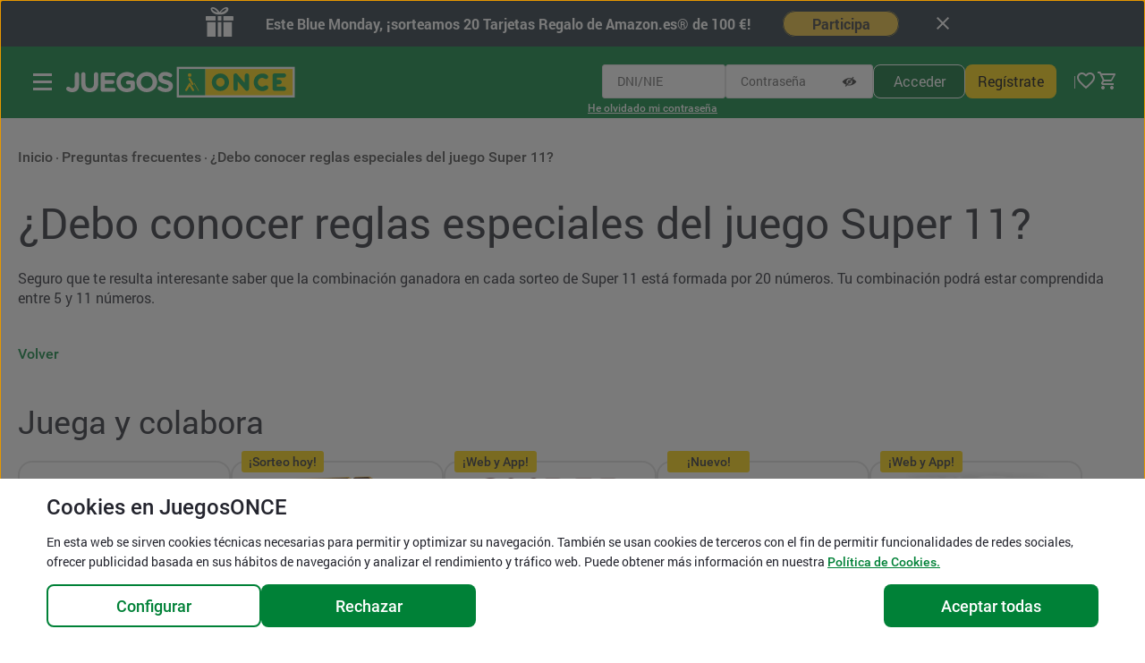

--- FILE ---
content_type: text/html;charset=UTF-8
request_url: https://www.juegosonce.es/faqs/debo-conocer-algunas-reglas-especiales-del-superonce
body_size: 24823
content:
<!DOCTYPE HTML>

<html lang="es" xmlns="http://www.w3.org/1999/xhtml">
    <head>
        
        <meta charset="UTF-8" />
        <meta content="IE=edge" http-equiv="X-UA-Compatible" />
        <meta content="initial-scale=1" name="viewport" />
        <meta name="description" content="Antes de jugar al sorteo del Super 11, infórmate de las reglas especiales que debes conocer. Consulta las preguntas frecuentes en JuegosONCE." />
        <meta name="meta_imagen" property="og:image" content="https://www.juegosonce.es/icon-256x256.png" />

        <!-- Desactivar la detección automática de números de teléfono -->
        <meta content="telephone=no" name="format-detection" />
        <!-- Desactivar la detección automática de emails -->
        <meta content="email=no" name="format-detection" />
        <!-- Desactivar la detección automática de direcciones postales -->
        <meta content="address=no" name="format-detection" />

        <meta name="csrf-header" content="csrf-token" />
        <meta name="csrf-param" content="csrf-param" />
        <meta name="csrf-token" content="67d50434-9b89-4025-a14f-96e7d79497b6" />

        



        <link href="https://www.google-analytics.com" rel="preconnect" />
        <link href="https://www.googletagmanager.com" rel="preconnect" />

        <link as="font" crossorigin="anonymous" rel="preload" href="https://www1.juegosonce.es/fonts/MaterialIcons-Regular.ttf" />
        <link as="font" crossorigin="anonymous" rel="preload" href="https://www1.juegosonce.es/fonts/Roboto-Bold.ttf" />
        <link as="font" crossorigin="anonymous" rel="preload" href="https://www1.juegosonce.es/fonts/Roboto-Regular.ttf" />
        <link as="font" crossorigin="anonymous" rel="preload" href="https://www1.juegosonce.es/fonts/Roboto-Medium.ttf" /> 

<link rel="icon" type="image/x-icon" href="https://www1.juegosonce.es/favicons/favicon.ico" />
<link rel="icon" sizes="256x256" type="image/png" href="https://www1.juegosonce.es/favicons/icon-256x256.png" />
<link rel="icon" sizes="192x192" type="image/png" href="https://www1.juegosonce.es/favicons/icon-192x192.png" />
<link rel="icon" sizes="144x144" type="image/png" href="https://www1.juegosonce.es/favicons/icon-144x144.png" />
<link rel="icon" sizes="96x96" type="image/png" href="https://www1.juegosonce.es/favicons/icon-96x96.png" />
<link rel="icon" sizes="72x72" type="image/png" href="https://www1.juegosonce.es/favicons/icon-72x72.png" />
<link rel="icon" sizes="48x48" type="image/png" href="https://www1.juegosonce.es/favicons/icon-48x48.png" />
<link rel="icon" sizes="16x16" type="image/png" href="https://www1.juegosonce.es/favicons/icon-16x16.png" />

        <link crossorigin="anonymous" media="all" rel="stylesheet" type="text/css" href="https://www1.juegosonce.es/css/styles-min.13ec3cad38d49b23.css" />
        
        <title>¿Debo conocer reglas especiales del juego Super 11? - JuegosONCE</title>

        
        <script type="text/javascript" src="https://www1.juegosonce.es/js/utils/inert-polyfill-min.4e2cf09006ba13a7.js"></script>
        <script type="text/javascript" src="https://www1.juegosonce.es/js/utils/cookie-utils-min.8a793e4c5cf1ea21.js"></script>
        
        <script type="text/javascript" src="/js/cookielist-min.js"></script>

        <script type="text/javascript" src="https://www1.juegosonce.es/js/utils/cookie-consent-min.5b0e2490faaf6c68.js"></script>

        
        
        
        <!-- Google Tag Manager -->
        <script type="text/javascript">window.dataLayer = window.dataLayer || [];
(function() {
try {
    dataLayer.push({
        'userAuthenticated': 'false',
        'userAuthorities': ['ROLE_ANONYMOUS'],
        'userChannel': 'WEB',
        
    });





    dataLayer.push({"campaign":"Anonim","channel":"WEB","content":"Anonim","landingPage":"/faqs/debo-conocer-algunas-reglas-especiales-del-superonce","medium":"Anonim","source":"Anonim","trackingId":"2847816500107731907837802"});

} catch(e) {
    console.error(e);
}
})();</script>
        <script type="text/javascript">(function(w,d,s,l,i){w[l]=w[l]||[];w[l].push({'gtm.start': new Date().getTime(),event:'gtm.js'});var f=d.getElementsByTagName(s)[0],j=d.createElement(s),dl=l!='dataLayer'?'&l='+l:'';j.async=true;j.src='https://www.googletagmanager.com/gtm.js?id='+i+dl;f.parentNode.insertBefore(j,f);})(window,document,'script','dataLayer','GTM-N72284');</script>
        <!-- End Google Tag Manager -->
    
        
    

        <script src="//ajax.googleapis.com/ajax/libs/jquery/3.5.1/jquery.min.js" type="text/javascript"></script>
        <script type="text/javascript">window.jQuery || document.write("<script src='https://www1.juegosonce.es/js/utils/jquery.min.92f6b81b4dc8c3e5.js'>\x3C/script>")</script>
        <script type="text/javascript" src="https://www1.juegosonce.es/js/utils/jquery-ui/jquery-ui-min.4b85df3caafc8d7d.js"></script>
        <script type="text/javascript" src="https://www1.juegosonce.es/js/utils/commons-min.f12ec0a3713df3eb.js"></script>
        <script type="text/javascript" src="https://www1.juegosonce.es/js/utils/hashtable-min.abdf9d26ea2350c4.js"></script>
        <script type="text/javascript" src="https://www1.juegosonce.es/js/utils/numberformatter-min.04b40c81b9522f29.js"></script>
        <script type="text/javascript" src="https://www1.juegosonce.es/js/utils/bowser-min.50494b3c50245e99.js"></script>
        <script type="text/javascript" src="https://www1.juegosonce.es/js/design/hide-min.c7c524a89ff44ade.js"></script>
        <script type="text/javascript" src="https://www1.juegosonce.es/js/utils/jquery.countdown-min.3432f2d466e5cdac.js"></script>
        <script type="text/javascript" src="https://www1.juegosonce.es/js/utils/ventanaModalMensajes-min.31af16746e39cddf.js"></script>
        <script defer="" data-cookieconsent="onsave" src="https://www1.juegosonce.es/js/utils/menu-min.101f14e8100a792d.js" type="text/plain"></script>

        
        
        
        
        	
				<script src="https://www.google.com/recaptcha/enterprise.js?render=6LcaqCErAAAAAHssSIAuLt2UDTL-bi7E-DpwnLjd"></script>
				<script type="text/javascript">
					/* Loggin con recaptcha del formulario de login de la cabecera, de la pagina de login y de la página de login en finalizar-compra */
				    function submitLoginForm(e) {
						e.preventDefault();
						grecaptcha.enterprise.ready(async () => {
							const token = await grecaptcha.enterprise.execute('6LcaqCErAAAAAHssSIAuLt2UDTL-bi7E-DpwnLjd', {action: 'login'});
					      	document.getElementById("g-recaptcha-response").value = token;
					      	document.getElementById("loginForm").submit();
					      	
					    });
						
					}
					
				</script>
			
			
			<script type="text/javascript">
	        	window.loginFailAction = null;
			</script>
			
		

        <script type="text/javascript">
            var juegosonce = window.juegosonce || {};
            juegosonce.contextPath = '';
            $.ajaxSetup({
                beforeSend: function(xhr, options) {
                    if (/^(?:[a-z][a-z0-9+.-]+:|\/\/)/i.test(options.url)) return; // Absolute URL
                    else if (/^~\//i.test(options.url)) // Server Relative URL
                        options.url = options.url.substring(1);
                    else if (/^\//i.test(options.url) && juegosonce.contextPath && juegosonce.contextPath !== '/') // Context Relative URL
                        options.url = juegosonce.contextPath + options.url;
                    else return; // Base Relative URL
                }
            });
            $(function () {
                var header = $("meta[name='csrf-header']").attr("content");
                $(document).ajaxSend(function(event, xhr, settings) {
                    var token = $("meta[name='" + header + "']").attr("content");
                    xhr.setRequestHeader(header, token);
                });
                juegosonce.DialogNS.createDialog({
                    buttons : {
                        "Aceptar" : function(e) {
                            juegosonce.DialogNS.closeModal('#infosessionDialog');
                        }
                    }
                },'#infosessionDialog');

                juegosonce.DialogNS.createDialog({
                    buttons : {
                        "Aceptar" : function(e) {
                            juegosonce.DialogNS.closeModal('#infoAcumRascasSessDialog');
                        }
                    }
                },'#infoAcumRascasSessDialog');

                juegosonce.DialogNS.createDialog({
                    buttons : {
                        "Aceptar" : function(e) {
                            juegosonce.DialogNS.closeModal('#infoPorcentRascasSessDialog');
                        }
                    }
                },'#infoPorcentRascasSessDialog');
                
            });
            
    
        </script>
        
        
        <script type="text/javascript">
            (function () {
                if (navigator.standalone !== undefined) {
                    $.ajax({
                        type: "GET",
                        url : "/json/ipad",
                        contentType: "application/json; charset=utf-8",
                        dataType: "json",
                        mimeType: "application/json",
                        beforeSend: function (xhr, options) {
                            xhr.setRequestHeader('X-Tracking-Token', '0011888997211613567188727');
                        },
                        success: function(data) {
                            window.dataLayer = window.dataLayer || [];
                            dataLayer.push({
                                'userChannel': data.channel,
                                'channel': data.channel
                            });
                        },
                        error: function(xhr, status, errorThrown) {
                            console.error(new Date().toISOString() + " " + xhr.status + ". " + xhr.statusText);
                        }
                    });
                }
            })();
        </script>
        <script>
            var deviceAgent = window.navigator.userAgent;
            var isWebkit = deviceAgent.indexOf("AppleWebKit") > -1;
            if(isWebkit){
                var webkitVersion = parseFloat(deviceAgent.split("AppleWebKit/")[1]) || undefined;
                if (webkitVersion && webkitVersion < 537 ) {
                    if(document.createStyleSheet) {
                        document.createStyleSheet('https://www1.juegosonce.es/css/android-min.98c9be2a97096f25.css');
                    } else {
                        var styles = "@import url( 'https://www1.juegosonce.es/css/android-min.98c9be2a97096f25.css' );";
                        var newSS=document.createElement('link');
                        newSS.rel='stylesheet';
                        newSS.href='data:text/css,'+escape(styles);
                        document.getElementsByTagName("head")[0].appendChild(newSS);
                    }
                }
            }
        </script>

        

        
                
        
        
    
        <script type="text/javascript">
            $(function() {
                $("#cerrarpromo > a").click(function() {
                    $.ajax({
                        type: "GET",
                        url : "json/cerrar-promo-bar",
                        contentType: "application/json; charset=utf-8",
                        dataType: "json",
                        mimeType: "application/json",
                    })
                    .fail(function(xhr, status, errorThrown) {
                        console.error(new Date().toISOString() + " " + xhr.status + ". " + xhr.statusText);
                    });
                });
            });
        </script>
    


    <link rel="canonical" href="https://www.juegosonce.es/faqs/debo-conocer-algunas-reglas-especiales-del-superonce" />
    

    </head>
    <body>
    
        <!-- Google Tag Manager -->
        <noscript><iframe height="0" style="display:none;visibility:hidden" width="0" src="https://www.googletagmanager.com/ns.html?id=GTM-N72284"></iframe></noscript>
        <!-- End Google Tag Manager -->
    

    
    
        <div aria-hidden="true" aria-modal="true" class="contenedorcookies" hidden="" role="alertdialog" tabindex="-1">
            <div aria-hidden="true" class="polcookies" hidden="" role="document">
                <div>
                    <span aria-level="1" id="cookie-consent-title" role="heading">Cookies en JuegosONCE</span>
                    <p id="cookie-consent-desc">En esta web se sirven <span class="lenguaje" lang="en">cookies</span> técnicas necesarias para permitir y optimizar su navegación. También se usan <span class="lenguaje" lang="en">cookies</span> de terceros con el fin de permitir funcionalidades de redes sociales, ofrecer publicidad basada en sus hábitos de navegación y analizar el rendimiento y tráfico web. Puede obtener más información en nuestra <a class="js-first-focus" href="/politica-cookies">Política de <span class="lenguaje" lang="en">Cookies</span>.</a></p>

                    <div class="botonera">
                        <button class="boton c-button c-button--secundary1 c-button--xmedium-flex" id="config" title="Configurar cookies">Configurar</button>
                        <button class="boton c-button c-button--primary1 c-button--xmedium-flex" id="reject" title="Rechazar todas las cookies">Rechazar</button>
                        <button class="boton c-button c-button--primary1 c-button--xmedium-flex" id="accept" title="Aceptar todas las cookies">Aceptar todas</button>
                    </div>
                </div>
            </div>
            <div aria-hidden="true" class="polcookiesconfig" hidden="" role="document">
                <form>
                    <div>
                        <span aria-level="1" id="cookie-consent-config-title" role="heading">Cookies en JuegosONCE</span>
                        <ul aria-label="Configuración de Cookies" id="cookie-config-desc">
                            <li>
                                <h2>Necesarias</h2>
                                <p>Activas siempre<span class="ocu">.</span></p>
                                <p>Permiten al Usuario la navegación a través de la web y la utilización de las diferentes opciones o servicios que en ella existan.</p>
                            </li>
                            <li>
                                <h2 id="statistics-title">Estadísticas</h2>
                                <input aria-labelledby="statistics-title" id="statistics" type="checkbox" />
                                <label for="statistics" id="statistics-desc">
                                    Se utilizan en la medición de la actividad en la plataforma y para la elaboración de perfiles de navegación de los usuarios de dichos sitios, aplicaciones y plataformas, con el fin de introducir mejoras en función del análisis de los datos de uso que hacen los usuarios del servicio.
                                </label>
                            </li>
                            <li>
                                <h2 id="marketing-title">Marketing</h2>
                                <input aria-labelledby="marketing-title" id="marketing" type="checkbox" />
                                <label for="marketing" id="marketing-desc">
                                    Permiten la gestión, de la forma más eficaz posible, de los espacios publicitarios que, en su caso, el editor haya incluido en la página web. Además, permiten almacenar información del comportamiento de los usuarios obtenida a través de la observación continuada, lo que permite mostrar publicidad relacionada con el perfil de navegación del usuario.
                                </label>
                            </li>
                            <li>
                                <h2 id="preferences-title">Preferencias</h2>
                                <input aria-labelledby="preferences-title" id="preferences" type="checkbox" />
                                <label for="preferences" id="preferences-desc">
                                    Permiten al Usuario acceder al servicio con algunas características de carácter general predefinidas en función de una serie de criterios en el terminal del Usuario como, por ejemplo, el idioma, el tipo de navegador a través del cual accede al servicio, o la configuración regional desde donde accede al servicio, entre otras.
                                </label>
                            </li>
                        </ul>
                        <div class="botonera">
                            <button class="boton c-button c-button--secundary1 c-button--xmedium-flex" id="save" title="Guardar la selección actual de cookies">Guardar</button>
                            <button class="boton c-button c-button--primary1 c-button--xmedium-flex" id="accept-all" title="Aceptar todas las cookies">Aceptar todas</button>
                        </div>
                    </div>
                </form>
            </div>
        </div>
        
    

        <aside class="skip" role="presentation">
            <a href="#contenido">Salto a contenido</a>
        </aside>
        


    <div class="promocionactiva">
        <div class="cont">
           <div>
                <span><img alt="Regalo promocional" src="https://www1.juegosonce.es/images/misc/regalito.78da958f45915499.svg" /></span>  
                <span>Este Blue Monday, ¡sorteamos 20 Tarjetas Regalo de Amazon.es® de 100 €!</span>
            </div>
            <div>
                <span><a aria-label="Más información sobre promociones y sorteos" href="/promocion-sorteo-blue-monday" title="Participa en la promoción del 19 al 21 de enero.">Participa</a></span>
                <span id="cerrarpromo">
                    <a href="#" title="Cerrar el mensaje de la promoción"><img alt="Cerrar" src="https://www1.juegosonce.es/images/iconos/ic_close_black_24px.ab833d470876fd21.svg" /></a>
                </span>
            </div>
        </div>
    </div>     


        



        <header id="up" role="presentation">



            <div class="precab">
                <div>
                    
                    
                        <span aria-level="1" role="heading"> <a aria-label="Logotipo de JuegosONCE.es, página principal de Juegos de la ONCE." class="logo" id="inicioLogoCabecera" href="/"> <img alt="Logotipo de JuegosONCE, Web oficial de juegos y lotería de la ONCE. Página principal." src="https://www1.juegosonce.es/images/logos/logo.b54fdd54b48b3601.svg" /></a></span>
                    
                </div>
                
    	

    	 
    	<div>
		    <section class="user">
		        <h2 class="ocu">Acceso</h2>
                <a class="ocu mob" href="/login/faqs/debo-conocer-algunas-reglas-especiales-del-superonce">Acceder</a>
                <a class="ocu mob" rel="nofollow" href="/registro">Regístrate</a>
		        
				<form action="/login/auth" autocomplete="off" id="loginForm" method="POST" name="loginForm">
		            <input name="redirect" type="hidden" value="/faqs/debo-conocer-algunas-reglas-especiales-del-superonce" />
		            <input name="failure-url" type="hidden" value="/login/faqs/debo-conocer-algunas-reglas-especiales-del-superonce" />
		            <label class="ocu" for="username">DNI/NIE</label>
		            <input id="username" maxlength="9" name="username" type="text" placeholder="DNI/NIE" />
		            <div class="mostrarpwd">
		            	<label class="ocu" for="password">Contraseña</label>
		            	<input id="password" maxlength="16" name="password" type="password" placeholder="Contraseña" />
		            	<a href="#"><span class="ocu">Mostrar la contraseña</span></a>
		            </div>

					
                        <input id="g-recaptcha-response" name="g-recaptcha-response" type="hidden" value="" />
                    
                    <input id="acceder" type="submit" value="Acceder" />

		            <a href="/registro" id="registrate" rel="nofollow">Regístrate</a>
		            <a class="remind" href="/recordar-password" rel="nofollow">He olvidado mi contraseña</a>
		        <input type="hidden" name="csrf-param" value="67d50434-9b89-4025-a14f-96e7d79497b6" /></form>
		    </section>
			<section class="Header_icons">
				
					<a class="userperfil nologado" title="Accede a tu cuenta de usuario" href="/login/faqs/debo-conocer-algunas-reglas-especiales-del-superonce">
		                <i class="icon-perfil"></i>
		            </a>
	            
		    	<a class="userfav" href="/favoritos">
					<img alt="Favoritos." src="https://www1.juegosonce.es/images/iconos/fav-icon.c43e5bd8e78c5843.svg" />
				</a>

                <a aria-atomic="true" aria-live="assertive" class="icocarrito" aria-label="Carrito vacío" href="/carrito">
                    <span aria-hidden="true" class="items">0</span>
                    <img alt="" aria-hidden="true" src="https://www1.juegosonce.es/images/iconos/cart-icon.7a996c11ddc1d402.svg" />
                </a>

		    </section>
	    </div>
	    
	    

	    
	
            </div>
            
               <h2 class="bt" role="heading">
                   <a accesskey="m" aria-expanded="false" aria-label="Menú" class="menu" href="#" title="Mostrar menú"><span></span></a>
               </h2>
               
    <div class="ocultarinfo" id="submenu" style="height: 550px; background-color: rgba(0, 0, 0, 0); transition: background-color 1s ease 0s;">
        <nav id="menu" role="presentation" style="height: 100%; overflow: hidden scroll; background-color: rgb(255, 255, 255); margin-left: -101%; transition: margin-left 1s ease 0s;">
            <a id="navegacion" role="presentation"></a>
            <div aria-label="Menú" class="cont" role="region">
            	 
    <div class="mob user group">
    	<div>
        	<a class="c-button c-button--secundary2 c-button--small" href="/registro" rel="nofollow">Regístrate</a>
        	<a class="c-button c-button--primary2 c-button--small" href="/login/faqs/debo-conocer-algunas-reglas-especiales-del-superonce">Acceder</a>
        </div>
    </div>
    
    

 
            	<div class="contentmenu">
	                
	                <ul aria-label="Menú" class="group">
	                      
	                        
     
    <li class="despl promo top">
        <a class="nosub" title="Accede a las promociones de JuegosONCE" href="/promociones">
			<i aria-hidden="true" class="icon-promociones"></i>
			<span>Promociones</span>
			<span>1</span>
		</a>
    </li>
    
    <li class="despl banner">
        
  
    
	  	
        
          
             <script type="text/javascript">
             function addBannerEventItemList(){
            	 var banner = {'classImg':null,'codigoBannerSet':'LT2','codigoProducto':'LT2','colorEtiqueta':null,'desProducto':'EUROJACKPOT','dia':'M','fechaEtiqGener':null,'fechaFinComer':'9998-12-31T00:00:00.000+01:00','fechaIniComer':'1900-01-01T00:00:00.000-00:14','fechaInicReskin':'9998-12-31T00:00:00.000+01:00','fechaInicSkin':null,'idEstructura':'menujugarnew','inFavorito':false,'movil':0,'nombreBannerSet':'Eurojackpot','posicionBanner':1,'posicionSeccion':1,'precio':null,'premioMax':null,'rutaDestinoBanner':null,'soloWeb':0,'textoEtiqGener':null,'tipoBanners':{'generico':{'backGroundImg':'','classImg':'\xA1Por solo 2 \u20AC! Eurojackpot. Ahora, martes y viernes, botes de hasta 120.000.000 \u20AC. Juega ahora.','colorEtiqueta':'','enlaces':{'1':{'codBannerSet':'LT2','destinoEnlace':'eurojackpot','posicion':1,'textoEnlace':'Juega ahora','textoEnlaceLogado':'Juega ahora','tipoBanner':'generico','titleEnlace':'Juega ahora al Eurojackpot','titleEnlaceLogado':'Juega ahora al Eurojackpot'}},'eventoOnClick':'','mostrarBoton':'','nombreAlternativo':'','nombreTipoBanner':'generico','rutaImagen':'/bannercompra/LT2/banner_compra.webp','rutaImagenMvl':'','textoEtiqGener':'','title':null,'txt1':null,'txt2':null,'txtAlternativo':'\xA1Por solo 2 \u20AC! Eurojackpot. Ahora, martes y viernes, botes de hasta 120.000.000 \u20AC. Juega ahora.','txtOcu':''},'bannercompra':{'backGroundImg':'','classImg':'\xA1Por solo 2 \u20AC! Eurojackpot. Ahora, martes y viernes, botes de hasta 120.000.000 \u20AC. Juega ahora.','colorEtiqueta':'','enlaces':{},'eventoOnClick':'','mostrarBoton':'','nombreAlternativo':'','nombreTipoBanner':'bannercompra','rutaImagen':'/bannercompra/LT2/banner_compra.webp','rutaImagenMvl':'','textoEtiqGener':'','title':null,'txt1':null,'txt2':null,'txtAlternativo':'\xA1Por solo 2 \u20AC! Eurojackpot. Ahora, martes y viernes, botes de hasta 120.000.000 \u20AC. Juega ahora.','txtOcu':''},'juegaColabor':{'backGroundImg':'','classImg':'Eurojackpot','colorEtiqueta':'','enlaces':{},'eventoOnClick':'','mostrarBoton':'','nombreAlternativo':'','nombreTipoBanner':'juegaColabor','rutaImagen':'/logos/logo_LT2.webp','rutaImagenMvl':'','textoEtiqGener':'','title':null,'txt1':'%s \u20AC','txt2':'Fecha_sorteo','txtAlternativo':'Eurojackpot','txtOcu':''},'homePrincipal':{'backGroundImg':'rojo','classImg':'Este %s, bote de','colorEtiqueta':'amarillo','enlaces':{},'eventoOnClick':'','mostrarBoton':'','nombreAlternativo':'','nombreTipoBanner':'homePrincipal','rutaImagen':'/homePrincipal/LT2/home_fondo.jpg','rutaImagenMvl':'','textoEtiqGener':'','title':null,'txt1':null,'txt2':null,'txtAlternativo':'Este %s, bote de','txtOcu':'Eurojackpot %s \u20AC'},'mail':{'backGroundImg':'','classImg':'Eurojackpot. Ahora, martes y viernes, botes hasta 120.000.000 \u20AC. Juega ahora.','colorEtiqueta':'','enlaces':{},'eventoOnClick':'','mostrarBoton':'','nombreAlternativo':'','nombreTipoBanner':'mail','rutaImagen':'/mails/LT2/LT2_01.jpg','rutaImagenMvl':'/mails/LT2/LT2_02.jpg','textoEtiqGener':'','title':null,'txt1':null,'txt2':null,'txtAlternativo':'Eurojackpot. Ahora, martes y viernes, botes hasta 120.000.000 \u20AC. Juega ahora.','txtOcu':''},'menu':{'backGroundImg':'','classImg':'Eurojackpot. Ahora, martes y viernes, botes de hasta 120.000.000 \u20AC','colorEtiqueta':'','enlaces':{},'eventoOnClick':'','mostrarBoton':'','nombreAlternativo':'','nombreTipoBanner':'menu','rutaImagen':'/menu/LT2/bannermenu_LT2.jpg','rutaImagenMvl':'','textoEtiqGener':'','title':null,'txt1':null,'txt2':null,'txtAlternativo':'Eurojackpot. Ahora, martes y viernes, botes de hasta 120.000.000 \u20AC','txtOcu':''}},'tipoJuego':'J','transicional':0};
                 var itemsList = [];
                 var price = banner.precio != null ? banner.precio : juegosonce.Commons.productPrice(banner.codigoProducto);
                 var category = juegosonce.Commons.productType(banner.codigoBannerSet);
                 
                 itemsList.push({
                     'item_name': banner.nombreBannerSet.normalize("NFD").replace(/[\u0300-\u036f]/g, ""),
                     'item_id': banner.codigoBannerSet,
                     'price': juegosonce.Commons.formatPrices(price),
                     'item_category': category,
                     'item_list_name': 'lista_navegacion_banner',
                     'index': 1
                 });
                 
                     dataLayer.push({
                         'event': 'view_item_list',
                         'item_list_id': 'lista_navegacion_banner',
                         'item_list_name': 'lista_navegacion_banner',
                         'user_id' : dataLayer[0].userAuthenticated == 'true' ? dataLayer[0].id : '',
                         'tratamiento' : dataLayer[0].userAuthenticated == 'true' ? dataLayer[0].userTitle : '',
                         'fecha_registro' : dataLayer[0].userAuthenticated == 'true' ? dataLayer[0].userRegDate : '',
                         'saldo' : dataLayer[0].userAuthenticated == 'true' ? juegosonce.Commons.formatPrices(dataLayer[0].userBalance.toString()) : '',
                         'ecommerce' : {
                              'items': itemsList
                          }
                      });
                     
 
                 $('.banner .nosub').on('click', function(e) {
                     var itemsClick = [];
                     
                     itemsClick.push({
                         'item_name': 'lista_navegacion_banner',
                         'item_id': banner.codigoBannerSet,
                         'price': juegosonce.Commons.formatPrices(price),
                         'item_category': category,
                         'item_list_name': 'lista_navegacion_banner',
                         'index': 1
                     });
                     dataLayer.push({
                          'event': 'select_item',
                          'user_id' : dataLayer[0].userAuthenticated == 'true' ? dataLayer[0].id : '',
                          'tratamiento' : dataLayer[0].userAuthenticated == 'true' ? dataLayer[0].userTitle : '',
                          'fecha_registro' : dataLayer[0].userAuthenticated == 'true' ? dataLayer[0].userRegDate : '',
                          'saldo' : dataLayer[0].userAuthenticated == 'true' ? juegosonce.Commons.formatPrices(dataLayer[0].userBalance.toString()) : '',
                          'ecommerce' : {
                              'items': itemsClick
                          }
                      });

                     //Se añade información de la lista en la que está el item en SessionStorage, para recuperarla en la página de info del propio item
                     juegosonce.Commons.setInSession("gtm_ga4_item_list", 'lista_navegacion_banner');
                     juegosonce.Commons.setInSession("gtm_ga4_item_index", 1);
                 });
          
                }
             </script>
	        <a class="nosub" href="/eurojackpot" onclick="LT2" title="Juega ahora al Eurojackpot">
	        	<img alt="Eurojackpot. Ahora, martes y viernes, botes de hasta 120.000.000 €" src="https://www1.juegosonce.es/images/banners/menu/LT2/bannermenu_LT2.34a58ebb7e54e121.jpg" />
	        </a>
		  
		
	  
	
  

    </li>
    
    <li class="nodespl">
    	<div class="compra">
			<h2 aria-level="3" role="heading">Lotería</h2>
	        <div id="jugar">
                <ul aria-label="Lotería" class="Juegos">
                    
	                    <li data-precio="2" data-nombre="Cupón Diario" data-prod="ORD">
	                         
	                        
        
    
        
        
        
        
        <a aria-labelledby="enlaceORDM sorteoORD" href="/cupon-diario" id="enlaceORDM">
            <span class="imagen"><img alt="Cupón Diario" src="https://www1.juegosonce.es/images/logos/logo_ORD_big.4840a7cd1f361176.png" /></span>
            
            <span class="bote">500.000 € </span>
        </a>
        <div class="tooltip" id="sorteoORD"><span>¡Sorteo hoy!</span></div>
        
    

	                        
	                        
	                    </li>
	                    <li data-precio="3" data-nombre="Cuponazo" data-prod="VIE">
	                         
	                        
        
    
        
        <a href="/cuponazo">
            <span class="imagen"><img alt="Cuponazo" src="https://www1.juegosonce.es/images/logos/logo_VIE_big.1826df68e76d2215.png" /></span>
            
            <span class="bote">6.000.000 € </span>
            <span class="fecha">Viernes 23 enero</span>
        </a>
        
        
        
        
    

	                        
	                        
	                    </li>
	                    <li data-precio="2" data-nombre="Sueldazo Fin de Semana" data-prod="DOM">
	                         
	                        
        
    
        
        <a href="/sueldazo-fin-de-semana">
            <span class="imagen"><img alt="Sueldazo Fin de Semana" src="https://www1.juegosonce.es/images/logos/logo_DOM_big.11ad3b681e88e701.png" /></span>
            <span class="bote">5.000 € al mes </span>
            
            <span class="fecha">Sábado 24 enero</span>
        </a>
        
        
        
        
    

	                        
	                        
	                    </li>
                    
                	
	                    
	                    
	                    
	                    
	                    
                    
                    
	                    <li data-precio="2" data-nombre="Eurojackpot" data-prod="LT2">
	                         
	                        
        
    
        
        
        
        
        <a aria-labelledby="enlaceLT2M sorteoLT2" href="/eurojackpot" id="enlaceLT2M">
            <span class="imagen"><img alt="Eurojackpot" src="https://www1.juegosonce.es/images/logos/logo_LT2_big.999b608c50a8e734.png" /></span>
            
            <span class="bote">42.000.000 € </span>
        </a>
        <div class="tooltip" id="sorteoLT2"><span>¡Sorteo hoy!</span></div>
        
    

	                        
	                        
	                    </li>
	                    <li data-precio="1" data-nombre="Super 11" data-prod="SUP">
	                         
	                        
        
    
        
        
        
        
        <a aria-labelledby="enlaceSUPM sorteoSUP" href="/superonce" id="enlaceSUPM">
            <span class="imagen"><img alt="Super 11" src="https://www1.juegosonce.es/images/logos/logo_SUP_big.332442215e68685a.png" /></span>
            
            <span class="bote">1.000.000 € </span>
        </a>
        <div class="tooltip" id="sorteoSUP"><span>¡Sorteo hoy!</span></div>
        
    

	                        
	                        
	                    </li>
	                    <li data-precio="0,50" data-nombre="Triplex de la ONCE" data-prod="LT3">
	                         
	                        
        
    
        
        
        
        
        <a aria-labelledby="enlaceLT3M sorteoLT3" href="/triplex" id="enlaceLT3M">
            <span class="imagen"><img alt="Triplex de la ONCE" src="https://www1.juegosonce.es/images/logos/logo_LT3_big.73baea445aa4cc3b.png" /></span>
            
            <span class="bote">150 € </span>
        </a>
        <div class="tooltip" id="sorteoLT3"><span>¡Sorteo hoy!</span></div>
        
    

	                        
	                        
	                    </li>
	                    <li data-precio="1" data-nombre="Mi día" data-prod="LT4">
	                         
	                        
        
    
        
        
        
        
        <a aria-labelledby="enlaceLT4M sorteoLT4" href="/mi-dia-once" id="enlaceLT4M">
            <span class="imagen"><img alt="Mi día" src="https://www1.juegosonce.es/images/logos/logo_LT4_big.68b2080065a88a18.png" /></span>
            
            <span class="bote">3.000 € </span>
        </a>
        <div class="tooltip" id="sorteoLT4"><span>¡Sorteo hoy!</span></div>
        
    

	                        
	                        
	                    </li>
                    
                </ul>
            </div>
	    	<div class="headlong">
				<h2 aria-level="3" role="heading">Rascas</h2>
				<a class="line" href="/rascas-once"><span>Ver más rascas</span></a>
			</div>
        
	        <div id="rascas">
    	        <ul aria-label="Rascas">

    
        
            
                
                    

                    <li class="rascas" data-precio="2" data-nombre="Las Mil y una Noches" data-prod="EM5">
                        
                        <a class="nosub" href="/rasca-mil-noches">
                            <span class="imagen"><img alt="Las Mil y una Noches" src="https://www1.juegosonce.es/images/logos/rascas/EM5/logo.02e23f4f2dea9bda.webp" /></span>
                            <span class="bote"> 120.000 €</span>
                            
                        </a>
                         
    <div class="tooltip" id="nuevoEM5"><span>¡Nuevo!</span></div>

                          
                    </li>
                    
                
            
        
        
            
                
                    

                    <li class="rascas" data-precio="10" data-nombre="Super Millones" data-prod="EC6">
                        
                        <a class="nosub" href="/rasca-super-millones">
                            <span class="imagen"><img alt="Super Millones" src="https://www1.juegosonce.es/images/logos/rascas/EC6/logo.37e26912a5fdfc01.webp" /></span>
                            <span class="bote"> 1.000.000 €</span>
                            <span class="fecha"> al instante</span>
                        </a>
                         
                          
                    </li>
                    
                
            
        
        
            
                
                    

                    <li class="rascas" data-precio="1" data-nombre="El Gato de la Fortuna" data-prod="EM4">
                        
                        <a class="nosub" href="/rasca-gato-fortuna">
                            <span class="imagen"><img alt="El Gato de la Fortuna" src="https://www1.juegosonce.es/images/logos/rascas/EM4/logo.b55d1245390222df.webp" /></span>
                            <span class="bote"> 10.000 €</span>
                            
                        </a>
                         
    <div class="tooltip" id="nuevoEM4"><span>¡Nuevo!</span></div>

                          
                    </li>
                    
                
            
        
        
            
                
                    

                    <li class="rascas" data-precio="10" data-nombre="Rasca Platinum" data-prod="EM6">
                        
                        <a class="nosub" href="/rasca-platinum">
                            <span class="imagen"><img alt="Rasca Platinum" src="https://www1.juegosonce.es/images/logos/rascas/EM6/logo.b451e52a1aa2aa68.webp" /></span>
                            <span class="bote"> 1.000.000 €</span>
                            
                        </a>
                         
    <div class="tooltip" id="nuevoEM6"><span>¡Nuevo!</span></div>

                          
                    </li>
                    
                
            
        
        
            
                
                    

                    <li class="rascas" data-precio="1" data-nombre="7 y Media" data-prod="EL0">
                        
                        <a class="nosub" href="/rasca-7-y-media">
                            <span class="imagen"><img alt="7 y Media" src="https://www1.juegosonce.es/images/logos/rascas/EL0/logo.2c39f667594a1f07.webp" /></span>
                            <span class="bote"> 10.000 €</span>
                            <span class="fecha"> al instante</span>
                        </a>
                         
                          
                    </li>
                    
                
            
        
        
            
                
                    

                    <li class="rascas" data-precio="10" data-nombre="X50" data-prod="EL2">
                        
                        <a class="nosub" href="/rasca-x50">
                            <span class="imagen"><img alt="X50" src="https://www1.juegosonce.es/images/logos/rascas/EL2/logo.73271c861bc4fb46.webp" /></span>
                            <span class="bote"> 1.000.000 €</span>
                            <span class="fecha"> al instante</span>
                        </a>
                         
                          
                    </li>
                    
                
            
        
        
            
                
                    

                    <li class="rascas" data-precio="1 € - 2 € - 5" data-nombre="Winning Words" data-prod="M17">
                        
                        <a class="nosub" href="/rasca-winning-words">
                            <span class="imagen"><img alt="Winning Words" src="https://www1.juegosonce.es/images/logos/rascas/M17/logo.15e8da53972ae60d.webp" /></span>
                            <span class="bote"> 500.000 €</span>
                            <span class="fecha"> al instante</span>
                        </a>
                         
                          
                    </li>
                    
                
            
        
        
            
                
                    

                    <li class="rascas" data-precio="3" data-nombre="Megablocks" data-prod="ED0">
                        
                        <a class="nosub" href="/rasca-megablocks">
                            <span class="imagen"><img alt="Megablocks" src="https://www1.juegosonce.es/images/logos/rascas/ED0/logo.6a5391299f10e3b2.webp" /></span>
                            <span class="bote"> 125.000 €</span>
                            <span class="fecha"> al instante</span>
                        </a>
                         
                          
                    </li>
                    
                
            
        
    

                </ul>
        </div>
        
        <div class="headlong">
			<h2 aria-level="3" role="heading">Packs</h2>
			<a class="line" href="/packs-once"><span>Ver más packs</span></a>
		</div>
                        

    
                        <div id="packs">
                                <ul aria-label="Packs">
        
            
                                    

                                    <li id="PCK_SPX_secc1">
                                        <a data-ctrl-dbl-click="true" aria-labelledby="PCK_SPX_secc1" href="/pack-compradirecta?pck_id=PCK_SPX&amp;activos=triplex,superonce&amp;actSorteos=5,5" title="Compra tu Pack 2 x 5 Sorteos">
                                            <img alt="Pack 2 x 5 Sorteos" src="https://www1.juegosonce.es/images/banners/packs/PCK_SPX_h.3e9d17305fd46f56.webp" />
                                            <div>
                                               <p class="big">Pack<br /> 2 x 5 Sorteos</p>
                                                <p class="ocu">Super 11 + Triplex</p>
                                            </div>
                                        </a>
                                    </li>
                                    
            
        
        
            
                                    

                                    <li id="PCK_DIA_secc1">
                                        <a data-ctrl-dbl-click="true" aria-labelledby="PCK_DIA_secc1" href="/pack-compradirecta?activos=eurojackpot,mi-dia-once,superonce,triplex&amp;actSorteos=1,1,5,5&amp;pck_id=PCK_DIA&amp;pasivos=cupon-diario" title="Compra tu pack de sorteos del día">
                                            <img alt="Pack Sorteos del día" src="https://www1.juegosonce.es/images/banners/packs/PCK_DIA_h.1eac5eb0db436b84.webp" />
                                            <div>
                                               <p class="big">Pack<br /> Sorteos del día</p>
                                                <p class="ocu">Juega al día completo</p>
                                            </div>
                                        </a>
                                    </li>
                                    
            
        
        
            
                                    

                                    <li id="PCK_LT2_secc1">
                                        <a data-ctrl-dbl-click="true" aria-labelledby="PCK_LT2_secc1" href="/pack-compradirecta?pck_id=PCK_LT2&amp;activos=eurojackpot&amp;actSorteos=2" title="Juega ahora al Pack del Eurojackpot">
                                            <img alt="Pack Eurojackpot" src="https://www1.juegosonce.es/images/banners/packs/PCK_LT2_h.0c524e565defffde.webp" />
                                            <div>
                                               <p class="big">Pack<br /> Eurojackpot</p>
                                                <p class="ocu">Sorteos del Eurojackpot de la semana</p>
                                            </div>
                                        </a>
                                    </li>
                                    
            
        
                                   
                                </ul>
                            </div>
    

                        
         <div>
    </div></div></li>
    
    <li class="despl">
    	<a aria-expanded="false" href="#" id="resultados" aria-label="Resultados" title="Mostrar el menú para ver los resultados de los sorteos."><i aria-hidden="true" class="icon-resultados-nav"></i><span>Resultados</span><i aria-hidden="true" class="icon-adelante"></i></a>
        <div id="resul">
        	<a class="toback" href="#" title="Ocultar el menú con los resultados de los sorteos"><i class="icon-atras"></i><span>Volver</span></a>
        	<div>
        		<h2>Resultados</h2>
	            <div>
	                <ul aria-label="Comprobar cupones y lotería activa" class="game">
	                	
		                    <li class="nodespl" data-prod="ORD">
		                        <span class="imagen"><img alt="Cupón Diario" class="ORD" src="https://www1.juegosonce.es/images/logos/logo_ORD.e5b38d1defd21c2c.webp" /></span>
		                        <a class="c-button c-button--secundary1" href="/resultados-cupon-diario">Resultados <span class="ocu"> Cupón Diario</span></a>
		                        <a class="line" href="/comprobar-cupon-diario">Comprueba <span class="ocu"> Cupón Diario</span></a>
		                    </li>
		                    <li class="nodespl" data-prod="VIE">
		                        <span class="imagen"><img alt="Cuponazo" class="VIE" src="https://www1.juegosonce.es/images/logos/logo_VIE.750c7446ab51b606.webp" /></span>
		                        <a class="c-button c-button--secundary1" href="/resultados-cuponazo">Resultados <span class="ocu"> Cuponazo</span></a>
		                        <a class="line" href="/comprobar-cuponazo">Comprueba <span class="ocu"> Cuponazo</span></a>
		                    </li>
		                    <li class="nodespl" data-prod="DOM">
		                        <span class="imagen"><img alt="Sueldazo Fin de Semana" class="DOM" src="https://www1.juegosonce.es/images/logos/logo_DOM.94a36ec0b3e94562.webp" /></span>
		                        <a class="c-button c-button--secundary1" href="/resultados-sueldazo-fin-de-semana">Resultados <span class="ocu"> Sueldazo Fin de Semana</span></a>
		                        <a class="line" href="/comprobar-sueldazo-fin-de-semana">Comprueba <span class="ocu"> Sueldazo Fin de Semana</span></a>
		                    </li>
	                    
	                    
			                <li class="nodespl" data-prod="EXT01">
			                	<span class="imagen"><img alt="Cupón Extra de Navidad" class="EXT01" src="https://www1.juegosonce.es/images/logos/logo_EXT01.4fd86ea27ce98ec3.webp" /></span>
			                	<a class="c-button c-button--secundary1" href="/resultados-sorteo-once-cupon-extra-navidad-2026">Resultados <span class="ocu"> Cupón Extra de Navidad</span></a>
		                        <a class="line" href="/comprobar-sorteo-cupon-extra-navidad-once">Comprueba <span class="ocu"> Cupón Extra de Navidad</span></a>
			                </li>
			                
			                
			                
			                  
	                	
	                	
		                    <li class="nodespl" data-prod="LT2">
		                        <span class="imagen"><img alt="Eurojackpot" class="LT2" src="https://www1.juegosonce.es/images/logos/logo_LT2.2418b340309b956a.webp" /></span>
								<a class="c-button c-button--secundary1" href="/resultados-eurojackpot">Resultados <span class="ocu"> Eurojackpot</span></a>
		                        <a class="line" href="/comprobar-eurojackpot">Comprueba <span class="ocu"> Eurojackpot</span></a>
		                    </li>
		                    <li class="nodespl" data-prod="SUP">
		                        <span class="imagen"><img alt="Super 11" class="SUP" src="https://www1.juegosonce.es/images/logos/logo_SUP.1c8f83e1a518d25f.webp" /></span>
								<a class="c-button c-button--secundary1" href="/resultados-superonce">Resultados <span class="ocu"> Super 11</span></a>
		                        <a class="line" href="/comprobar-superonce">Comprueba <span class="ocu"> Super 11</span></a>
		                    </li>
		                    <li class="nodespl" data-prod="LT3b">
		                        <span class="imagen"><img alt="Triplex de la ONCE" class="LT3" src="https://www1.juegosonce.es/images/logos/logo_LT3.9a4ade4a2b910ebb.webp" /></span>
								<a class="c-button c-button--secundary1" href="/resultados-triplex">Resultados <span class="ocu"> Triplex de la ONCE</span></a>
		                        <a class="line" href="/comprobar-triplex">Comprueba <span class="ocu"> Triplex de la ONCE</span></a>
		                    </li>
		                    <li class="nodespl" data-prod="LT4">
		                        <span class="imagen"><img alt="Mi día" class="LT4" src="https://www1.juegosonce.es/images/logos/logo_LT4.1400958a2cba0563.webp" /></span>
								<a class="c-button c-button--secundary1" href="/resultados-mi-dia-once">Resultados <span class="ocu"> Mi día</span></a>
		                        <a class="line" href="/comprobar-mi-dia-once">Comprueba <span class="ocu"> Mi día</span></a>
		                    </li>
	                    
	                </ul>
					<ul aria-label="Más información de resultados">
	                    <li class="despl"><a href="/resultados-ultimos-sorteos-once"><i aria-hidden="true" class="icon-ultimos-resultados"></i><span>Últimos resultados</span></a></li>
	                    <li class="despl"><a href="/historico-resultados-cupones-once"><i aria-hidden="true" class="icon-historico"></i><span>Histórico de resultados de cupones</span></a></li>
	                    <li class="despl"><a href="/pago-de-premios"><i aria-hidden="true" class="icon-pago-premios"></i><span>Pago de premios</span></a></li>
	                    <li class="despl"><a href="/horarios"><i aria-hidden="true" class="icon-horarios"></i><span>Horarios</span></a></li>
	                </ul>
	            </div>
            </div>
        </div>
    </li>
    
    <li class="despl">
        <a aria-expanded="false" href="#" title="Mostrar el menú para más información sobre juego responsable." aria-label="Juego más seguro"><i aria-hidden="true" class="icon-prohibicion"></i><span>Juego más seguro</span><i aria-hidden="true" class="icon-adelante"></i></a>
        <div>
        	<a class="toback" href="#" title="Ocultar el menú sobre la información de juego más seguro"><i class="icon-atras"></i><span>Volver</span></a>
            <div>
                <h2>Juego más seguro</h2>
                <div>
	                <ul aria-label="Juego responsable">
	                    <li class="despl"><a rel="nofollow" href="/juego-seguro"><i aria-hidden="true" class="icon-loteria"></i><span>Juego más seguro</span></a></li>
	                    <li class="despl"><a href="/autoexclusion"><i aria-hidden="true" class="icon-autoexclusion"></i><span>Autoexclusión</span></a></li>
	                    <li class="despl"><a rel="nofollow" href="/prohibicion-menores-edad"><i aria-hidden="true" class="icon-aviso"></i><span>Prohibición de menores</span></a></li>
	                </ul>
                </div>
            </div>
        </div>
    </li>
    <li class="despl">
        <a aria-expanded="false" href="#" aria-label="Sobre JuegosONCE" title="Mostrar el menú para más información sobre JuegosONCE.">
        <img alt="Logo de JuegosONCE." src="https://www.juegosonce.es/icon-48x48.png" /><span>Sobre JuegosONCE</span><i aria-hidden="true" class="icon-adelante"></i></a>
        <div>
        	<a class="toback" href="#" title="Ocultar el menú sobre la información de JuegosONCE"><i class="icon-atras"></i><span>Volver</span></a>
            <div>
            	<h2>Sobre JuegosONCE</h2>
                <ul aria-label="Sobre JuegosONCE">
                    <li class="despl"><a rel="nofollow" href="/quienes-somos"><i aria-hidden="true" class="icon-perfil"></i><span>¿Quiénes somos?</span></a></li>
                    <li class="despl"><a rel="nofollow" href="/grupo-social-once"><i aria-hidden="true" class="icon-labor-social"></i><span>Grupo Social ONCE</span></a></li>
                    <li class="despl"><a rel="nofollow" href="/accesibilidad"><i aria-hidden="true" class="icon-accesibilidad"></i><span>Comprometidos con la accesibilidad</span></a></li>
                    <li class="despl"><a rel="nofollow" href="/contacto"><i aria-hidden="true" class="icon-telefono"></i><span>Contacto</span></a></li>
                    <li class="despl"><a rel="nofollow" href="/seguridad"><i aria-hidden="true" class="icon-seguridad"></i><span>Seguridad</span></a></li>
                    <li class="despl"><a href="/preguntas-frecuentes"><i aria-hidden="true" class="icon-Pregunta"></i><span>Preguntas frecuentes</span></a></li>
                </ul>
            </div>
        </div>
    </li>
    

	                      
	                      
	                </ul>
	                

	<ul aria-label="JuegosONCE en redes sociales" class="networks">
		<li>
			<a href="https://x.com/juegosonce" target="_blank" title="JuegosONCE en X."><i aria-hidden="true" class="icon-x"></i></a>
		</li>
		<li>
			<a href="https://www.instagram.com/juegosonce" target="_blank" title="JuegosONCE en Instagram."><i aria-hidden="true" class="icon-instagram"></i></a>
		</li>
		<li>
			<a href="https://www.facebook.com/juegosonce" target="_blank" title="JuegosONCE en Facebook."><i aria-hidden="true" class="icon-facebook"></i></a>
		</li>
		<li>
			<a href="https://www.youtube.com/user/JuegosONCE" target="_blank" title="JuegosONCE en Youtube."><i aria-hidden="true" class="icon-youtube"></i></a>
		</li>
	</ul>

	            </div>
            </div>
        </nav>
    </div>
    


            

            

        </header>
    


    
    
    
        <section class="cont breadcrumb">
              
            <h2 class="ocu">Estás en:</h2>
            <ul aria-label="Rastro de migas.">
                <li>
                    
                    
                        
                            
                            
                                
                            
                        
                        
                    
                    <a href="/">Inicio</a>
                      
                </li>
                <li>
                    
                    
                        
                            
                            
                                
                            
                        
                        
                    
                    <a href="/preguntas-frecuentes">Preguntas frecuentes</a>
                      
                </li>
                <li>
                    
                    
                        
                            
                            
                        
                        ¿Debo conocer reglas especiales del juego Super 11?
                    
                    
                      
                </li>
            </ul>
              
              
        </section>
    

    
    <div class="cont">
        <div class="boxMinf">
            <h1 id="contenido">¿Debo conocer reglas especiales del juego Super 11?</h1>
        </div>
        <section class="boxLinf">
        
         
            <p>Seguro que te resulta interesante saber que la combinación ganadora en cada sorteo de Super 11 está formada por 20 números. Tu combinación podrá estar comprendida entre 5 y 11 números.</p>
        
            
        </section>
        <section class="boxLinf">

            
                <p><a href="https://www.juegosonce.es/faqs/superonce">Volver</a></p>
            
        </section>
          
    </div>
    
     

        <section class="mod5elem">
            <h2>Juega y colabora</h2>
                <script type="text/javascript">
                $(document).ready(function(){
                    var friendlyName = juegosonce.Commons.getGA4FormatProductName(location.pathname.replace(juegosonce.contextPath, '').replace(/^\/?([^/?#:~]*)\/?.*/, '$1'));
                    var banners = [{'classImg':null,'codigoBannerSet':'VIE','codigoProducto':'VIE','colorEtiqueta':null,'desProducto':'CUPONAZO','dia':'M','fechaEtiqGener':null,'fechaFinComer':'9998-12-31T00:00:00.000+01:00','fechaIniComer':'1900-01-01T00:00:00.000-00:14','fechaInicReskin':'9998-12-31T00:00:00.000+01:00','fechaInicSkin':null,'idEstructura':'juegaColabor','inFavorito':false,'movil':0,'nombreBannerSet':'Cuponazo','posicionBanner':1,'posicionSeccion':1,'precio':null,'premioMax':null,'rutaDestinoBanner':null,'soloWeb':0,'textoEtiqGener':null,'tipoBanners':{'generico':{'backGroundImg':'amarillo','classImg':'Cuponazo. Cada viernes 6.000.000 \u20AC. Por los dos lados puedes ser ganador. Cada viernes 400.000 nuevos premios.','colorEtiqueta':'amarillo','enlaces':{'1':{'codBannerSet':'VIE','destinoEnlace':'cuponazo','posicion':1,'textoEnlace':'Juega ahora','textoEnlaceLogado':'Juega ahora','tipoBanner':'generico','titleEnlace':'M\xE1s informaci\xF3n sobre el Cuponazo','titleEnlaceLogado':'Accede y compra tu Cuponazo'}},'eventoOnClick':'','mostrarBoton':'','nombreAlternativo':'','nombreTipoBanner':'generico','rutaImagen':'/homePrincipal/VIE/home_fondo.jpg','rutaImagenMvl':'','textoEtiqGener':'','title':null,'txt1':'Texto Oculto para Cuponazo','txt2':null,'txtAlternativo':'Cuponazo. Cada viernes 6.000.000 \u20AC. Por los dos lados puedes ser ganador. Cada viernes 400.000 nuevos premios.','txtOcu':'Cuponazo. Cada viernes 6.000.000 \u20AC. Por los dos lados puedes ser ganador. Cada viernes 400.000 nuevos premios.'},'juegaColabor':{'backGroundImg':'','classImg':'Cuponazo','colorEtiqueta':'','enlaces':{},'eventoOnClick':'','mostrarBoton':'','nombreAlternativo':'','nombreTipoBanner':'juegaColabor','rutaImagen':'/logos/logo_VIE.webp','rutaImagenMvl':'','textoEtiqGener':'','title':null,'txt1':'6.000.000 \u20AC','txt2':'Fecha_sorteo','txtAlternativo':'Cuponazo','txtOcu':''},'mail':{'backGroundImg':'','classImg':'Cuponazo. Cada viernes 400.000 nuevos premios. Juega ahora','colorEtiqueta':'','enlaces':{},'eventoOnClick':'','mostrarBoton':'','nombreAlternativo':'','nombreTipoBanner':'mail','rutaImagen':'/mails/VIE/VIE_01.jpg','rutaImagenMvl':'/mails/VIE/VIE_02.jpg','textoEtiqGener':'','title':null,'txt1':null,'txt2':null,'txtAlternativo':'Cuponazo. Cada viernes 400.000 nuevos premios. Juega ahora','txtOcu':''},'homePrincipal':{'backGroundImg':'amarillo','classImg':'Cuponazo. Cada viernes 6.000.000 \u20AC. Por los dos lados puedes ser ganador. Cada viernes 400.000 nuevos premios.','colorEtiqueta':'amarillo','enlaces':{},'eventoOnClick':'','mostrarBoton':'','nombreAlternativo':'','nombreTipoBanner':'homePrincipal','rutaImagen':'/homePrincipal/VIE/home_fondo.jpg','rutaImagenMvl':'','textoEtiqGener':'','title':null,'txt1':'Texto Oculto para Cuponazo','txt2':null,'txtAlternativo':'Cuponazo. Cada viernes 6.000.000 \u20AC. Por los dos lados puedes ser ganador. Cada viernes 400.000 nuevos premios.','txtOcu':'Cuponazo. Cada viernes 6.000.000 \u20AC. Por los dos lados puedes ser ganador. Cada viernes 400.000 nuevos premios.'},'menu':{'backGroundImg':'','classImg':'Cuponazo, 6.000.000 \u20AC. Juega ahora','colorEtiqueta':'','enlaces':{},'eventoOnClick':'','mostrarBoton':'','nombreAlternativo':'','nombreTipoBanner':'menu','rutaImagen':'/menu/VIE/bannermenu_VIE.jpg','rutaImagenMvl':'','textoEtiqGener':'','title':null,'txt1':null,'txt2':null,'txtAlternativo':'Cuponazo, 6.000.000 \u20AC. Juega ahora','txtOcu':''}},'tipoJuego':'U','transicional':0},{'classImg':null,'codigoBannerSet':'LT2','codigoProducto':'LT2','colorEtiqueta':null,'desProducto':'EUROJACKPOT','dia':'M','fechaEtiqGener':null,'fechaFinComer':'9998-12-31T00:00:00.000+01:00','fechaIniComer':'1900-01-01T00:00:00.000-00:14','fechaInicReskin':'9998-12-31T00:00:00.000+01:00','fechaInicSkin':null,'idEstructura':'juegaColabor','inFavorito':false,'movil':0,'nombreBannerSet':'Eurojackpot','posicionBanner':2,'posicionSeccion':1,'precio':null,'premioMax':null,'rutaDestinoBanner':null,'soloWeb':0,'textoEtiqGener':null,'tipoBanners':{'generico':{'backGroundImg':'','classImg':'Eurojackpot. Ahora, martes y viernes, botes hasta 120.000.000 \u20AC. Juega ahora.','colorEtiqueta':'','enlaces':{'1':{'codBannerSet':'LT2','destinoEnlace':'eurojackpot','posicion':1,'textoEnlace':'Juega ahora','textoEnlaceLogado':'Juega ahora','tipoBanner':'generico','titleEnlace':'Juega ahora al Eurojackpot','titleEnlaceLogado':'Juega ahora al Eurojackpot'}},'eventoOnClick':'','mostrarBoton':'','nombreAlternativo':'','nombreTipoBanner':'generico','rutaImagen':'/mails/LT2/LT2_01.jpg','rutaImagenMvl':'/mails/LT2/LT2_02.jpg','textoEtiqGener':'','title':null,'txt1':null,'txt2':null,'txtAlternativo':'Eurojackpot. Ahora, martes y viernes, botes hasta 120.000.000 \u20AC. Juega ahora.','txtOcu':''},'bannercompra':{'backGroundImg':'','classImg':'\xA1Por solo 2 \u20AC! Eurojackpot. Ahora, martes y viernes, botes de hasta 120.000.000 \u20AC. Juega ahora.','colorEtiqueta':'','enlaces':{},'eventoOnClick':'','mostrarBoton':'','nombreAlternativo':'','nombreTipoBanner':'bannercompra','rutaImagen':'/bannercompra/LT2/banner_compra.webp','rutaImagenMvl':'','textoEtiqGener':'','title':null,'txt1':null,'txt2':null,'txtAlternativo':'\xA1Por solo 2 \u20AC! Eurojackpot. Ahora, martes y viernes, botes de hasta 120.000.000 \u20AC. Juega ahora.','txtOcu':''},'juegaColabor':{'backGroundImg':'','classImg':'Eurojackpot','colorEtiqueta':'','enlaces':{},'eventoOnClick':'','mostrarBoton':'','nombreAlternativo':'','nombreTipoBanner':'juegaColabor','rutaImagen':'/logos/logo_LT2.webp','rutaImagenMvl':'','textoEtiqGener':'','title':null,'txt1':'%s \u20AC','txt2':'Fecha_sorteo','txtAlternativo':'Eurojackpot','txtOcu':''},'homePrincipal':{'backGroundImg':'rojo','classImg':'Este %s, bote de','colorEtiqueta':'amarillo','enlaces':{},'eventoOnClick':'','mostrarBoton':'','nombreAlternativo':'','nombreTipoBanner':'homePrincipal','rutaImagen':'/homePrincipal/LT2/home_fondo.jpg','rutaImagenMvl':'','textoEtiqGener':'','title':null,'txt1':null,'txt2':null,'txtAlternativo':'Este %s, bote de','txtOcu':'Eurojackpot %s \u20AC'},'mail':{'backGroundImg':'','classImg':'Eurojackpot. Ahora, martes y viernes, botes hasta 120.000.000 \u20AC. Juega ahora.','colorEtiqueta':'','enlaces':{},'eventoOnClick':'','mostrarBoton':'','nombreAlternativo':'','nombreTipoBanner':'mail','rutaImagen':'/mails/LT2/LT2_01.jpg','rutaImagenMvl':'/mails/LT2/LT2_02.jpg','textoEtiqGener':'','title':null,'txt1':null,'txt2':null,'txtAlternativo':'Eurojackpot. Ahora, martes y viernes, botes hasta 120.000.000 \u20AC. Juega ahora.','txtOcu':''},'menu':{'backGroundImg':'','classImg':'Eurojackpot. Ahora, martes y viernes, botes de hasta 120.000.000 \u20AC','colorEtiqueta':'','enlaces':{},'eventoOnClick':'','mostrarBoton':'','nombreAlternativo':'','nombreTipoBanner':'menu','rutaImagen':'/menu/LT2/bannermenu_LT2.jpg','rutaImagenMvl':'','textoEtiqGener':'','title':null,'txt1':null,'txt2':null,'txtAlternativo':'Eurojackpot. Ahora, martes y viernes, botes de hasta 120.000.000 \u20AC','txtOcu':''}},'tipoJuego':'J','transicional':0},{'classImg':null,'codigoBannerSet':'EC6','codigoProducto':'EC6','colorEtiqueta':null,'desProducto':'SUPER MILLONES','dia':'M','fechaEtiqGener':'2025-01-08T00:00:00.000+01:00','fechaFinComer':'9998-12-31T23:59:59.000+01:00','fechaIniComer':'2025-12-06T00:00:00.000+01:00','fechaInicReskin':'9998-12-31T23:59:59.000+01:00','fechaInicSkin':null,'idEstructura':'juegaColabor','inFavorito':false,'movil':0,'nombreBannerSet':'Super Millones','posicionBanner':3,'posicionSeccion':1,'precio':'10','premioMax':'1000000','rutaDestinoBanner':null,'soloWeb':1,'textoEtiqGener':'\xA1Solo Web!','tipoBanners':{'generico':{'backGroundImg':'verde','classImg':'Rasca Super Millones. Gana hasta 1.000.000 \u20AC.','colorEtiqueta':'amarillo','enlaces':{'1':{'codBannerSet':'EC6','destinoEnlace':'rasca-super-millones','posicion':1,'textoEnlace':'M\xE1s informaci\xF3n','textoEnlaceLogado':'M\xE1s informaci\xF3n','tipoBanner':'generico','titleEnlace':'M\xE1s informaci\xF3n sobre el rasca Super Millones','titleEnlaceLogado':'M\xE1s informaci\xF3n sobre el rasca Super Millones'},'2':{'codBannerSet':'EC6','destinoEnlace':'demo-rasca-super-millones','posicion':2,'textoEnlace':'Demo','textoEnlaceLogado':'Demo','tipoBanner':'generico','titleEnlace':'Accede y juega una demo del rasca Super Millones','titleEnlaceLogado':'Juega una demo del juego el rasca Super Millones'},'3':{'codBannerSet':'EC6','destinoEnlace':'jugar-rasca-super-millones','posicion':3,'textoEnlace':'Juega ahora','textoEnlaceLogado':'Juega ahora','tipoBanner':'generico','titleEnlace':'Accede y juega ahora al rasca Super Millones','titleEnlaceLogado':'Juega ahora al rasca Super Millones'}},'eventoOnClick':'','mostrarBoton':'','nombreAlternativo':'','nombreTipoBanner':'generico','rutaImagen':'/homePrincipal/EC6/home_fondo.jpg','rutaImagenMvl':'','textoEtiqGener':'\xA1Solo Web!','title':null,'txt1':null,'txt2':null,'txtAlternativo':'Rasca Super Millones. Gana hasta 1.000.000 \u20AC.','txtOcu':'Rasca Super Millones.'},'bannercompra':{'backGroundImg':'','classImg':'\xA1Por solo 10 \u20AC! Rasca Super Millones. Gana hasta 1.000.000 \u20AC. Juega ahora.','colorEtiqueta':'','enlaces':{},'eventoOnClick':'','mostrarBoton':'','nombreAlternativo':'','nombreTipoBanner':'bannercompra','rutaImagen':'/bannercompra/EC6/banner_compra.webp','rutaImagenMvl':'','textoEtiqGener':'\xA1Solo Web!','title':null,'txt1':null,'txt2':null,'txtAlternativo':'\xA1Por solo 10 \u20AC! Rasca Super Millones. Gana hasta 1.000.000 \u20AC. Juega ahora.','txtOcu':''},'juegaColabor':{'backGroundImg':'','classImg':'Super Millones','colorEtiqueta':'','enlaces':{'1':{'codBannerSet':'EC6','destinoEnlace':'rasca-super-millones','posicion':1,'textoEnlace':'Juega ahora','textoEnlaceLogado':null,'tipoBanner':'juegaColabor','titleEnlace':'Juega ahora al rasca Super Millones','titleEnlaceLogado':null}},'eventoOnClick':'','mostrarBoton':'','nombreAlternativo':'','nombreTipoBanner':'juegaColabor','rutaImagen':'/logos/rascas/EC6/logo.webp','rutaImagenMvl':'','textoEtiqGener':'\xA1Solo Web!','title':null,'txt1':'1.000.000 \u20AC','txt2':'al instante','txtAlternativo':'Super Millones','txtOcu':''},'mail':{'backGroundImg':'','classImg':'Rasca Super Millones. Gana hasta 1.000.000 \u20AC. Juega ahora.','colorEtiqueta':'','enlaces':{},'eventoOnClick':'','mostrarBoton':'','nombreAlternativo':'','nombreTipoBanner':'mail','rutaImagen':'/mails/EC6/EC6_01.jpg','rutaImagenMvl':'/mails/EC6/EC6_02.jpg','textoEtiqGener':'\xA1Solo Web!','title':null,'txt1':null,'txt2':null,'txtAlternativo':'Rasca Super Millones. Gana hasta 1.000.000 \u20AC. Juega ahora.','txtOcu':''},'homePrincipal':{'backGroundImg':'verde','classImg':'Rasca Super Millones. Gana hasta 1.000.000 \u20AC.','colorEtiqueta':'amarillo','enlaces':{'1':{'codBannerSet':'EC6','destinoEnlace':'rasca-super-millones','posicion':1,'textoEnlace':'Juega ahora','textoEnlaceLogado':null,'tipoBanner':'homePrincipal','titleEnlace':'Juega ahora al rasca Super Millones','titleEnlaceLogado':null}},'eventoOnClick':'','mostrarBoton':'','nombreAlternativo':'','nombreTipoBanner':'homePrincipal','rutaImagen':'/homePrincipal/EC6/home_fondo.jpg','rutaImagenMvl':'','textoEtiqGener':'\xA1Solo Web!','title':null,'txt1':null,'txt2':null,'txtAlternativo':'Rasca Super Millones. Gana hasta 1.000.000 \u20AC.','txtOcu':'Rasca Super Millones.'},'unacolumna':{'backGroundImg':'','classImg':'Rasca Super Millones. Gana hasta 1.000.000 \u20AC. ','colorEtiqueta':'rojo','enlaces':{},'eventoOnClick':'','mostrarBoton':'','nombreAlternativo':'','nombreTipoBanner':'unacolumna','rutaImagen':'/rascas/bannerPrincipal/EC6/home_rasca.jpg','rutaImagenMvl':'','textoEtiqGener':'\xA1Solo Web!','title':null,'txt1':null,'txt2':null,'txtAlternativo':'Rasca Super Millones. Gana hasta 1.000.000 \u20AC. ','txtOcu':''},'cincocolumnas':{'backGroundImg':'','classImg':'Rasca Super Millones. 10 \u20AC','colorEtiqueta':'','enlaces':{},'eventoOnClick':'','mostrarBoton':'','nombreAlternativo':'','nombreTipoBanner':'cincocolumnas','rutaImagen':'/rascas/distributiva/EC6/card_EC6.webp','rutaImagenMvl':'','textoEtiqGener':'\xA1Solo Web!','title':null,'txt1':null,'txt2':null,'txtAlternativo':'Rasca Super Millones. 10 \u20AC','txtOcu':''},'menu':{'backGroundImg':'','classImg':'Rasca Super Millones. Gana hasta 1.000.000 \u20AC. Juega ahora.','colorEtiqueta':'','enlaces':{},'eventoOnClick':'','mostrarBoton':'','nombreAlternativo':'','nombreTipoBanner':'menu','rutaImagen':'/menu/EC6/bannermenu_EC6.jpg','rutaImagenMvl':'','textoEtiqGener':'\xA1Solo Web!','title':null,'txt1':null,'txt2':null,'txtAlternativo':'Rasca Super Millones. Gana hasta 1.000.000 \u20AC. Juega ahora.','txtOcu':''}},'tipoJuego':'E','transicional':0},{'classImg':null,'codigoBannerSet':'EM5','codigoProducto':'EM5','colorEtiqueta':null,'desProducto':'LAS MIL Y UNA NOCHES                    ','dia':'M','fechaEtiqGener':null,'fechaFinComer':'9998-12-31T23:59:59.000+01:00','fechaIniComer':'2026-01-07T00:00:00.000+01:00','fechaInicReskin':'9998-12-31T23:59:59.000+01:00','fechaInicSkin':null,'idEstructura':'juegaColabor','inFavorito':false,'movil':0,'nombreBannerSet':'Las Mil y una Noches','posicionBanner':4,'posicionSeccion':1,'precio':'2','premioMax':'120000','rutaDestinoBanner':null,'soloWeb':0,'textoEtiqGener':null,'tipoBanners':{'generico':{'backGroundImg':'','classImg':'Rasca Las Mil y una Noches. Gana hasta 120.000 \u20AC. ','colorEtiqueta':'verde','enlaces':{'1':{'codBannerSet':'EM5','destinoEnlace':'rasca-mil-noches','posicion':1,'textoEnlace':'M\xE1s informaci\xF3n','textoEnlaceLogado':'M\xE1s informaci\xF3n','tipoBanner':'generico','titleEnlace':'M\xE1s informaci\xF3n sobre el rasca Las Mil y una Noches','titleEnlaceLogado':'M\xE1s informaci\xF3n sobre el rasca Las Mil y una Noches'},'2':{'codBannerSet':'EM5','destinoEnlace':'demo-rasca-mil-noches','posicion':2,'textoEnlace':'Demo','textoEnlaceLogado':'Demo','tipoBanner':'generico','titleEnlace':'Accede y juega una demo del rasca Las Mil y una Noches','titleEnlaceLogado':'Juega una demo del rasca Las Mil y una Noches'},'3':{'codBannerSet':'EM5','destinoEnlace':'jugar-rasca-mil-noches','posicion':3,'textoEnlace':'Juega ahora','textoEnlaceLogado':'Juega ahora','tipoBanner':'generico','titleEnlace':'Accede y juega ahora al rasca Las Mil y una Noches','titleEnlaceLogado':'Juega ahora al rasca Las Mil y una Noches'}},'eventoOnClick':'','mostrarBoton':'','nombreAlternativo':'','nombreTipoBanner':'generico','rutaImagen':'/rascas/bannerPrincipal/EM5/home_rasca.jpg','rutaImagenMvl':'','textoEtiqGener':'','title':null,'txt1':null,'txt2':null,'txtAlternativo':'Rasca Las Mil y una Noches. Gana hasta 120.000 \u20AC. ','txtOcu':''},'bannercompra':{'backGroundImg':'verde','classImg':'Rasca Las Mil y una Noches. Gana hasta 120.000 \u20AC. ','colorEtiqueta':'','enlaces':{},'eventoOnClick':'','mostrarBoton':'','nombreAlternativo':'','nombreTipoBanner':'bannercompra','rutaImagen':'/bannercompra/EM5/banner_compra.webp','rutaImagenMvl':'','textoEtiqGener':'','title':null,'txt1':null,'txt2':null,'txtAlternativo':'Rasca Las Mil y una Noches. Gana hasta 120.000 \u20AC. ','txtOcu':''},'juegaColabor':{'backGroundImg':'','classImg':'Las Mil y una Noches','colorEtiqueta':'','enlaces':{'1':{'codBannerSet':'EM5','destinoEnlace':'rasca-mil-noches','posicion':1,'textoEnlace':'Juega ahora','textoEnlaceLogado':null,'tipoBanner':'juegaColabor','titleEnlace':'Juega ahora al rasca Las Mil y una Noches','titleEnlaceLogado':null}},'eventoOnClick':'','mostrarBoton':'','nombreAlternativo':'','nombreTipoBanner':'juegaColabor','rutaImagen':'/logos/rascas/EM5/logo.webp','rutaImagenMvl':'','textoEtiqGener':'','title':null,'txt1':'120.000 \u20AC','txt2':'al instante','txtAlternativo':'Las Mil y una Noches','txtOcu':''},'homePrincipal':{'backGroundImg':'verde','classImg':'Rasca Las Mil y una Noches. Gana hasta 120.000 \u20AC.','colorEtiqueta':'verde','enlaces':{'1':{'codBannerSet':'EM5','destinoEnlace':'rasca-mil-noches','posicion':1,'textoEnlace':'Juega ahora','textoEnlaceLogado':null,'tipoBanner':'homePrincipal','titleEnlace':'Juega ahora al rasca Las Mil y una Noches','titleEnlaceLogado':null}},'eventoOnClick':'','mostrarBoton':'','nombreAlternativo':'','nombreTipoBanner':'homePrincipal','rutaImagen':'/homePrincipal/EM5/home_fondo.jpg','rutaImagenMvl':'','textoEtiqGener':'','title':null,'txt1':null,'txt2':null,'txtAlternativo':'Rasca Las Mil y una Noches. Gana hasta 120.000 \u20AC.','txtOcu':'Las Mil y una Noches'},'mail':{'backGroundImg':'','classImg':'Rasca Las Mil y una Noches. Gana hasta 120.000 \u20AC. Juega ahora','colorEtiqueta':'','enlaces':{},'eventoOnClick':'','mostrarBoton':'','nombreAlternativo':'','nombreTipoBanner':'mail','rutaImagen':'/mails/EM5/EM5_01.jpg','rutaImagenMvl':'/mails/EM5/EM5_02.jpg','textoEtiqGener':'','title':null,'txt1':null,'txt2':null,'txtAlternativo':'Rasca Las Mil y una Noches. Gana hasta 120.000 \u20AC. Juega ahora','txtOcu':''},'unacolumna':{'backGroundImg':'','classImg':'Rasca Las Mil y una Noches. Gana hasta 120.000 \u20AC. ','colorEtiqueta':'verde','enlaces':{},'eventoOnClick':'','mostrarBoton':'','nombreAlternativo':'','nombreTipoBanner':'unacolumna','rutaImagen':'/rascas/bannerPrincipal/EM5/home_rasca.jpg','rutaImagenMvl':'','textoEtiqGener':'','title':null,'txt1':null,'txt2':null,'txtAlternativo':'Rasca Las Mil y una Noches. Gana hasta 120.000 \u20AC. ','txtOcu':''},'cincocolumnas':{'backGroundImg':'','classImg':'Rasca Las Mil y una Noches. 2 \u20AC.','colorEtiqueta':'','enlaces':{},'eventoOnClick':'','mostrarBoton':'','nombreAlternativo':'','nombreTipoBanner':'cincocolumnas','rutaImagen':'/rascas/distributiva/EM5/card_EM5.webp','rutaImagenMvl':'','textoEtiqGener':'','title':null,'txt1':null,'txt2':null,'txtAlternativo':'Rasca Las Mil y una Noches. 2 \u20AC.','txtOcu':''},'menu':{'backGroundImg':'','classImg':'Rasca Las Mil y una Noches. Gana hasta 120.000 \u20AC. Juega ahora. ','colorEtiqueta':'','enlaces':{},'eventoOnClick':'','mostrarBoton':'','nombreAlternativo':'','nombreTipoBanner':'menu','rutaImagen':'/menu/EM5/bannermenu_EM5.jpg','rutaImagenMvl':'','textoEtiqGener':'','title':null,'txt1':null,'txt2':null,'txtAlternativo':'Rasca Las Mil y una Noches. Gana hasta 120.000 \u20AC. Juega ahora. ','txtOcu':''}},'tipoJuego':'E','transicional':0},{'classImg':null,'codigoBannerSet':'M17','codigoProducto':'M17','colorEtiqueta':null,'desProducto':'WINNING WORDS','dia':'M','fechaEtiqGener':'2024-07-17T00:00:00.000+02:00','fechaFinComer':'9998-12-31T00:00:00.000+01:00','fechaIniComer':'2024-07-17T00:00:00.000+02:00','fechaInicReskin':'9998-12-31T00:00:00.000+01:00','fechaInicSkin':null,'idEstructura':'juegaColabor','inFavorito':false,'movil':0,'nombreBannerSet':'Winning Words','posicionBanner':5,'posicionSeccion':1,'precio':'1 - 2 - 5','premioMax':'9000 - 75000 - 500000','rutaDestinoBanner':null,'soloWeb':1,'textoEtiqGener':'\xA1Nuevos premios!','tipoBanners':{'generico':{'backGroundImg':'','classImg':'Winning Words \xA1Gana hasta 500.000 \u20AC! Juega ahora.','colorEtiqueta':'','enlaces':{'1':{'codBannerSet':'M17','destinoEnlace':'rasca-winning-words','posicion':1,'textoEnlace':'M\xE1s informaci\xF3n','textoEnlaceLogado':'M\xE1s informaci\xF3n','tipoBanner':'generico','titleEnlace':'M\xE1s informaci\xF3n sobre el rasca Winning Words','titleEnlaceLogado':'M\xE1s informaci\xF3n sobre el rasca Winning Words'},'2':{'codBannerSet':'M17','destinoEnlace':'demo-rasca-winning-words','posicion':2,'textoEnlace':'Demo','textoEnlaceLogado':'Demo','tipoBanner':'generico','titleEnlace':'Accede y juega una demo del rasca Winning Words','titleEnlaceLogado':'Juega una demo del rasca Winning Words'},'3':{'codBannerSet':'M17','destinoEnlace':'jugar-rasca-winning-words','posicion':3,'textoEnlace':'Juega ahora','textoEnlaceLogado':'Juega ahora','tipoBanner':'generico','titleEnlace':'Accede y juega ahora al rasca Winning Words','titleEnlaceLogado':'Juega ahora al rasca Winning Words'}},'eventoOnClick':'','mostrarBoton':'','nombreAlternativo':'','nombreTipoBanner':'generico','rutaImagen':'/mails/M17/M17_01.jpg','rutaImagenMvl':'/mails/M17/M17_02.jpg','textoEtiqGener':'\xA1Nuevos premios!','title':null,'txt1':null,'txt2':null,'txtAlternativo':'Winning Words \xA1Gana hasta 500.000 \u20AC! Juega ahora.','txtOcu':''},'juegaColabor':{'backGroundImg':'','classImg':'Winning Words','colorEtiqueta':'','enlaces':{'1':{'codBannerSet':'M17','destinoEnlace':'rasca-winning-words','posicion':1,'textoEnlace':'Juega ahora','textoEnlaceLogado':null,'tipoBanner':'juegaColabor','titleEnlace':'Juega ahora al rasca Winning Words','titleEnlaceLogado':null}},'eventoOnClick':'','mostrarBoton':'','nombreAlternativo':'','nombreTipoBanner':'juegaColabor','rutaImagen':'/logos/rascas/M17/logo.webp','rutaImagenMvl':'','textoEtiqGener':'\xA1Nuevos premios!','title':null,'txt1':'500.000 \u20AC','txt2':'al instante','txtAlternativo':'Winning Words','txtOcu':''},'homePrincipal':{'backGroundImg':'rojo','classImg':'Winning Words. Gana hasta 500.000 \u20AC.','colorEtiqueta':'rojo','enlaces':{'1':{'codBannerSet':'M17','destinoEnlace':'rasca-winning-words','posicion':1,'textoEnlace':'Juega ahora','textoEnlaceLogado':null,'tipoBanner':'homePrincipal','titleEnlace':'Juega ahora al rasca Winning Words','titleEnlaceLogado':null}},'eventoOnClick':'','mostrarBoton':'','nombreAlternativo':'','nombreTipoBanner':'homePrincipal','rutaImagen':'/homePrincipal/M17/home_fondo.jpg','rutaImagenMvl':'','textoEtiqGener':'\xA1Nuevos premios!','title':null,'txt1':null,'txt2':null,'txtAlternativo':'Winning Words. Gana hasta 500.000 \u20AC.','txtOcu':'Winning Words'},'mail':{'backGroundImg':'','classImg':'Winning Words \xA1Gana hasta 500.000 \u20AC! Juega ahora.','colorEtiqueta':'','enlaces':{},'eventoOnClick':'','mostrarBoton':'','nombreAlternativo':'','nombreTipoBanner':'mail','rutaImagen':'/mails/M17/M17_01.jpg','rutaImagenMvl':'/mails/M17/M17_02.jpg','textoEtiqGener':'\xA1Nuevos premios!','title':null,'txt1':null,'txt2':null,'txtAlternativo':'Winning Words \xA1Gana hasta 500.000 \u20AC! Juega ahora.','txtOcu':''},'unacolumna':{'backGroundImg':'','classImg':'Winning Words \xA1Gana hasta 500.000 \u20AC! ','colorEtiqueta':'rojo','enlaces':{},'eventoOnClick':'','mostrarBoton':'','nombreAlternativo':'','nombreTipoBanner':'unacolumna','rutaImagen':'/rascas/bannerPrincipal/M17/home_rasca.jpg','rutaImagenMvl':'','textoEtiqGener':'\xA1Nuevos premios!','title':null,'txt1':null,'txt2':null,'txtAlternativo':'Winning Words \xA1Gana hasta 500.000 \u20AC! ','txtOcu':''},'cincocolumnas':{'backGroundImg':'','classImg':'Winning Words. 1, 2 y 5 \u20AC.','colorEtiqueta':'','enlaces':{},'eventoOnClick':'','mostrarBoton':'','nombreAlternativo':'','nombreTipoBanner':'cincocolumnas','rutaImagen':'/rascas/distributiva/M17/card_M17.webp','rutaImagenMvl':'','textoEtiqGener':'\xA1Nuevos premios!','title':null,'txt1':null,'txt2':null,'txtAlternativo':'Winning Words. 1, 2 y 5 \u20AC.','txtOcu':''},'menu':{'backGroundImg':'','classImg':'Winning Words','colorEtiqueta':'','enlaces':{},'eventoOnClick':'','mostrarBoton':'','nombreAlternativo':'','nombreTipoBanner':'menu','rutaImagen':'/menu/M17/bannermenu_M17.jpg','rutaImagenMvl':'','textoEtiqGener':'\xA1Nuevos premios!','title':null,'txt1':null,'txt2':null,'txtAlternativo':'Winning Words','txtOcu':''}},'tipoJuego':'E','transicional':0}];
                    var tipoBanner = 'juegaColabor';
                    var itemsList = [];
                    var formattedPrice = '';
                    var price = '';
                    var i = 1;
                    banners.forEach(function(banner, i) {
                        var tipoBannerActual = banner.tipoBanners[tipoBanner];
                        var dateIni = new Date(banner.fechaIniComer);
                        var dateFin = new Date(banner.fechaFinComer);
                        if (banner.fechaIniComer && banner.fechaFinComer && tipoBannerActual && (dateIni < new Date() < dateFin)) {
                            price = banner.precio != null ? banner.precio : juegosonce.Commons.productPrice(banner.codigoBannerSet);
                            formattedPrice=juegosonce.Commons.formatPrices(price);
                            itemsList.push({
                                'item_name': juegosonce.Commons.getGA4FormatProductName(banner.nombreBannerSet),
                                'item_id': banner.codigoBannerSet,
                                'price': formattedPrice,
                                'item_category': juegosonce.Commons.productType(banner.codigoBannerSet),
                                'item_list_name': 'lista_juega_y_colabora_' + friendlyName,
                                'index': (i + 1)
                            });
                        }
                    });
                    setTimeout(function(){ 
                        dataLayer.push({
                            'event': 'view_item_list',
                            'item_list_id': 'juega_y_colabora_'+ friendlyName,
                            'item_list_name': 'lista_juega_y_colabora_' + friendlyName,
                            'user_id': '',
                            'fecha_registro': '',
                            'saldo' : '',
                            'ecommerce' : {
                                'items': itemsList
                            }
                        });
                    }, 2000);

                    $('.enlaceGA4').on('click', function(e) {
                        var $parent = $(this).closest('li');
                        var siblings = $parent.parent().children();
                        var i = siblings.index($parent);
                        var banner = banners[i];
                        var itemsClick = [];
                        var price = banner.precio != null ? banner.precio : juegosonce.Commons.productPrice(banner.codigoBannerSet);
                        var formattedPrice=juegosonce.Commons.formatPrices(price);
                        
                        itemsClick.push({
                            'item_name': juegosonce.Commons.getGA4FormatProductName(banner.nombreBannerSet),
                            'item_id': banner.codigoBannerSet,
                            'price': formattedPrice,
                            'item_category': juegosonce.Commons.productType(banner.codigoBannerSet),
                            'item_list_name': 'lista_juega_y_colabora_' + friendlyName,
                            'index': (i + 1)
                        });

                        dataLayer.push({
                            'event': 'select_item',
                            'user_id': '',
                            'fecha_registro': '',
                            'ecommerce': {
                                'items': itemsClick
                            }
                        });
                        //Se añade información de la lista en la que está el item en SessionStorage, para recuperarla en la página de info del propio item
                        juegosonce.Commons.setInSession("gtm_ga4_item_list", 'lista_juega_y_colabora_'+friendlyName);
                        juegosonce.Commons.setInSession("gtm_ga4_item_index", (i + 1));
                    });
                });
                </script>
                    <ul aria-label="Juega y colabora">

                    
                        
                            
                                
                                
                                

                        <li>
                            <div>
                                <a class="enlaceGA4" data-ctrl-dbl-click="true" href="/cuponazo" aria-labelledby="VIE_JC clockVIEJC bote_VIE" title="Más información sobre el Cuponazo">
                                    
                                     
                                    
                                    <div>
                                        <img alt="Cuponazo" src="https://www1.juegosonce.es/images/logos/logo_VIE.750c7446ab51b606.webp" />
                                    </div>
                                    <div>
                                        
                                        
                                            <span class="ocu" id="bote_VIE">Cuponazo. 6.000.000 €. Viernes 23 de enero. Juega ahora.</span>
                                            <p aria-hidden="true" class="premio">6.000.000 €</p>
                                            <p aria-hidden="true">Viernes 23 de enero</p>
                                        
                                        <p aria-hidden="true" class="c-button c-button--cards5col">Juega ahora</p>
                                    </div>
                                </a>
                            </div>
                        </li>


                                
                            
                        
                    
            
            
                    
                        
                            
                                
                                
                                

                        <li>
                            <div>
                                <a class="enlaceGA4" data-ctrl-dbl-click="true" href="/eurojackpot" aria-labelledby="LT2_JC clockLT2JC bote_LT2" title="Juega ahora al Eurojackpot">
                                    
                                    <span class="lblsorteohoy" id="LT2_JC">¡Sorteo hoy!</span> 
                                    
                                    <div>
                                        <img alt="Eurojackpot" src="https://www1.juegosonce.es/images/logos/logo_LT2.2418b340309b956a.webp" />
                                    </div>
                                    <div>
                                        
                                            
                                                <span class="ocu" id="bote_LT2">Eurojackpot. 42.000.000 €. Martes 20 de enero. Juega ahora.</span>
                                                <p aria-hidden="true" class="premio">42.000.000 €</p>
                                                <p aria-hidden="true">Martes 20 de enero</p>
                                            
                                            
                                        
                                        
                                        <p aria-hidden="true" class="c-button c-button--cards5col">Juega ahora</p>
                                    </div>
                                </a>
                            </div>
                        </li>


                                
                            
                        
                    
            
            
                    
                        
                            
                                
                                
                                


                        <li>
                            <div>
                                <a class="enlaceGA4" data-ctrl-dbl-click="true" href="/rasca-super-millones" aria-labelledby="flag_EC6 bote_EC6" title="Juega ahora al rasca Super Millones">
                                 
    
        
    
    
        
    

    
    
        
            <span role="status" aria-label="¡Web y App!" class="lblsorteohoy">¡Web y App!</span>
        
    

                                <div>
                                    <img alt="Super Millones" src="https://www1.juegosonce.es/images/logos/rascas/EC6/logo.37e26912a5fdfc01.webp" />
                                </div>
                                <div>
                                    <span class="ocu" id="bote_EC6">Super Millones. 1.000.000 € al instante. Juega ahora.</span>
                                    <p aria-hidden="true" class="premio">1.000.000 €</p>
                                    <p aria-hidden="true">al instante</p>
                                    <p aria-hidden="true" class="c-button c-button--cards5col">Juega ahora</p>
                                </div>
                                </a>
                            </div>
                        </li>

                                
                            
                        
                    
            
            
                    
                        
                            
                                
                                
                                


                        <li>
                            <div>
                                <a class="enlaceGA4" data-ctrl-dbl-click="true" href="/rasca-mil-noches" aria-labelledby="flag_EM5 bote_EM5" title="Juega ahora al rasca Las Mil y una Noches">
                                 
    
        
    
    
        
    

    
    
        
            <span role="status" aria-label="¡Nuevo!" class="lblsorteohoy">¡Nuevo!</span>
        
    

                                <div>
                                    <img alt="Las Mil y una Noches" src="https://www1.juegosonce.es/images/logos/rascas/EM5/logo.02e23f4f2dea9bda.webp" />
                                </div>
                                <div>
                                    <span class="ocu" id="bote_EM5">Las Mil y una Noches. 120.000 € al instante. Juega ahora.</span>
                                    <p aria-hidden="true" class="premio">120.000 €</p>
                                    <p aria-hidden="true">al instante</p>
                                    <p aria-hidden="true" class="c-button c-button--cards5col">Juega ahora</p>
                                </div>
                                </a>
                            </div>
                        </li>

                                
                            
                        
                    
            
            
                    
                        
                            
                                
                                
                                


                        <li>
                            <div>
                                <a class="enlaceGA4" data-ctrl-dbl-click="true" href="/rasca-winning-words" aria-labelledby="flag_M17 bote_M17" title="Juega ahora al rasca Winning Words">
                                 
    
        
    
    
        
    

    
    
        
            <span role="status" aria-label="¡Web y App!" class="lblsorteohoy">¡Web y App!</span>
        
    

                                <div>
                                    <img alt="Winning Words" src="https://www1.juegosonce.es/images/logos/rascas/M17/logo.15e8da53972ae60d.webp" />
                                </div>
                                <div>
                                    <span class="ocu" id="bote_M17">Winning Words. 500.000 € al instante. Juega ahora.</span>
                                    <p aria-hidden="true" class="premio">500.000 €</p>
                                    <p aria-hidden="true">al instante</p>
                                    <p aria-hidden="true" class="c-button c-button--cards5col">Juega ahora</p>
                                </div>
                                </a>
                            </div>
                        </li>

                                
                            
                        
                    
            
            
           </ul>
        </section>
    
  

 




    
	
	<div class="contenedorModal-avisos ui-dialog-content ui-widget-content" hidden="" id="infosessionDialog" style="" tabindex="-1">
	    <div class="vmodalJO vmodalJO--mensajes" role="dialog">
	        <a aria-label="Cerrar ventana" class="cerrar" href="#">
	        	<span class="ocu">Cerrar ventana</span>
	        	<i aria-hidden="true" class="icon-cruz-especial"></i>
	        </a>
	        <div class="contenedor">
	            <div class="header-vmodal-mensajes">
	            	
	                <p aria-level="1" class="combinacion h1" id="infosessionTitle" role="heading"></p>
	            </div>
	            <div>
	            	
	                <p id="infosessionMsg"></p>
	            </div>
	        </div>
	        <div class="botonera-vmodal-mensajes">
	            <button class="c-button c-button--primary1 c-button--vmodal-mensajes" data-ctrl-dbl-click="submit" id="infosessionBtn" type="button">Aceptar</button>
	        </div>
	    </div>
	</div>


    
	
	<div class="contenedorModal-avisos ui-dialog-content ui-widget-content" hidden="" id="infoAcumRascasSessDialog" style="" tabindex="-1">
	    <div class="vmodalJO vmodalJO--mensajes" role="dialog">
	        <a aria-label="Cerrar ventana" class="cerrar" href="#">
	        	<span class="ocu">Cerrar ventana</span>
	        	<i aria-hidden="true" class="icon-cruz-especial"></i>
	        </a>
	        <div class="contenedor">
	            <div class="header-vmodal-mensajes">
	            	
	                <p aria-level="1" class="combinacion h1" id="infoAcumRascasSessTitle" role="heading"></p>
	            </div>
	            <div>
	            	
	                <p id="infoAcumRascasSessMsg"></p>
	            </div>
	        </div>
	        <div class="botonera-vmodal-mensajes">
	            <button class="c-button c-button--primary1 c-button--vmodal-mensajes" data-ctrl-dbl-click="submit" id="infoAcumRascasSessBtn" type="button">Aceptar</button>
	        </div>
	    </div>
	</div>


    
	
	<div class="contenedorModal-avisos ui-dialog-content ui-widget-content" hidden="" id="infoPorcentRascasSessDialog" style="" tabindex="-1">
	    <div class="vmodalJO vmodalJO--mensajes" role="dialog">
	        <a aria-label="Cerrar ventana" class="cerrar" href="#">
	        	<span class="ocu">Cerrar ventana</span>
	        	<i aria-hidden="true" class="icon-cruz-especial"></i>
	        </a>
	        <div class="contenedor">
	            <div class="header-vmodal-mensajes">
	            	
	                <p aria-level="1" class="combinacion h1" id="infoPorcentRascasSessTitle" role="heading"></p>
	            </div>
	            <div>
	            	
	                <p id="infoPorcentRascasSessMsg"></p>
	            </div>
	        </div>
	        <div class="botonera-vmodal-mensajes">
	            <button class="c-button c-button--primary1 c-button--vmodal-mensajes" data-ctrl-dbl-click="submit" id="infoPorcentRascasSessBtn" type="button">Aceptar</button>
	        </div>
	    </div>
	</div>



    
              
            <footer role="presentation">



        <h2 class="ocu">Pie de página</h2>
        <div class="subir">
            <a aria-label="Volver arriba" href="#inicioLogoCabecera" title="Ir al inicio de la página"><span class="ocu">Volver arriba</span></a>
        </div>
        <div class="footer__productos">
        <script type="text/javascript">
                    $(document).ready(function(){

                        //LOTERIAS
                        var loterias = document.querySelectorAll("li.nuestraLoteria");
                        var itemsListLoterias = [];
                        loterias.forEach(function(loteria, i) {
                            itemsListLoterias.push({
                                'item_name': juegosonce.Commons.getGA4FormatProductName(loteria.getAttribute("data-nombre")),
                                'item_id': loteria.getAttribute("data-producto"),
                                'price': juegosonce.Commons.formatPrices(loteria.getAttribute("data-precio")),
                                'item_category': juegosonce.Commons.productType(loteria.getAttribute("data-producto")),
                                'index': (i + 1)
                            });
                        });

                        setTimeout(function(){
                            dataLayer.push({
                                'event': 'view_item_list',
                                 'item_list_id': 'lista_footer_loteria',
                                 'item_list_name': 'lista_footer_loteria',
                                 'user_id': dataLayer[0].userAuthenticated == 'true' ? dataLayer[0].id : '',
                                 'tratamiento' : dataLayer[0].userAuthenticated == 'true' ? dataLayer[0].userTitle : '',
                                 'fecha_registro': dataLayer[0].userAuthenticated == 'true' ? dataLayer[0].userRegDate : '',
                                 'saldo': dataLayer[0].userAuthenticated == 'true' ? juegosonce.Commons.formatPrices(dataLayer[0].userBalance.toString()) : '',
                                  'ecommerce' : {
                                     'items': itemsListLoterias
                                 }
                             });
                        }, 2000); 

                        $('li.nuestraLoteria').on('click', function(e) {
                            var $parent = $(this).closest('li');
                            var i = $('li.nuestraLoteria').index($parent);
                            var x = document.getElementsByClassName("nuestraLoteria");
                            var b = x[i];
                                
                                if(b !=null){
                                    var codigoProducto = b.getAttribute("data-producto"); 
                                    var nombreProducto = juegosonce.Commons.getGA4FormatProductName(b.getAttribute("data-nombre"));
                                    var precioProducto = juegosonce.Commons.formatPrices(b.getAttribute("data-precio"));
                                    var categoriaProducto = juegosonce.Commons.productType(codigoProducto);
                                }

                                //AÑADIMOS ETIQUETAS SELECT_ITEM
                                var itemsClick = [];
                                itemsClick.push({
                                    'item_name': nombreProducto,
                                    'item_id': codigoProducto,
                                    'price': precioProducto,
                                    'item_category': categoriaProducto,
                                    'item_list_name': 'lista_footer_loteria',
                                    'index': (i+1)
                                });
                                dataLayer.push({
                                    'event': 'select_item',
                                    'user_id': dataLayer[0].userAuthenticated == 'true' ? dataLayer[0].id : '',
                                    'tratamiento' : dataLayer[0].userAuthenticated == 'true' ? dataLayer[0].userTitle : '',
                                    'fecha_registro': dataLayer[0].userAuthenticated == 'true' ? dataLayer[0].userRegDate : '',
                                    'saldo': dataLayer[0].userAuthenticated == 'true' ? juegosonce.Commons.formatPrices(dataLayer[0].userBalance.toString()) : '',
                                    'ecommerce': {
                                        'items': itemsClick
                                    }
                                });

                                //Se añade información de la lista en la que está el item en SessionStorage
                                 juegosonce.Commons.setInSession("gtm_ga4_item_list", "lista_footer_loteria");
                                 juegosonce.Commons.setInSession("gtm_ga4_item_index", (i+1));
                        });

                        //RASCAS
                        var rascas = document.querySelectorAll("li.nuestrosRascas");
                        var itemsListRascas = [];
                        rascas.forEach(function(rasca, i) {
                            itemsListRascas.push({
                                'item_name': juegosonce.Commons.getGA4FormatProductName(rasca.getAttribute("data-nombre")),
                                'item_id': rasca.getAttribute("data-producto"),
                                'price': juegosonce.Commons.formatPrices(rasca.getAttribute("data-precio")),
                                'item_category': 'Rascas',
                                'item_list_name': 'lista_footer_rascas',
                                'index': (i + 1)
                            });
                        });

                        setTimeout(function(){
                            dataLayer.push({
                                'event': 'view_item_list',
                                 'item_list_id': 'lista_footer_rascas',
                                 'item_list_name': 'lista_footer_rascas',    
                                 'user_id': dataLayer[0].userAuthenticated == 'true' ? dataLayer[0].id : '',
                                 'tratamiento' : dataLayer[0].userAuthenticated == 'true' ? dataLayer[0].userTitle : '',
                                 'fecha_registro': dataLayer[0].userAuthenticated == 'true' ? dataLayer[0].userRegDate : '',
                                 'saldo': dataLayer[0].userAuthenticated == 'true' ? juegosonce.Commons.formatPrices(dataLayer[0].userBalance.toString()) : '',
                                  'ecommerce' : {
                                     'items': itemsListRascas
                                 }
                             });
                        }, 2000);

                        $('li.nuestrosRascas').on('click', function(e) {
                            var $parent = $(this).closest('li');
                            var i = $('li.nuestrosRascas').index($parent);
                            var x = document.getElementsByClassName("nuestrosRascas");
                            var b = x[i];
                                
                                if(b !=null){
                                    var codigoProducto = b.getAttribute("data-producto"); 
                                    var nombreProducto = juegosonce.Commons.getGA4FormatProductName(b.getAttribute("data-nombre"));
                                    var precioProducto = juegosonce.Commons.formatPrices(b.getAttribute("data-precio"));
                                }

                                //AÑADIMOS ETIQUETAS SELECT_ITEM
                                var itemsClick = [];
                                itemsClick.push({
                                    'item_name': nombreProducto,
                                    'item_id': codigoProducto,
                                    'price': precioProducto,
                                    'item_category': 'Rascas',
                                    'item_list_name': 'lista_footer_rascas',
                                    'index': (i+1)
                                });

                                dataLayer.push({
                                    'event': 'select_item',
                                    'user_id': dataLayer[0].userAuthenticated == 'true' ? dataLayer[0].id : '',
                                    'tratamiento' : dataLayer[0].userAuthenticated == 'true' ? dataLayer[0].userTitle : '',
                                    'fecha_registro': dataLayer[0].userAuthenticated == 'true' ? dataLayer[0].userRegDate : '',
                                    'saldo': dataLayer[0].userAuthenticated == 'true' ? juegosonce.Commons.formatPrices(dataLayer[0].userBalance.toString()) : '',
                                    'ecommerce': {
                                        'items': itemsClick
                                    }
                                });
                                //Se añade información de la lista en la que está el item en SessionStorage
                                juegosonce.Commons.setInSession("gtm_ga4_item_list", "lista_footer_rascas");
                                juegosonce.Commons.setInSession("gtm_ga4_item_index", (i+1));
                            
                        });

                    });

            </script>
            <div class="item">
                <h3 class="footer__dropdown" id="loteriaf"><span>NUESTRAS LOTERÍAS</span></h3>
                <ul aria-label="Nuestras loterías" id="lstNuestraLoteria">
                    
                        
                        
                        
                        
                        
                    
                    
                        <li class="nuestraLoteria" data-producto="LT2" data-precio="2" data-nombre="Eurojackpot">
                            <a href="/eurojackpot">Eurojackpot</a>
                        </li>
                        <li class="nuestraLoteria" data-producto="SUP" data-precio="1" data-nombre="Super 11">
                            <a href="/superonce">Super 11</a>
                        </li>
                        <li class="nuestraLoteria" data-producto="LT4" data-precio="1" data-nombre="Mi día">
                            <a href="/mi-dia-once">Mi día</a>
                        </li>
                        <li class="nuestraLoteria" data-producto="LT3" data-precio="0,50" data-nombre="Triplex de la ONCE">
                            <a href="/triplex">Triplex de la ONCE</a>
                        </li>
                        <li class="nuestraLoteria" data-producto="DOM" data-precio="2" data-nombre="Sueldazo Fin de Semana">
                            <a href="/sueldazo-fin-de-semana">Sueldazo Fin de Semana</a>
                        </li>
                        <li class="nuestraLoteria" data-producto="ORD" data-precio="2" data-nombre="Cupón Diario">
                            <a href="/cupon-diario">Cupón Diario</a>
                        </li>
                        <li class="nuestraLoteria" data-producto="VIE" data-precio="3" data-nombre="Cuponazo">
                            <a href="/cuponazo">Cuponazo</a>
                        </li>
                    
                    <li>
                        <a href="/loteria">Loterías</a>
                    </li>
                </ul>
                <h3 class="footer__dropdown" id="rascasf"><span>NUESTROS RASCAS</span></h3>
                <ul aria-label="Nuestros rascas" id="nuestrosRascas">
                    <li class="nuestrosRascas" data-producto="EL8" data-precio="0,50" data-nombre="7 de la Suerte">
                        <a href="/rasca-7-de-la-suerte">7 de la Suerte</a>
                    </li>
                    <li class="nuestrosRascas" data-producto="M13" data-precio="1 € - 2 € - 3 € - 5" data-nombre="Monopoly">
                        <a href="/rasca-monopoly">Monopoly</a>
                    </li>
                    <li class="nuestrosRascas" data-producto="EF3" data-precio="5" data-nombre="Súper Colores Ganadores">
                        <a href="/rasca-super-colores-ganadores">Súper Colores Ganadores</a>
                    </li>
                    <li>
                        <a href="/rascas-once">Ver más rascas</a>
                    </li>
                </ul>
                <h3 class="footer__only"><a href="/packs-once">PACKS DE LA ONCE</a></h3>
                <h3 class="footer__dropdown" id="promocionesf"><span>PROMOCIONES Y SORTEOS</span></h3>
                <ul aria-label="Promociones y sorteos">
                    <li>
                         <a href="/promociones">Promociones de JuegosONCE</a>
                    </li>
                    <li>
                        <a href="/ganadores-ultimas-promociones">Ganadores últimas promociones</a>
                    </li>
                </ul> 
                <h3 class="footer__dropdown" id="numerosf"><span>MIS NÚMEROS PREFERIDOS</span></h3>
                <ul aria-label="Mis Números Preferidos">
                    <li>
                        <a href="/club-mis-numeros-preferidos">Mis Números Preferidos</a>
                    </li>
                </ul>
                
            </div>
            <div class="item">
                <h3 class="footer__dropdown" id="resultadosf"><span>RESULTADOS</span></h3>
                 <ul aria-label="Resultados">
                    <li>
                        <a href="/resultados-ultimos-sorteos-once">Últimos resultados</a>
                    </li>
                    <li>
                        <a href="/historico-resultados-cupones-once">Resultados de productos de Cupón</a>
                    </li>

                    
                        <li><a href="/historico-resultados-eurojackpot">Resultados de Eurojackpot</a></li>
                        <li><a href="/historico-resultados-mi-dia-once">Resultados de Mi día</a></li>
                        <li><a href="/historico-resultados-superonce">Resultados de Super 11</a></li>
                        <li><a href="/historico-resultados-triplex-once">Resultados de Triplex de la ONCE</a></li>
                    
                    
                        <li>
                            <a href="/resultados-sorteo-once-cupon-extra-navidad-2026">Resultados Cupón Extra de Navidad</a>
                        </li>
                        
                        
                        
                        
                    
                    <li>
                        <a href="/comprobar-cupones">Comprueba tu Cupón</a>
                    </li>
                     
                         <li><a href="/comprobar-eurojackpot">Comprueba tu Eurojackpot</a></li> 
                         <li><a href="/comprobar-mi-dia-once">Comprueba Mi día</a></li> 
                         <li><a href="/comprobar-superonce">Comprueba tu Super 11</a></li> 
                         <li><a href="/comprobar-triplex">Comprueba tu Triplex de la ONCE</a></li>
                     
                    <li> 
                        <a href="/sorteo-directo">Retransmisión de sorteos</a>
                    </li>
                    <li>
                        <a rel="nofollow" href="/asignacion-premios-anteriores">Asignación premios sorteos anteriores</a>
                    </li>
                    <li>
                        <a href="/estadisticas-cupones-numero">Estadísticas por número</a>
                    </li>
                    <li>
                        <a href="/estadisticas-cupones-terminacion">Estadísticas por terminación</a>
                    </li>
                    <li>
                        <a title="Horarios de sorteos y horarios de venta." href="/horarios">Horarios</a>
                    </li>
                    <li>
                        <a href="/botes-y-premios" title="Botes y premios">Botes y premios</a>
                    </li>
                    <li>
                        <a href="/pago-de-premios">Pago de premios</a>
                    </li>
                    <li>
                        <a target="_blank" href="/rss/juegosonce2.rss">RSS de JuegosONCE</a>
                    </li>
                    <li>
                        <a target="_blank" href="/rss/sorteos2.xml">XML de resultados</a>
                    </li>
                </ul>
                <h3 class="footer__only"><a href="/productoscomplementarios">Productos complementarios</a></h3>
                <h3 class="footer__dropdown" id="applot"><span>APPS DE LOTERÍA DE LA ONCE</span></h3>
                <ul aria-label="Sobre apps">
                    <li><a rel="nofollow" href="/app_mi_vendedor_once">Mi Vendedor ONCE</a></li>
                    <li>
                        <a rel="nofollow" href="/app-juegosonce">JuegosONCE: Sorteos de la ONCE</a>
                    </li>
                </ul>
            </div>
            <div class="item">
            <h3 class="footer__dropdown" id="juegosf"><span>JUEGO MÁS SEGURO</span></h3>
                <ul aria-label="Sobre juegos">
                    <li>
                       <a rel="nofollow" href="/juego-seguro">Juego más seguro</a>
                    </li>
                    <li>
                        <a rel="nofollow" href="/autoexclusion">Autoexclusión</a>
                    </li>
                    <li>
                        <a rel="nofollow" href="/prohibicion-menores-edad">Prohibición menores de edad</a>
                    </li>
                    <li>
                        <a rel="nofollow" target="_blank" title="Documento PDF. Resumen protocolo de conductas desordenadas de juego. Se abrirá en ventana nueva." href="https://www1.juegosonce.es/pdf/patrones_conducta/patrones_conductas_desordenadas.pdf">Resumen protocolo de conductas desordenadas de juego</a>
                    </li>
                </ul>
                <h3 class="footer__dropdown" id="informacionf"><span>SOBRE JUEGOSONCE</span></h3>
                <ul aria-label="Sobre juegos">
                    <li>
                        <a rel="nofollow" href="/quienes-somos">¿Quiénes somos?</a>
                    </li>
                    <li>
                        <a rel="nofollow" href="/grupo-social-once">Grupo Social ONCE</a>
                    </li>
                    <li>
                        <a rel="nofollow" href="/accesibilidad">Comprometidos con la accesibilidad</a>
                    </li> 
                    <li>
                         <a rel="nofollow" href="/quejas-sugerencias-once">Quejas y sugerencias. Contacto</a>
                    </li>
                    <li>
                         <a rel="nofollow" href="/seguridad">Seguridad</a>
                    </li>
                    <li>
                        <a rel="nofollow" href="/mapa-del-sitio">Mapa Web</a>
                    </li>
                    <li>
                        <a rel="dofollow" href="/preguntas-frecuentes">Preguntas frecuentes</a>
                    </li>
                    <li>
                        <a rel="dofollow" href="/curiosidades-once">Curiosidades Sorteos Extraordinarios</a>
                    </li>
                    <li>
                        <a rel="dofollow" href="/curiosidades-sorteos-de-la-once">Curiosidades Sorteos de la ONCE</a>
                    </li>
                </ul>
                <h3 class="footer__dropdown" id="legalf"><span>INFORMACIÓN LEGAL</span></h3>
                <ul aria-label="Información legal">
                    <li>
                        <a href="/reglamentos">Reglamentos</a>
                    </li>
                    <li>
                        <a rel="nofollow" href="/aviso-fraude-suplantacion-identidad-es">Aviso sobre fraudes por suplantación de identidad de ONCE</a>
                    </li>
                    <li>
                        <a href="https://www1.juegosonce.es/pdf/reglamentos/Condiciones_del_Contrato_de_Juego_de_la_Web_Oficial_de_Juego_de_la_ONCE.pdf" hreflang="es-ES" target="_blank" title="Documento PDF. Condiciones del Contrato de Juego. Se abrirá en ventana nueva." type="application/pdf">Condiciones de Contrato de Juego</a>
                    </li>
                    <li>
                        <a rel="nofollow" href="/condiciones-generales">Aviso legal y condiciones de uso de la Web</a>
                    </li>
                    <li>
                        <a rel="nofollow" href="/politica-cookies">Política de cookies</a>
                    </li>
                    <li>
                        <a rel="nofollow" href="/notificaciones">Notificaciones push</a>
                    </li>
                    <li>
                        <a rel="nofollow" href="/politica-privacidad">Política de privacidad</a>
                    </li>
                    <li>
                        <a rel="nofollow" href="/procedimiento-verificacion">Procedimiento de verificación de la identidad</a>
                    </li>
                </ul>
            </div>
            <div class="item_2">
                <h3 aria-hidden="true"><span>ATENCIÓN AL CLIENTE</span></h3>
                <ul aria-label="Atención al cliente">
                    <li><span class="movil">91 125 34 12</span></li>
                    <li>
                        <a href="mailto:sacliente@juegosonce.es" rel="nofollow">sacliente@juegosonce.es</a>
                    </li>
                </ul>
                
                        <a class="boton" id="registratefooter" rel="nofollow" href="/registro">Regístrate y empieza a jugar</a>
               
                
                <ul aria-label="JuegosONCE en redes sociales" class="redsocial">
                    <li>
                        <a aria-label="Facebook" href="https://www.facebook.com/juegosonce" rel="nofollow" target="_blank" title="JuegosONCE en Facebook.">
                             <i class="icon-facebook"></i>
                        </a>
                    </li>
                    <li>
                        <a aria-label="Instagram" href="https://www.instagram.com/juegosonce" rel="nofollow" target="_blank" title="JuegosONCE en Instagram.">
                             <i class="icon-instagram"></i>
                        </a>
                    </li>
                    <li>
                       <a aria-label="X" href="https://x.com/juegosonce" rel="nofollow" target="_blank" title="JuegosONCE en X.">
                           <i class="icon-x"></i>
                        </a>
                    </li>
                    <li>
                        <a aria-label="Youtube" href="https://www.youtube.com/user/JuegosONCE" rel="nofollow" target="_blank" title="JuegosONCE en Youtube.">
                            <i class="icon-youtube"></i>
                        </a>
                    </li>
                </ul>
                
                <a class="logoonce" href="https://www.once.es" target="_blank" title="Acceso a la página principal de la ONCE. Se abrirá en ventana nueva.">
                    <img alt="Logotipo de la ONCE." loading="lazy" src="https://www1.juegosonce.es/images/logos/juegosonce.da65fdc76352e9e7.svg" />
                </a>
                <a class="popupNav jr" title="Acceso a la página de prohibición de menores de edad." href="/prohibicion-menores-edad">
                    <img loading="lazy" alt="Juega responsablemente. Mayores de 18 años. Mano prohibición." src="https://www1.juegosonce.es/images/logos/juegoResponsable.23bd6cc84595435c.webp" />
                </a>
            </div>
        </div>
        <div class="footer__aplicaciones">
            <div>
                <ul aria-label="Aplicaciones para consulta de sorteos y combinaciones premiadas">
                    <li>
                        <p>Aplicación de consulta de sorteos y combinaciones premiadas</p>
                    </li>
                    <li>
                        <a rel="nofollow" target="_blank" href="https://itunes.apple.com/es/app/juegosonce/id518586562?mt=8&amp;ign-mptuo%3D4">
                            <img loading="lazy" src="https://www1.juegosonce.es/images/logos/appstore.9ccb6be5842b8d67.svg" title="Descarga la aplicación en App Store (abre en ventana nueva)." />
                        </a>
                    </li>
                     <li>
                        <a rel="nofollow" target="_blank" href="https://play.google.com/store/apps/details?id=es.once.juegosonce.mobile">
                            <img loading="lazy" src="https://www1.juegosonce.es/images/logos/googleplay.7a5f63f1d108aa49.svg" title="Descarga la aplicación en Google Play (abre en ventana nueva)." />
                        </a>
                    </li>
                </ul>
            </div>
            <div>
                <ul aria-label="Todos los dispositivos">
                    <li>
                        <p>Este sitio está adaptado a todos los dispositivos</p>
                    </li>
                    <li>
                        <img alt="Ordenador, tablet y móvil." loading="lazy" src="https://www1.juegosonce.es/images/logos/multidispositivo.a0bba6f7df4d476c.svg" />
                    </li>
                </ul>
            </div>
        </div>
  
         <div class="footer__garantia">
    <div class="cont">
        <div>
            <div>
                <ul aria-label="Certificados y sellos">
                    <li>
                        <a class="popupNav" href="https://www.confianzaonline.es/empresas/once.htm" rel="nofollow" target="_blank" title="Certificado de Confianza Online. Se abrirá en ventana nueva.">
                            <img alt="Logotipo de Confianza Online. Abre en ventana nueva." loading="lazy" src="https://www1.juegosonce.es/images/logos/logoConfianzaOnline.591bcd4bc6b801de.webp" />
                        </a>
                    </li>
                    <li>
                        <a hreflang="es-ES" rel="nofollow" target="_blank" title="Documento PDF. Certificado Juego Responsable WLA. Se abrirá en ventana nueva." type="application/pdf" href="https://www1.juegosonce.es/pdf/juego_responsable/Certificado_WLA.pdf">
                            <img alt="Logotipo de certificación Juego Responsable WLA. Documento PDF, abre en ventana nueva." loading="lazy" src="https://www1.juegosonce.es/images/logos/wla_cert.60d7489460033caa.webp" />
                        </a>
                    </li>
                    <li>
                        <a hreflang="es-ES" rel="nofollow" target="_blank" title="Documento PDF. Certificado Juego Responsable de Loterías Europeas. Se abrirá en ventana nueva." type="application/pdf" href="https://www1.juegosonce.es/pdf/juego_responsable/Cert_JueRes_EurLot.pdf">
                            <img alt="Logotipo de certificación de Juego Responsable de Loterías Europeas. Documento PDF, abre en ventana nueva." loading="lazy" src="https://www1.juegosonce.es/images/logos/cert_el.7574a9ccabd1f227.webp" />
                        </a>
                    </li>
                     <li>
                        <a hreflang="es-ES" rel="nofollow" target="_blank" title="Documento PDF. Certificado ISO 27001. Se abrirá en ventana nueva." type="application/pdf" href="https://www1.juegosonce.es/pdf/juego_responsable/Certificado_ISO_87680.pdf">
                            <img alt="Logotipo de certificación ISO 27001. Documento PDF, abre en ventana nueva." loading="lazy" src="https://www1.juegosonce.es/images/logos/wla_cert.60d7489460033caa.webp" />
                        </a>
                    </li>
                    <li>
                        <a hreflang="es-ES" rel="nofollow" target="_blank" title="Documento PDF. Certificado WLA. Se abrirá en ventana nueva." type="application/pdf" href="https://www1.juegosonce.es/pdf/juego_responsable/Certificado_WLA_87679-esp.pdf">
                            <img alt="Logotipo de certificación WLA. Documento PDF, abre en ventana nueva." loading="lazy" src="https://www1.juegosonce.es/images/logos/bsi_cert2.28346e90a0b37a87.webp" />
                        </a>
                    </li>
                    <li> 
                        <a rel="nofollow" target="_blank" title="Documento PDF. BSI ISO/IEC 27001. Se abrirá en ventana nueva." href="https://www1.juegosonce.es/pdf/juego_responsable/Certificado_ISO_27001.pdf"><img alt="Logotipo de Certificación BSI ISO/IEC 27001. Documento PDF, abre en ventana nueva." loading="lazy" src="https://www1.juegosonce.es/images/logos/bsi_cert.10a9f83bd37222cd.webp" />
                        </a>
                    </li>
                    <li>
                        <a href="https://certiaccesibilidad.technosite.es/Recursos/Certificado.aspx?codigo=nzluvulhngngzqcazdwt554417556NZLUVULHNGNGZQCAZDWTR" rel="nofollow" target="_blank" title="Certificación ILUNION Tecnología y Accesibilidad. Se abrirá en ventana nueva."><img alt="Logotipo de Certificación WCAG-WAI AA, ILUNION Tecnología y Accesibilidad. Documento PDF, abre en ventana nueva." loading="lazy" src="https://www1.juegosonce.es/images/logos/cert-ilunion.b387e09bfef51f68.webp" /></a>
                    </li>
                </ul>
                <ul aria-label="Más certificados y sellos">
                    <li>
                        <a class="popupNav" href="https://www.ordenacionjuego.es/en/node/2146" rel="nofollow" target="_blank" title="Juego seguro. Se abrirá en ventana nueva.">
                            <img alt="Logotipo de juego seguro. Abre en ventana nueva." loading="lazy" src="https://www1.juegosonce.es/images/logos/logo_juego-seguro.fbaa621a5b5bda34.webp" />
                        </a>
                    </li>
                    <li>
                        <a class="popupNav" href="https://www.ordenacionjuego.es/participantes-juego/juego-seguro/rgiaj" rel="nofollow" target="_blank" title="Autoprohibición. Se abrirá en ventana nueva.">
                            <img alt="Logotipo de Autoprohibición." loading="lazy" src="https://www1.juegosonce.es/images/logos/logo_autoprohibicion.e110cea5eaaea81c.webp" />
                        </a>
                    </li>
                    <li>
                        <a class="popupNav" title="Mayores de 18 años. Se abrirá en ventana nueva." href="/prohibicion-menores-edad">
                            <img alt="Logotipo de Mayores de 18 años." loading="lazy" src="https://www1.juegosonce.es/images/logos/logo_mas_18.35e1a398c6148af2.webp" />
                        </a>
                    </li>
                    <li>
                            <img alt="Logotipo de Jugar Bien. Acceso a la Web de Jugar Bien. Se abrirá en ventana nueva." loading="lazy" src="https://www1.juegosonce.es/images/logos/jugarbien.7bb8f532ff15c0a4.webp" />
                    </li>
                    <li>
                        <a class="popupNav" href="https://www.ordenacionjuego.es/participantes-juego/juego-autorizado" rel="nofollow" target="_blank" title="Acceso a la Web de Juego autorizado. Se abrirá en ventana nueva.">
                            <img alt="Logotipo de Juego autorizado. Acceso a la Web de Jugar Bien. Se abrirá en ventana nueva." loading="lazy" src="https://www1.juegosonce.es/images/logos/logo_Juego_Autorizado.89e0abe239e2ee10.webp" />
                        </a>
                    </li>
                </ul>
            </div>
            <a class="popupNav" href="https://www.once.es/conocenos/organigrama-cooperacion" rel="nofollow" target="_blank" title="Acceso a la página de la ONCE con información corporativa, organigrama y estructura. Se abrirá en ventana nueva.">
                <img alt="Logotipo del Grupo Social ONCE." class="logoncelio" loading="lazy" src="https://www1.juegosonce.es/images/logos/logoOnce.dd7283df67844d95.webp" />
            </a>
        </div>
        <div>
           <ul aria-label="Sellos">
                <li>
                    <img alt="Sello verificado por Visa." loading="lazy" src="https://www1.juegosonce.es/images/logos/visahome.7fae44cab8bc080a.webp" />
                </li>
                <li>
                    <img alt="Sello MasterCard Secure Code." loading="lazy" src="https://www1.juegosonce.es/images/logos/masterhome.41edf192e24c0587.webp" />
                </li>
                <li>
                    <img alt="Sello PayPal." loading="lazy" src="https://www1.juegosonce.es/images/logos/paypal_vert.8feeac0b8712c5ad.webp" />
                </li>
            </ul>
            
		        <p class="leyendcaptcha">Esta web está protegida por reCAPTCHA y se aplican la <a href="https://policies.google.com/privacy" target="_blank">Política de Privacidad</a> y los <a href="https://policies.google.com/terms" target="_blank">Términos del Servicio de Google</a>.</p>
			
            
                <span>© ONCE 2026</span>
            
        </div>
    </div>
</div>
  
    </footer>
              
              
        
    
    
</body></html>

--- FILE ---
content_type: text/html; charset=utf-8
request_url: https://www.google.com/recaptcha/enterprise/anchor?ar=1&k=6LcaqCErAAAAAHssSIAuLt2UDTL-bi7E-DpwnLjd&co=aHR0cHM6Ly93d3cuanVlZ29zb25jZS5lczo0NDM.&hl=en&v=PoyoqOPhxBO7pBk68S4YbpHZ&size=invisible&anchor-ms=120000&execute-ms=30000&cb=51gfu4q77r7o
body_size: 48592
content:
<!DOCTYPE HTML><html dir="ltr" lang="en"><head><meta http-equiv="Content-Type" content="text/html; charset=UTF-8">
<meta http-equiv="X-UA-Compatible" content="IE=edge">
<title>reCAPTCHA</title>
<style type="text/css">
/* cyrillic-ext */
@font-face {
  font-family: 'Roboto';
  font-style: normal;
  font-weight: 400;
  font-stretch: 100%;
  src: url(//fonts.gstatic.com/s/roboto/v48/KFO7CnqEu92Fr1ME7kSn66aGLdTylUAMa3GUBHMdazTgWw.woff2) format('woff2');
  unicode-range: U+0460-052F, U+1C80-1C8A, U+20B4, U+2DE0-2DFF, U+A640-A69F, U+FE2E-FE2F;
}
/* cyrillic */
@font-face {
  font-family: 'Roboto';
  font-style: normal;
  font-weight: 400;
  font-stretch: 100%;
  src: url(//fonts.gstatic.com/s/roboto/v48/KFO7CnqEu92Fr1ME7kSn66aGLdTylUAMa3iUBHMdazTgWw.woff2) format('woff2');
  unicode-range: U+0301, U+0400-045F, U+0490-0491, U+04B0-04B1, U+2116;
}
/* greek-ext */
@font-face {
  font-family: 'Roboto';
  font-style: normal;
  font-weight: 400;
  font-stretch: 100%;
  src: url(//fonts.gstatic.com/s/roboto/v48/KFO7CnqEu92Fr1ME7kSn66aGLdTylUAMa3CUBHMdazTgWw.woff2) format('woff2');
  unicode-range: U+1F00-1FFF;
}
/* greek */
@font-face {
  font-family: 'Roboto';
  font-style: normal;
  font-weight: 400;
  font-stretch: 100%;
  src: url(//fonts.gstatic.com/s/roboto/v48/KFO7CnqEu92Fr1ME7kSn66aGLdTylUAMa3-UBHMdazTgWw.woff2) format('woff2');
  unicode-range: U+0370-0377, U+037A-037F, U+0384-038A, U+038C, U+038E-03A1, U+03A3-03FF;
}
/* math */
@font-face {
  font-family: 'Roboto';
  font-style: normal;
  font-weight: 400;
  font-stretch: 100%;
  src: url(//fonts.gstatic.com/s/roboto/v48/KFO7CnqEu92Fr1ME7kSn66aGLdTylUAMawCUBHMdazTgWw.woff2) format('woff2');
  unicode-range: U+0302-0303, U+0305, U+0307-0308, U+0310, U+0312, U+0315, U+031A, U+0326-0327, U+032C, U+032F-0330, U+0332-0333, U+0338, U+033A, U+0346, U+034D, U+0391-03A1, U+03A3-03A9, U+03B1-03C9, U+03D1, U+03D5-03D6, U+03F0-03F1, U+03F4-03F5, U+2016-2017, U+2034-2038, U+203C, U+2040, U+2043, U+2047, U+2050, U+2057, U+205F, U+2070-2071, U+2074-208E, U+2090-209C, U+20D0-20DC, U+20E1, U+20E5-20EF, U+2100-2112, U+2114-2115, U+2117-2121, U+2123-214F, U+2190, U+2192, U+2194-21AE, U+21B0-21E5, U+21F1-21F2, U+21F4-2211, U+2213-2214, U+2216-22FF, U+2308-230B, U+2310, U+2319, U+231C-2321, U+2336-237A, U+237C, U+2395, U+239B-23B7, U+23D0, U+23DC-23E1, U+2474-2475, U+25AF, U+25B3, U+25B7, U+25BD, U+25C1, U+25CA, U+25CC, U+25FB, U+266D-266F, U+27C0-27FF, U+2900-2AFF, U+2B0E-2B11, U+2B30-2B4C, U+2BFE, U+3030, U+FF5B, U+FF5D, U+1D400-1D7FF, U+1EE00-1EEFF;
}
/* symbols */
@font-face {
  font-family: 'Roboto';
  font-style: normal;
  font-weight: 400;
  font-stretch: 100%;
  src: url(//fonts.gstatic.com/s/roboto/v48/KFO7CnqEu92Fr1ME7kSn66aGLdTylUAMaxKUBHMdazTgWw.woff2) format('woff2');
  unicode-range: U+0001-000C, U+000E-001F, U+007F-009F, U+20DD-20E0, U+20E2-20E4, U+2150-218F, U+2190, U+2192, U+2194-2199, U+21AF, U+21E6-21F0, U+21F3, U+2218-2219, U+2299, U+22C4-22C6, U+2300-243F, U+2440-244A, U+2460-24FF, U+25A0-27BF, U+2800-28FF, U+2921-2922, U+2981, U+29BF, U+29EB, U+2B00-2BFF, U+4DC0-4DFF, U+FFF9-FFFB, U+10140-1018E, U+10190-1019C, U+101A0, U+101D0-101FD, U+102E0-102FB, U+10E60-10E7E, U+1D2C0-1D2D3, U+1D2E0-1D37F, U+1F000-1F0FF, U+1F100-1F1AD, U+1F1E6-1F1FF, U+1F30D-1F30F, U+1F315, U+1F31C, U+1F31E, U+1F320-1F32C, U+1F336, U+1F378, U+1F37D, U+1F382, U+1F393-1F39F, U+1F3A7-1F3A8, U+1F3AC-1F3AF, U+1F3C2, U+1F3C4-1F3C6, U+1F3CA-1F3CE, U+1F3D4-1F3E0, U+1F3ED, U+1F3F1-1F3F3, U+1F3F5-1F3F7, U+1F408, U+1F415, U+1F41F, U+1F426, U+1F43F, U+1F441-1F442, U+1F444, U+1F446-1F449, U+1F44C-1F44E, U+1F453, U+1F46A, U+1F47D, U+1F4A3, U+1F4B0, U+1F4B3, U+1F4B9, U+1F4BB, U+1F4BF, U+1F4C8-1F4CB, U+1F4D6, U+1F4DA, U+1F4DF, U+1F4E3-1F4E6, U+1F4EA-1F4ED, U+1F4F7, U+1F4F9-1F4FB, U+1F4FD-1F4FE, U+1F503, U+1F507-1F50B, U+1F50D, U+1F512-1F513, U+1F53E-1F54A, U+1F54F-1F5FA, U+1F610, U+1F650-1F67F, U+1F687, U+1F68D, U+1F691, U+1F694, U+1F698, U+1F6AD, U+1F6B2, U+1F6B9-1F6BA, U+1F6BC, U+1F6C6-1F6CF, U+1F6D3-1F6D7, U+1F6E0-1F6EA, U+1F6F0-1F6F3, U+1F6F7-1F6FC, U+1F700-1F7FF, U+1F800-1F80B, U+1F810-1F847, U+1F850-1F859, U+1F860-1F887, U+1F890-1F8AD, U+1F8B0-1F8BB, U+1F8C0-1F8C1, U+1F900-1F90B, U+1F93B, U+1F946, U+1F984, U+1F996, U+1F9E9, U+1FA00-1FA6F, U+1FA70-1FA7C, U+1FA80-1FA89, U+1FA8F-1FAC6, U+1FACE-1FADC, U+1FADF-1FAE9, U+1FAF0-1FAF8, U+1FB00-1FBFF;
}
/* vietnamese */
@font-face {
  font-family: 'Roboto';
  font-style: normal;
  font-weight: 400;
  font-stretch: 100%;
  src: url(//fonts.gstatic.com/s/roboto/v48/KFO7CnqEu92Fr1ME7kSn66aGLdTylUAMa3OUBHMdazTgWw.woff2) format('woff2');
  unicode-range: U+0102-0103, U+0110-0111, U+0128-0129, U+0168-0169, U+01A0-01A1, U+01AF-01B0, U+0300-0301, U+0303-0304, U+0308-0309, U+0323, U+0329, U+1EA0-1EF9, U+20AB;
}
/* latin-ext */
@font-face {
  font-family: 'Roboto';
  font-style: normal;
  font-weight: 400;
  font-stretch: 100%;
  src: url(//fonts.gstatic.com/s/roboto/v48/KFO7CnqEu92Fr1ME7kSn66aGLdTylUAMa3KUBHMdazTgWw.woff2) format('woff2');
  unicode-range: U+0100-02BA, U+02BD-02C5, U+02C7-02CC, U+02CE-02D7, U+02DD-02FF, U+0304, U+0308, U+0329, U+1D00-1DBF, U+1E00-1E9F, U+1EF2-1EFF, U+2020, U+20A0-20AB, U+20AD-20C0, U+2113, U+2C60-2C7F, U+A720-A7FF;
}
/* latin */
@font-face {
  font-family: 'Roboto';
  font-style: normal;
  font-weight: 400;
  font-stretch: 100%;
  src: url(//fonts.gstatic.com/s/roboto/v48/KFO7CnqEu92Fr1ME7kSn66aGLdTylUAMa3yUBHMdazQ.woff2) format('woff2');
  unicode-range: U+0000-00FF, U+0131, U+0152-0153, U+02BB-02BC, U+02C6, U+02DA, U+02DC, U+0304, U+0308, U+0329, U+2000-206F, U+20AC, U+2122, U+2191, U+2193, U+2212, U+2215, U+FEFF, U+FFFD;
}
/* cyrillic-ext */
@font-face {
  font-family: 'Roboto';
  font-style: normal;
  font-weight: 500;
  font-stretch: 100%;
  src: url(//fonts.gstatic.com/s/roboto/v48/KFO7CnqEu92Fr1ME7kSn66aGLdTylUAMa3GUBHMdazTgWw.woff2) format('woff2');
  unicode-range: U+0460-052F, U+1C80-1C8A, U+20B4, U+2DE0-2DFF, U+A640-A69F, U+FE2E-FE2F;
}
/* cyrillic */
@font-face {
  font-family: 'Roboto';
  font-style: normal;
  font-weight: 500;
  font-stretch: 100%;
  src: url(//fonts.gstatic.com/s/roboto/v48/KFO7CnqEu92Fr1ME7kSn66aGLdTylUAMa3iUBHMdazTgWw.woff2) format('woff2');
  unicode-range: U+0301, U+0400-045F, U+0490-0491, U+04B0-04B1, U+2116;
}
/* greek-ext */
@font-face {
  font-family: 'Roboto';
  font-style: normal;
  font-weight: 500;
  font-stretch: 100%;
  src: url(//fonts.gstatic.com/s/roboto/v48/KFO7CnqEu92Fr1ME7kSn66aGLdTylUAMa3CUBHMdazTgWw.woff2) format('woff2');
  unicode-range: U+1F00-1FFF;
}
/* greek */
@font-face {
  font-family: 'Roboto';
  font-style: normal;
  font-weight: 500;
  font-stretch: 100%;
  src: url(//fonts.gstatic.com/s/roboto/v48/KFO7CnqEu92Fr1ME7kSn66aGLdTylUAMa3-UBHMdazTgWw.woff2) format('woff2');
  unicode-range: U+0370-0377, U+037A-037F, U+0384-038A, U+038C, U+038E-03A1, U+03A3-03FF;
}
/* math */
@font-face {
  font-family: 'Roboto';
  font-style: normal;
  font-weight: 500;
  font-stretch: 100%;
  src: url(//fonts.gstatic.com/s/roboto/v48/KFO7CnqEu92Fr1ME7kSn66aGLdTylUAMawCUBHMdazTgWw.woff2) format('woff2');
  unicode-range: U+0302-0303, U+0305, U+0307-0308, U+0310, U+0312, U+0315, U+031A, U+0326-0327, U+032C, U+032F-0330, U+0332-0333, U+0338, U+033A, U+0346, U+034D, U+0391-03A1, U+03A3-03A9, U+03B1-03C9, U+03D1, U+03D5-03D6, U+03F0-03F1, U+03F4-03F5, U+2016-2017, U+2034-2038, U+203C, U+2040, U+2043, U+2047, U+2050, U+2057, U+205F, U+2070-2071, U+2074-208E, U+2090-209C, U+20D0-20DC, U+20E1, U+20E5-20EF, U+2100-2112, U+2114-2115, U+2117-2121, U+2123-214F, U+2190, U+2192, U+2194-21AE, U+21B0-21E5, U+21F1-21F2, U+21F4-2211, U+2213-2214, U+2216-22FF, U+2308-230B, U+2310, U+2319, U+231C-2321, U+2336-237A, U+237C, U+2395, U+239B-23B7, U+23D0, U+23DC-23E1, U+2474-2475, U+25AF, U+25B3, U+25B7, U+25BD, U+25C1, U+25CA, U+25CC, U+25FB, U+266D-266F, U+27C0-27FF, U+2900-2AFF, U+2B0E-2B11, U+2B30-2B4C, U+2BFE, U+3030, U+FF5B, U+FF5D, U+1D400-1D7FF, U+1EE00-1EEFF;
}
/* symbols */
@font-face {
  font-family: 'Roboto';
  font-style: normal;
  font-weight: 500;
  font-stretch: 100%;
  src: url(//fonts.gstatic.com/s/roboto/v48/KFO7CnqEu92Fr1ME7kSn66aGLdTylUAMaxKUBHMdazTgWw.woff2) format('woff2');
  unicode-range: U+0001-000C, U+000E-001F, U+007F-009F, U+20DD-20E0, U+20E2-20E4, U+2150-218F, U+2190, U+2192, U+2194-2199, U+21AF, U+21E6-21F0, U+21F3, U+2218-2219, U+2299, U+22C4-22C6, U+2300-243F, U+2440-244A, U+2460-24FF, U+25A0-27BF, U+2800-28FF, U+2921-2922, U+2981, U+29BF, U+29EB, U+2B00-2BFF, U+4DC0-4DFF, U+FFF9-FFFB, U+10140-1018E, U+10190-1019C, U+101A0, U+101D0-101FD, U+102E0-102FB, U+10E60-10E7E, U+1D2C0-1D2D3, U+1D2E0-1D37F, U+1F000-1F0FF, U+1F100-1F1AD, U+1F1E6-1F1FF, U+1F30D-1F30F, U+1F315, U+1F31C, U+1F31E, U+1F320-1F32C, U+1F336, U+1F378, U+1F37D, U+1F382, U+1F393-1F39F, U+1F3A7-1F3A8, U+1F3AC-1F3AF, U+1F3C2, U+1F3C4-1F3C6, U+1F3CA-1F3CE, U+1F3D4-1F3E0, U+1F3ED, U+1F3F1-1F3F3, U+1F3F5-1F3F7, U+1F408, U+1F415, U+1F41F, U+1F426, U+1F43F, U+1F441-1F442, U+1F444, U+1F446-1F449, U+1F44C-1F44E, U+1F453, U+1F46A, U+1F47D, U+1F4A3, U+1F4B0, U+1F4B3, U+1F4B9, U+1F4BB, U+1F4BF, U+1F4C8-1F4CB, U+1F4D6, U+1F4DA, U+1F4DF, U+1F4E3-1F4E6, U+1F4EA-1F4ED, U+1F4F7, U+1F4F9-1F4FB, U+1F4FD-1F4FE, U+1F503, U+1F507-1F50B, U+1F50D, U+1F512-1F513, U+1F53E-1F54A, U+1F54F-1F5FA, U+1F610, U+1F650-1F67F, U+1F687, U+1F68D, U+1F691, U+1F694, U+1F698, U+1F6AD, U+1F6B2, U+1F6B9-1F6BA, U+1F6BC, U+1F6C6-1F6CF, U+1F6D3-1F6D7, U+1F6E0-1F6EA, U+1F6F0-1F6F3, U+1F6F7-1F6FC, U+1F700-1F7FF, U+1F800-1F80B, U+1F810-1F847, U+1F850-1F859, U+1F860-1F887, U+1F890-1F8AD, U+1F8B0-1F8BB, U+1F8C0-1F8C1, U+1F900-1F90B, U+1F93B, U+1F946, U+1F984, U+1F996, U+1F9E9, U+1FA00-1FA6F, U+1FA70-1FA7C, U+1FA80-1FA89, U+1FA8F-1FAC6, U+1FACE-1FADC, U+1FADF-1FAE9, U+1FAF0-1FAF8, U+1FB00-1FBFF;
}
/* vietnamese */
@font-face {
  font-family: 'Roboto';
  font-style: normal;
  font-weight: 500;
  font-stretch: 100%;
  src: url(//fonts.gstatic.com/s/roboto/v48/KFO7CnqEu92Fr1ME7kSn66aGLdTylUAMa3OUBHMdazTgWw.woff2) format('woff2');
  unicode-range: U+0102-0103, U+0110-0111, U+0128-0129, U+0168-0169, U+01A0-01A1, U+01AF-01B0, U+0300-0301, U+0303-0304, U+0308-0309, U+0323, U+0329, U+1EA0-1EF9, U+20AB;
}
/* latin-ext */
@font-face {
  font-family: 'Roboto';
  font-style: normal;
  font-weight: 500;
  font-stretch: 100%;
  src: url(//fonts.gstatic.com/s/roboto/v48/KFO7CnqEu92Fr1ME7kSn66aGLdTylUAMa3KUBHMdazTgWw.woff2) format('woff2');
  unicode-range: U+0100-02BA, U+02BD-02C5, U+02C7-02CC, U+02CE-02D7, U+02DD-02FF, U+0304, U+0308, U+0329, U+1D00-1DBF, U+1E00-1E9F, U+1EF2-1EFF, U+2020, U+20A0-20AB, U+20AD-20C0, U+2113, U+2C60-2C7F, U+A720-A7FF;
}
/* latin */
@font-face {
  font-family: 'Roboto';
  font-style: normal;
  font-weight: 500;
  font-stretch: 100%;
  src: url(//fonts.gstatic.com/s/roboto/v48/KFO7CnqEu92Fr1ME7kSn66aGLdTylUAMa3yUBHMdazQ.woff2) format('woff2');
  unicode-range: U+0000-00FF, U+0131, U+0152-0153, U+02BB-02BC, U+02C6, U+02DA, U+02DC, U+0304, U+0308, U+0329, U+2000-206F, U+20AC, U+2122, U+2191, U+2193, U+2212, U+2215, U+FEFF, U+FFFD;
}
/* cyrillic-ext */
@font-face {
  font-family: 'Roboto';
  font-style: normal;
  font-weight: 900;
  font-stretch: 100%;
  src: url(//fonts.gstatic.com/s/roboto/v48/KFO7CnqEu92Fr1ME7kSn66aGLdTylUAMa3GUBHMdazTgWw.woff2) format('woff2');
  unicode-range: U+0460-052F, U+1C80-1C8A, U+20B4, U+2DE0-2DFF, U+A640-A69F, U+FE2E-FE2F;
}
/* cyrillic */
@font-face {
  font-family: 'Roboto';
  font-style: normal;
  font-weight: 900;
  font-stretch: 100%;
  src: url(//fonts.gstatic.com/s/roboto/v48/KFO7CnqEu92Fr1ME7kSn66aGLdTylUAMa3iUBHMdazTgWw.woff2) format('woff2');
  unicode-range: U+0301, U+0400-045F, U+0490-0491, U+04B0-04B1, U+2116;
}
/* greek-ext */
@font-face {
  font-family: 'Roboto';
  font-style: normal;
  font-weight: 900;
  font-stretch: 100%;
  src: url(//fonts.gstatic.com/s/roboto/v48/KFO7CnqEu92Fr1ME7kSn66aGLdTylUAMa3CUBHMdazTgWw.woff2) format('woff2');
  unicode-range: U+1F00-1FFF;
}
/* greek */
@font-face {
  font-family: 'Roboto';
  font-style: normal;
  font-weight: 900;
  font-stretch: 100%;
  src: url(//fonts.gstatic.com/s/roboto/v48/KFO7CnqEu92Fr1ME7kSn66aGLdTylUAMa3-UBHMdazTgWw.woff2) format('woff2');
  unicode-range: U+0370-0377, U+037A-037F, U+0384-038A, U+038C, U+038E-03A1, U+03A3-03FF;
}
/* math */
@font-face {
  font-family: 'Roboto';
  font-style: normal;
  font-weight: 900;
  font-stretch: 100%;
  src: url(//fonts.gstatic.com/s/roboto/v48/KFO7CnqEu92Fr1ME7kSn66aGLdTylUAMawCUBHMdazTgWw.woff2) format('woff2');
  unicode-range: U+0302-0303, U+0305, U+0307-0308, U+0310, U+0312, U+0315, U+031A, U+0326-0327, U+032C, U+032F-0330, U+0332-0333, U+0338, U+033A, U+0346, U+034D, U+0391-03A1, U+03A3-03A9, U+03B1-03C9, U+03D1, U+03D5-03D6, U+03F0-03F1, U+03F4-03F5, U+2016-2017, U+2034-2038, U+203C, U+2040, U+2043, U+2047, U+2050, U+2057, U+205F, U+2070-2071, U+2074-208E, U+2090-209C, U+20D0-20DC, U+20E1, U+20E5-20EF, U+2100-2112, U+2114-2115, U+2117-2121, U+2123-214F, U+2190, U+2192, U+2194-21AE, U+21B0-21E5, U+21F1-21F2, U+21F4-2211, U+2213-2214, U+2216-22FF, U+2308-230B, U+2310, U+2319, U+231C-2321, U+2336-237A, U+237C, U+2395, U+239B-23B7, U+23D0, U+23DC-23E1, U+2474-2475, U+25AF, U+25B3, U+25B7, U+25BD, U+25C1, U+25CA, U+25CC, U+25FB, U+266D-266F, U+27C0-27FF, U+2900-2AFF, U+2B0E-2B11, U+2B30-2B4C, U+2BFE, U+3030, U+FF5B, U+FF5D, U+1D400-1D7FF, U+1EE00-1EEFF;
}
/* symbols */
@font-face {
  font-family: 'Roboto';
  font-style: normal;
  font-weight: 900;
  font-stretch: 100%;
  src: url(//fonts.gstatic.com/s/roboto/v48/KFO7CnqEu92Fr1ME7kSn66aGLdTylUAMaxKUBHMdazTgWw.woff2) format('woff2');
  unicode-range: U+0001-000C, U+000E-001F, U+007F-009F, U+20DD-20E0, U+20E2-20E4, U+2150-218F, U+2190, U+2192, U+2194-2199, U+21AF, U+21E6-21F0, U+21F3, U+2218-2219, U+2299, U+22C4-22C6, U+2300-243F, U+2440-244A, U+2460-24FF, U+25A0-27BF, U+2800-28FF, U+2921-2922, U+2981, U+29BF, U+29EB, U+2B00-2BFF, U+4DC0-4DFF, U+FFF9-FFFB, U+10140-1018E, U+10190-1019C, U+101A0, U+101D0-101FD, U+102E0-102FB, U+10E60-10E7E, U+1D2C0-1D2D3, U+1D2E0-1D37F, U+1F000-1F0FF, U+1F100-1F1AD, U+1F1E6-1F1FF, U+1F30D-1F30F, U+1F315, U+1F31C, U+1F31E, U+1F320-1F32C, U+1F336, U+1F378, U+1F37D, U+1F382, U+1F393-1F39F, U+1F3A7-1F3A8, U+1F3AC-1F3AF, U+1F3C2, U+1F3C4-1F3C6, U+1F3CA-1F3CE, U+1F3D4-1F3E0, U+1F3ED, U+1F3F1-1F3F3, U+1F3F5-1F3F7, U+1F408, U+1F415, U+1F41F, U+1F426, U+1F43F, U+1F441-1F442, U+1F444, U+1F446-1F449, U+1F44C-1F44E, U+1F453, U+1F46A, U+1F47D, U+1F4A3, U+1F4B0, U+1F4B3, U+1F4B9, U+1F4BB, U+1F4BF, U+1F4C8-1F4CB, U+1F4D6, U+1F4DA, U+1F4DF, U+1F4E3-1F4E6, U+1F4EA-1F4ED, U+1F4F7, U+1F4F9-1F4FB, U+1F4FD-1F4FE, U+1F503, U+1F507-1F50B, U+1F50D, U+1F512-1F513, U+1F53E-1F54A, U+1F54F-1F5FA, U+1F610, U+1F650-1F67F, U+1F687, U+1F68D, U+1F691, U+1F694, U+1F698, U+1F6AD, U+1F6B2, U+1F6B9-1F6BA, U+1F6BC, U+1F6C6-1F6CF, U+1F6D3-1F6D7, U+1F6E0-1F6EA, U+1F6F0-1F6F3, U+1F6F7-1F6FC, U+1F700-1F7FF, U+1F800-1F80B, U+1F810-1F847, U+1F850-1F859, U+1F860-1F887, U+1F890-1F8AD, U+1F8B0-1F8BB, U+1F8C0-1F8C1, U+1F900-1F90B, U+1F93B, U+1F946, U+1F984, U+1F996, U+1F9E9, U+1FA00-1FA6F, U+1FA70-1FA7C, U+1FA80-1FA89, U+1FA8F-1FAC6, U+1FACE-1FADC, U+1FADF-1FAE9, U+1FAF0-1FAF8, U+1FB00-1FBFF;
}
/* vietnamese */
@font-face {
  font-family: 'Roboto';
  font-style: normal;
  font-weight: 900;
  font-stretch: 100%;
  src: url(//fonts.gstatic.com/s/roboto/v48/KFO7CnqEu92Fr1ME7kSn66aGLdTylUAMa3OUBHMdazTgWw.woff2) format('woff2');
  unicode-range: U+0102-0103, U+0110-0111, U+0128-0129, U+0168-0169, U+01A0-01A1, U+01AF-01B0, U+0300-0301, U+0303-0304, U+0308-0309, U+0323, U+0329, U+1EA0-1EF9, U+20AB;
}
/* latin-ext */
@font-face {
  font-family: 'Roboto';
  font-style: normal;
  font-weight: 900;
  font-stretch: 100%;
  src: url(//fonts.gstatic.com/s/roboto/v48/KFO7CnqEu92Fr1ME7kSn66aGLdTylUAMa3KUBHMdazTgWw.woff2) format('woff2');
  unicode-range: U+0100-02BA, U+02BD-02C5, U+02C7-02CC, U+02CE-02D7, U+02DD-02FF, U+0304, U+0308, U+0329, U+1D00-1DBF, U+1E00-1E9F, U+1EF2-1EFF, U+2020, U+20A0-20AB, U+20AD-20C0, U+2113, U+2C60-2C7F, U+A720-A7FF;
}
/* latin */
@font-face {
  font-family: 'Roboto';
  font-style: normal;
  font-weight: 900;
  font-stretch: 100%;
  src: url(//fonts.gstatic.com/s/roboto/v48/KFO7CnqEu92Fr1ME7kSn66aGLdTylUAMa3yUBHMdazQ.woff2) format('woff2');
  unicode-range: U+0000-00FF, U+0131, U+0152-0153, U+02BB-02BC, U+02C6, U+02DA, U+02DC, U+0304, U+0308, U+0329, U+2000-206F, U+20AC, U+2122, U+2191, U+2193, U+2212, U+2215, U+FEFF, U+FFFD;
}

</style>
<link rel="stylesheet" type="text/css" href="https://www.gstatic.com/recaptcha/releases/PoyoqOPhxBO7pBk68S4YbpHZ/styles__ltr.css">
<script nonce="px7A4xvRvXdA--RiQh5adA" type="text/javascript">window['__recaptcha_api'] = 'https://www.google.com/recaptcha/enterprise/';</script>
<script type="text/javascript" src="https://www.gstatic.com/recaptcha/releases/PoyoqOPhxBO7pBk68S4YbpHZ/recaptcha__en.js" nonce="px7A4xvRvXdA--RiQh5adA">
      
    </script></head>
<body><div id="rc-anchor-alert" class="rc-anchor-alert"></div>
<input type="hidden" id="recaptcha-token" value="[base64]">
<script type="text/javascript" nonce="px7A4xvRvXdA--RiQh5adA">
      recaptcha.anchor.Main.init("[\x22ainput\x22,[\x22bgdata\x22,\x22\x22,\[base64]/[base64]/[base64]/[base64]/cjw8ejpyPj4+eil9Y2F0Y2gobCl7dGhyb3cgbDt9fSxIPWZ1bmN0aW9uKHcsdCx6KXtpZih3PT0xOTR8fHc9PTIwOCl0LnZbd10/dC52W3ddLmNvbmNhdCh6KTp0LnZbd109b2Yoeix0KTtlbHNle2lmKHQuYkImJnchPTMxNylyZXR1cm47dz09NjZ8fHc9PTEyMnx8dz09NDcwfHx3PT00NHx8dz09NDE2fHx3PT0zOTd8fHc9PTQyMXx8dz09Njh8fHc9PTcwfHx3PT0xODQ/[base64]/[base64]/[base64]/bmV3IGRbVl0oSlswXSk6cD09Mj9uZXcgZFtWXShKWzBdLEpbMV0pOnA9PTM/bmV3IGRbVl0oSlswXSxKWzFdLEpbMl0pOnA9PTQ/[base64]/[base64]/[base64]/[base64]\x22,\[base64]\\u003d\x22,\[base64]/DlMKQBnAPw5vCtMOUw5khXg9deUXClTJrw5TCnMKPYGzClnVNPQrDtV3DgMKdMSZIKVjDnlBsw7w3wqzCmsONwq/Dk2TDrcKSNMOnw7TCswo/wr/CpE7DuVAeaEnDsTd/[base64]/Dh3s4w4p6fUxTw4HCvi7DuMK5HS5dGljDkWPClMKAKlrCoMOvw4RGJTYfwrw6b8K2HMKNwqdIw6YlYMO0YcKiwr1Awr3CmmPCmsKuwrEQUMK/[base64]/Ct0nCpMKaOXLCnkrCthNIwqnDgXDCicOjwovCkDhfRMKwV8K3w79XcMKsw7M7U8KPwo/ChQNhYBo9GEHDiCh7woQvZ0IeUAkkw50SwqXDtxFlJ8OeZDrDnz3CnGfDqcKSYcKyw45BVQIEwqQbZlMlRsOMRXMlwqjDuzBtwoF9V8KHCT0wAcOGw6vDksOOwrfDusONZsOmwpAYTcKjw7vDpsOjwrTDtVkBYhrDsEkfwp/CjW3DpAo3wpYKCsO/wrHDmMOqw5fChcO0IWLDjh4vw7rDvcOqAcO1w7kZw57Dn03DiBvDnVPCqF9bXsO1YhvDiRxFw4rDjkEWwq5sw48gL0vDvMOMEsKTXMKBSMOZR8KjcsOSey5MKMK5f8OwQUlOw6jCij3CmGnCiA/[base64]/B8OqwqvCjFPCv2YJKXbDmHnDmcKpwpUCLhclbcOJe8KnwqzCmcOXflzCnkrDr8OaAcOowqbDjMK1VULDrFXDnC98wpLCm8KoFcOBYS9ORUvCl8KbF8OxAcKiC1jCgcKuIMKRXgrDiwrDgcOaNMKmwoBOwovCu8O9w4/DkUoUYCrDkkEPwp/CjMO7V8K3woLDhwfCu8OQw6vDlMKWJgDCucO+FHELwoYcLkTCkcOxwrLDg8OlP0Fxw44lw4rDnX5ew5wQe0rCkBE5w4DDng3DoR/DtsKgZT/DsMOswpvDnsKDw483QCtUw4oEEMKtM8OZAnPCucK1wqjCpMOKHMOWwqcFI8OZwp/Cg8Kfw7JIJcKnRcK/fRrCusOVwpF+wpUNwqvDgwLCp8OKw5DDvC3Ds8Ktw5zDssKlO8KiEg9qwqzCi09+KsKtw4/DiMKYwrXCicKnT8Kzw7XDnMKnL8OHwq7DtcKfwp/Dm3EwHWp2w47ClgPDj3x1w5RYPTZTw7Q2RsOGw6s3wpTDiMKHe8KtGmVddnzCvsOjMABATcO0wqUxesO1w77DjjAVXMKlJcO9w6bDlwTDjMOjw5ElJcKYw4XDny5+worCkMOGwrk1HQN1ccO4VT/CknILw6g+w7LCjibCmCXDhMKdw5Qpwp3Dl3DCrsK1w7zChDzDq8ONcMO4w6UbQn7CjcKhQyIKwpFmwovCrMKUw6HDt8OQScK9wrl9SibDiMOQTsKhRcOebcO0wqvCiRjDkMOGwrjCiH9fG0Msw7xIZCnCgsKHHl9TN0dAw5J9w7jCucOsDBjCu8OMPk/DiMO6w6HCqXXCpMKSasKtTcKawoJnwrEBw5DDniTCuljCi8KGw5V0dldbBcKawqrDkFTDu8K8IhjDm0McwrPCksOlwrQywpXCpsOpwqHDpS/Dul8SakzCizAICcKkcsOTw5EHe8K2ZMOVP3sjw57CjsOwTADCp8KqwpIZQX/[base64]/CmGbCqcOQUsOxwr/CpAo3NXzDjcOGw6jDhW0zbUnDs8KOZ8Ohw7B3woTCucKUXlDDlUXDtBvCqcKQwqbDoHRFe8OmEsOSLcK1wo5swpzCpQ3DncO+wogBBcO/PsKabcKATMKZw5lcw7h/[base64]/[base64]/[base64]/wqTDrCLDvAjDkAYuw6FkHsOLVcOuwqjCgCrCksOow60KQMKYwrLCrcONZTs9wqrDuSjCvsKjwodwwq03CcKHMMKAIcOffQdDwpE/LMK+wqjCk0zCgwRzwrPCqMO/P8OPw6AtGsKqdiBXwqJTwoEATsKqM8KZJ8OOeFRcwpzDp8O1CmoOM0tJQ2hATHnDjEABCMObScO4wr7DlcK0ZB1hfsOjGz8eKsOIw4fDpANiwrd7QhPCskd4TFXDpsO6wprDkcK5P1fCm2QGYEXCqkPCnMKNBkjDmBQFwobDnsKjw5zDsGTDv2sMwpjCrsODwoUow4/[base64]/[base64]/DlFBjBsO0U8KIf8K9TsOpw4HDnS4Kw63CqT18wo9pwrAMw7HChsOhwpzDq3HDsVHDtsOhaijDoCnDg8KRE1Ylw6VGw7HCpMOVw4dZBgrCssOIA2h6ElgNDsOxwrtzwqdjLBN/w6dDwqTCvcOFw4bDq8KCwrJmc8OYw6F3w5TDjMODw4tQQcOSZiLDicOIwo5PMcKfw6/CpMOrTMKFw7xYw5VQw7hDwrHDrcKkw4gAw6TChCLDkGsDw4TDu1vCuzRJTCzCln/DjMOYw7DClXbCqsKBw6TCiXLDusOvW8Ocw7HCk8KwO0g4w5bDi8OyXUPDoVhZw7DCvSo7wq4XO1zCqQM/w45NEDnDl0rDvX3CgQJ1IFlPK8OJwo8BGcKPNwTDn8OnwqvDiMOkRsO5R8KGwr7DgyTDs8OnUHIkw4fDny7CnMK/[base64]/O2PDmsOfw53DvChpRcKdw4QVw73CvsKDw4vDlMKLJMOswpY7IsOQW8KCNsOhOlgowqPCucKnLcKZWwJBSMOSAzbDocONw7gNfBnDoXnCn2/CuMOLwpPDmRnCuArCj8KVwrk/[base64]/[base64]/dxrDksOYdMKvDGosdMKYTznCvMOmwpjCgMONNAnCjsOQw7rDkMKrfU80wrDCuWnCnGkXw6cKAcKPw5dlwrkEfsKtwozDnCrCsB45wpfCgMK7Og7CksOrw4cEIcKxFh/[base64]/c8KeMG3DtcOwJxrCqzzCvC1bw4bDpkJXZMOrwqHDh2ENIiArw6vDg8KwYE8cOsOINsKGw7nCvHnDnMOCN8KPw6daw4zCtcK+w7fDu0bDoXLDvMOYwpvClRXCmWrCpMO3w5siw7k6w7Byak4Mw53Dk8Oqw4k8worCisK/dsORw4pKHMOEwqdUBVDDpnsjw6sZw7Mjw5hlwo7CisOpfR7Cr33CuxjCjQHCmMKOwoDCssKPXcOeccKdRHZmwptfw5DCqz7Dr8OLMsKnw5Ryw4vCm15nMWfDkjHCoXh0wqbDiWgyOxzCpsK7SCEWw5kMRcOaEUvCkmd/[base64]/DgUtqwrLClsKVw7lSDMKLDsOwNS3DtcKANk5KwqAXAQ4dfU/CnsKewo4mcHFUOsKCwpDCo1vDucKrw6VCw7dHwovDisKPMEA0RsOdNTPCunXDusOww6tEGnzCqMKRa0PDvMKhw4w6w4dcw5xSKGPDkMO2acKbY8KeJiwHwrTDrgljBUjChHBodcK4IxxlwpfCkMKaN1LDpsKeF8KGw6fCtsOiE8Kiwp9jwoDDi8KfM8OKw4/CnMKIYMKCIFzCsxrCmREeeMKzw6XDuMOMw6xRw4QjLsKUw51AImnDkgRAaMOJCcKXDBUjw6VpXMOnXMKlw5XCkMK6woNrSiTCq8OtwoDDhhTDiB/DnMOGMMKAwoLDpGbClmPDjkzCulc5wrgpUcKlw4zCsMKmwptmwp/DvMK8dwhewrt1NcOlIn1Jwqt7w5TCp1kDQXfCrSnCncKpw49oRMOfwp4bw5cEw4zDusKCN3JbwqzClW8QUcKtCMK5dMORwrXCg1guYcK+wrzClMOJGwtew7HDs8KUwrlCb8Otw6HCkD4UQ1DDiTDDk8Orw74yw6DDksKywrTCghLCr3bCtx/Cl8OBwrFPwrl3HsKbw7EZaCMbSMKSHlp8IcKFwqxGw47CoxTCj3fDuVvDtsKGwpTCjU/[base64]/DhGFsw4nDlsKjQzjDhsO2w6fDsWJhL01kw7d9FjjCmUhww5fCisKtwoDClzfDtMOGY2bCqFPCnnRIFRkmw6kIQMODP8Kfw4rDvirDn3fDs1xybnNGwronXsKrwp10w5EFWlJlE8OvZkTCm8OlU3UqwqDDskTCvEXDpDLCrR0kY0QowqZTwqPDrCPCvXnDiMK2wrYcwr/DlGJuT1Nqwq/DpyBUBD43O2LCv8Kaw7Y/[base64]/w6LDv8OWwokrwo/CjnrCkcOgwojCqVQAw57CnsKqwrw1wr4iHcO6wowrH8OdQmFow5DCqsKDw6QUwrxjw4fCuMK7bcOZGsOmNsKvI8Kdw7kwaSvCj0bCssO7woYZb8O/ZMKTPnPDkcKIwop2wrfCgQXCuVvCrMKGw7Rxw40NZMK8wrHDnsOFL8KbdcORwo7CjmokwplrDixKwq8dwrgiwo0yRgwUwpfCngoYJcK6w5hvw4zDjSvCtQ5PV2LDngHCtsOLwr5XwqnCuRfDvcOfwoPCkMOPbDpcwrLCi8OfTcOLw6XChBfCvV/Cv8K/w7XCq8K4GGTDnmHCuHXDpsKMBMKOfE4bJnE9w5TCgQEewr3Dq8OCc8KywpnCrWY/w65TK8OkwrEqNCJrPCLCv3LCrU10WcO4w6t6bsOnwq8gVgrCuEEow7bDi8KmJ8KjVcK7J8ODwojCm8KFw4dQwpsfc8KrK0TDlWY3w7vDs3XCsT4Mw40vJMOfwqlnwr/DkcOswq9NYkhVwprCjMOrMGvCjcKIHMKfw5gSwoExFcOHRsOiZsKKwr90ZMKzUz7CoGFcQkgKwofDvXRcw7nDmsKyRcOWasOvwrPCo8OIcVDCiMO5Cihqw4fCrsOubsKhKy7Ck8KiXyzDvMK9wqR8wpFOwoXDm8OQRVcvd8ODaHvDp0x/DcOCIxjCkcOVwrliOm7Csx7CliXDuBTDv203w7ZiwpbDsFTCu1FZQsO9JTsCw63CssOtAXfCgS7Ci8OQw7sPwoMyw68jbArDhwrCqMKrwrFbwpEgM0Ybw44bIsOcTMOoZ8K2wq5owofDmCEjw6XDmsKhWkDCiMKpw700wozCu8KTMMOgbXHCmyHDvR/Cs1TClgTDmVZiwrJGwq/DkMONw4QmwoQXP8KfCRcYw4PCgMO+w5nDkFRJw5wxw4DCqMO6w61tbX/[base64]/wrUfEcKnwqs1LyHCmlXClMKxw4VGS8KqPsOpwrjCsMKewoknEsKdf8O0fMKUw5c5X8OINTcmCsKQFRPDr8OIw4leDcOJFwrDv8KBwqHDg8KXw6JMXFR+I0wewrjCvnwiwqoeambDryXDhcKQA8Ofw4/DsTJ+YFvCrkzDlgHDhcOWGMO1w5TDrTrCkAHDuMKKXFJ+N8O+BMKRN159K0MMwrjCsDRFw4jCksOOwrsGw5PDuMKNw6wESmZYBcKWw7jDgQ86K8OdAW8SLh5Fw6MiAcOQwpzDsDgZP2hjCcOQwpIPwp8awqrCjcKIw5xeS8OGdsOXJTXDsMOWw68gOsK/[base64]/w4h+w6w7wo9fFBBgbVnDr8Kdw7IcSn/[base64]/CgsK8BMKsPsKxfsOAZMOpZsK2OmwgOMKPwq8Iw7bChMKew4FHOkHCs8OUw4fDtD5UDBUTwonCm28Uw7/DrmTDs8Ktwqc/dwXCpMKIFgHDvcOAXE/ClCrChXZFSMKBw5/Dk8KQwo1rD8KqBcKSwpYnw5TCi2UfQcOwU8O/YgIow7fDh05RwrMZI8KyecOMMmHDuhEvPsOswoHCnivCucOla8OTa1cdBWAewrVeJCjDg0kQw5LDrkzCnGtWOWnDpCzDn8Obw6wgw5/Dt8KkLcKVXnlsBsOlw7ArKE/DsMKwO8KswonCsSdwG8Kbw5kJZcK1w5sYSSFswq5Aw73DshR0U8Ouw57DlcO4KMKOw7ZjwoZPwpx/w7lPcyMOwpLCl8OxVhnCshgZdcKtFMOqbcKXw7oJKT3DgsOOwp3CiMKLw47CgBLDrh7DvAfDhk/CoT3Ch8OJwqnDgmXChHhQa8KJw7TDoRjCq2fDoEUxw6VLwr7DvMK3w7fDhhAXfcK8w53DpMKhdcO1wobDs8KJw4zDhHxTw417wrFsw7x+wpDCrSh3w5F1GAHCgMOFEG/DmGLDvcOZOsOtw5B7w74cIcK6wr/[base64]/[base64]/DuMOLwrYWw5B3Jk/Dh8OxbTPDncOiw7zDj8K5azA+UcKww7XClTwgdBVjwoMfXGbCgl/Cqh9xa8O3w6MBw7HChEnDi13DpCPDm0TDjwzDh8K4CsKJYQRDw5c7SGtUw4gjwr1TJcOTbVIAdQYgKgNUwrbCqU7CjB/Cm8OjwqIpwrl7wq/DtMKpw7gvQcOgwoPDjcOyLBzDmGbDjcK9wpEYwo40wocBMmDDtnZJw6FNaRnCtMKqFMO8fzrCkXgWY8OfwoEHQ1kuJcKFw5bCtS0RwpjDscKHwojDmsOBPVgFY8Kcw7/[base64]/[base64]/[base64]/DuGkSw7xhS8O1cwIvw49fM0pIw7vDrjrDo8Ouw6RjIMOnCsO+OMKfw69gNsKuw4rCuMOlJMKMwrDCrsO9JEbDp8KFw7k8RWHCvSnDgBIAEMKgZVQkw53Cs2HCn8OlNUDCpWBUwotjwpDCvsKzwr/Cv8Kcez3CtWzCpcKSw5HCh8OzZsO4w5AWwqrCgcKQL097XjwTAsK5woDCr1DDrWzChwA0woICwqnCvsOoFMK3BQ/Ds00KYMO/wqjCmkJqdGQjwo/CjRV6w5tuRG3DpAfCmHwGf8K1w4/Dg8Orw4kVHX3DvsKewqjCqsONNMOkdMOdecKHw53DrXHCvxjDicO0S8KLaQvDrCE3F8KLwr0bQMKjwqM+RcOsw5J6w4EKGcO8wrHCosKmEx1wwqfDosKAXD/DlVbDu8O+EyvCmW5iDSsuw6PCiADDlTrDtWgGAlLCvDjCln4XRDp2wrfDrMOeSlPDn2VWEBprdMO9wo/DiFp/w5Z0w54Hw6QPwpDChcKIMgvDt8KRwoY0wp/CsVIEw6cNAVwVE3XCp2jDoFQRw40ScsObKQosw5vCkcOWwrDDoztcA8Okw6pramIpw6LClMKywqnDmMOuw6zCjMOZw73DpMKHTEdwwqjCmRlQDivDksOsLsOiwoDDl8OSwqFmw4nCo8KjwrbCjcKUJkrChS01w7/DtWXCimHDnsOvwrs2Q8KBSMK3dlDCliMLw43CmcOEwoJ/w6vDv8K7wrLDkEE6BcOPw6XClcKYwpdPWMOiQV3ClMO/aQTDucKMV8KWeEZydGdBw7YQampWbsOGYcK9w57CicKTw5QhUsKOZ8KSOBBxKMKmw7zDtlnDkXDDtFnCqXVyNsKGZ8O2w7Bjw5EBwp0yJy3Cp8KKKjnDh8KkKcK7wpx8wrtrB8KKw7fCiMO8wrTDlDfDv8KEw6/ClcKWcjzDq24rKcOFw4jDpMOswrsqBVscOTjDqj5kwoDCnWccw53CqcO2w7PCv8ODwrXChUfDqsOww4jDqnfCvV3CjsKVUB99wr1tY0HCisOAw5bCmnfDhHPDusOCIiRNwqZSw75uXjwjd204XThaB8KNIsO/BsKDwobCuCPCvcOsw7hSQjBzKXPCsnc+w43CrcOww5LClFxRwqrCpwRWw4vCtgBbw5seRsKAwqdVD8K2w6kaXCpGw7/CpTdtPVVyXsK3w5EdVygsFMKnYw7DmMK1Vl3CqsKtOMOBImbDvMKpw6AoX8KHwrdNwqLDnWM4w6/[base64]/wrzCocKwfDbDlMOSwpEMw7/DhcKnw4FOaVLDl8KSOy7CjMKOwqxYfQ1Mw7FyY8Ohw5rCu8KPB0oVw4lScMOVw6B4AyMdwqVFQRDDp8KBVVLChXFzLsONwpbDscKgwp/DusOcwr50w7XDrsOrwppMw4nCosOlwoTCt8KyBB4dwp3ChsO4w4vDhgEgBgViw7PDnMOTAHHCsyLDtsOQeCLCk8KHYcKbw7jCp8O3w4fCgMK5w5l9w6sBwrJYwobDlm/CjGTDjkjCrsKOw7fDindbwrNCbcKmesKSHMOEwp7CmcKhR8Khwq91M3N7IcK7OsOMw6oOw6JPZ8Kww6A8cA1+w49zVMKAwrM2w4fDhXtjRDPDi8OpwrPCn8OjCxbCosOPwo0/[base64]/Cs8O4wozCucOjw6LCg2PDohB1w6nClCfCncKGF3w/w6rCs8Kwf3TCpMKfw74WE0/CvnvCo8KPwrfClRUpwrLCtR/ChsO8w7ENwpA1w5rDvDBZMsKLw7TDl2YZM8OjSsK1Oz7Dp8KxbhjCn8Kbw6ALwqRTJRfCocK8wrUpdsK8wpMHRcKQQ8OAb8K1OCRNwow+wrF+wobDkU/DlEzCpMKawrTDssKdCsKkw77DpEnDl8OcesKHUU8tSyICCsKiwoDCgiAAw7/CggjCgwjCjFh2wrnDtMKsw6ZvLX4ww4/CjUbDgcKDPEQBw5ZCb8Kzw5Iawo5Tw77DukHDlEx2w5cfwrcPw4fDr8KZwqrDr8Kuw7A8OcKgw4XCtwLDoMOheVPCoXLCn8OvOQvCisKBQkfCmcOvwr03Cio0woTDhEwNccODV8OwwofCnnnCucKVXMOKwr/DpRNfLVTCmwnDhMOVwqtAwoDCr8O1wqDDkyvDhcKew7TChg4zw6fCglbDvsKjOVQKKRPDgcOJWAzDmMK2wpMrw6HCkUIXw7Ryw7/CkQvDo8OFw5PCtcOXNMOMC8OwJsOYUsKAwp4MFcOBw6bDnjJ9c8KfbMKIQMO9asOVAyHDucK+wpkVAzrCqX3CiMOtw5HCrGQGwp1Pw5rDgj7CuiVAwpzDj8K4w4zDsntgw51hHMKbIcOtwpUGYcONGRgZw4nCh1nCiMKfwog8K8KLIyEjwpMrwr5TFj/Du3E7w5M8w6l4w5TCpXXCvX9ZwovDuiwMM17CkV1PwqzCvGjDpUDDoMKtZl4Dw4TDnx/DjBTDgcKHw7fClMK9w5VNwp54HxLDhVtPw4DCucKFDMKGwo/CnsKHwrdTB8OeM8K0wo15w4YgdjwpQSfDvcOHw4zDuzHCgXjDhRfDtTESWlFHWhnCicO4cEoOw7jCq8Kbwrl5PcORwod/cwDCvG0tw5HCpcOvw7DDlFQDPgrCjm5iwo4NNMOgw4HCjTLCj8O/w64Hw6dLw4pBw6kqwqXDlMO8w73Ch8OiI8K/w4hLw7nCmSMOLcOMAcKMw7rDl8KawoPDpMKnTcK1w5XChQNiwrxdwpV/PDPDvUDDljl8fhc2w78CG8ObacOxw78MA8OXKsOwZQEIw4DChMKtw6LDpBTDiBDDkiF/[base64]/DtsOKcsOFw53DtmrCnsKMw6IEb2llw57CqcKhwrExw7nDmGPDmg/Dkl9zw4LCsMKdw4/[base64]/DiMKOw5VPwrDCtsOBw6rDkV55ShLCtcKUwrDDskFuw4NEw6PClFwmwqrCsUzDhsKmw5Vmw4/DlsK+wrw0UsOvLcOfwqbDiMKdwqpTVVIow7xIw7jCpAbCiTgXZRoSOFzCl8KPEcKZwo1xA8OrCMKeZR5hV8OeDjErwpJkw5s0RcKdRsOwwrzCh1PDoFE+OsKQwovDpiUcZMKWBMOVZFk/[base64]/Cl8KEwq0kbyHDnsKVwp3CgMKowrh+w5TDsBopCEbCnBbCoEgvb3/DuhUBwpHChg8LGcK5PHJXfsKSwobDiMOgw6PDgkUoSsKQF8KqH8OLw4AzAcKnHcK1worCjlzCj8O8woVAwoXCjQEAFlbCosO9wqNKPkkhw7Z/w5JhasKzw4PCu2QXwqE9KCjCqcKTw5gSwoXDvsKSQ8K9dTtFNz5HUMORworChsKzREBDw6ADw6PDvcOsw4smw4bDnQsbw6LClhHCgk3CksKCwqkNwr/ClsKdwrYHw4PDmsOEw7fDg8OXdcOeAV/[base64]/Cs8OUw7LDlcKlHmjDuyUlCsK6FsKocsKFwpFqIi3CocORw7vDvcO9woDClcKWw7IsEcKjw5DDmMOYfC3CmcKXZcKVw4J+wpnDuMKqwpZiYMOxRsO6wpkKwrfDv8K/P17CocK2wqPDqygZwo0yHMK8woBjAEbCm8OMRWNDw5HDgkBKw6jCpV7Cix3ClQXCiiopwrrDi8OZw4zDqMOmwq5zH8OEOcKOfMKbJhLCnsKbLHlUw5HCgzlTwrwafC8CBBEBw6DCisKZwqDDtsK/[base64]/CgcK/aho9RDLCt8ODwoZuw51RMsKRRMKNwpXCtsO4PVxnw6dDSsOgPMOuw73ChmhrC8KTwrwwOCAhV8OSwp/CpDTDlMKMwrzCssKRw4HCiMKMFsK2ehkAf0vDkMKlw5IFKsOaw5vCinrCqsO1w4TCk8K8w7fDicKhw7XCjcKCwokww7xewrDCjsKvWWHDvMK2KTM8w7UwAyQ9wqDDmhbCtkrDi8Oyw6UYaF/CiQpGw5nDo1zDl8KjR8KCZsOwYjDCn8KAC3bDnFY+SMK0DMO5w5YXw75sDgd4wpdgw5EzdMOoC8O6w5d5CcOrw4bCi8KhBStyw7t3w4/CvjBlw77Dq8K2NRvCncKaw4wcMsO9DsKbw5PDjMOMJsOuTD55wqIpZMOvUMKvw7zDty9PwqFnNRZGwrvDrcK3MMOTw4cHw7zDi8OzwoPCmQlwLsKybMOTOQPDgnzCrcOSwo7Cs8KkwpbDuMOaH1Zkwo1mbnFxbMOfVh7DgMODdcKmbsKVw57CszHDnhYBw4Viw6pnw7/Cq0lSTcOjw7HDhggaw7J0Q8Ksw63CtcKjw7FXVMOlGD5qw7jDocKRa8O8ecOADcOxwos5wrvCiFo6w5IrUxJ0w5jDlsOPwq3CsFN4d8Oyw63DtcKYQMOBGsOORGcYw75LwoXChcK5w4/CrsOwBsOewqZowq8mRMOiwrTCq1V8YsOHFsO3wr9hF1jDgU/Dj3LDjEnDpcKWw7Vlw4rDtsOyw65MMzbCuwfDghppw6QicGTCsGvCvMKkw5VHJkUJw6vCl8Kzw5vCiMKmFzsswpkNwqd9EiZaR8OaVD7DncO2w6jCtMKawqDCkcOAw6vCmmjCicO8PzzCpQcXG2wZwo/DksOGDMKGBsKhA0rDgsKrw48taMKueWVYccKUQcK6CibCoXPDjMOtwovDjcOVdcOnwoTDmsKYw5vDtWtqw5Ytw7kgPV8QUjVdwrfDrU/CnXbCiAvCvyjDt03CrzPCrMOUwoEkFWrDglw8KsOQwqE1wrTCrcKvwow3w4Q/[base64]/ChQw4wpk2wqpNw6hiC8O6SMOhw7xlbjzDoizCpinCqMO8bmQ9STRAw6zDgUc5KcOYwp5Kwp1DwpDDjXHDtsOyN8OaHcKFPMOFwpAiwp03KmQYAUt7woBKw58cw7M/YR/DkMKIcsOmw5gBwqbCmcKmw53CkV1PwoTCqcOkJ8K2wq3DvMKrT1vCtVvDqsKKwq/[base64]/wpjDnz/CtQArPHoYw57DlcOnFBPCpcKOBWzCksKnYynDmALDn1bDujrCo8O5w4cOw4rDjkJrKTzDlsKdbMO8w6xsdBzCg8KQNWQ4wqMjeg4WUBo7w6nCjMK/wrhhwpbDhsOzE8OaX8O8IHfCjMKpMsOtRMK6w7ZBBQfDsMOcR8OfMsKdw7FUHGwlwr7DvlIFLcO+wpbCiMKtwrR5w4bCnhREXjhvFMO7OsKmw6BMwpp9bMOvZAhLwq/CqkXDkCPCjMKOw6HCtMKAwrwBwodCC8OJwpnCn8KlUzrClyZCw7TDoE10wqY5bsKuCcKkBl1QwqIsLMK5wqnCpMKpaMKjDsKGw7JdVVjDicKuJsK/A8KsBHQEwrJqw4x2TsKkwo7CiMOOwoRjUcKGNA1YwpcJw7jDl17DrsKcwoEqw6LCusOOHcK0PsOJZwd2w7oJECnDk8KQAUZVw7DCicKKYcOAfBLCrWzCpDwRbcKzT8O+RMO/BcOVesOhIsKpw6zCrgLDt0DDtMKnT33Cm3PClcKwIsKlwpbDtsO6w7R8wqLCmXBVBCvCuMOMw5DDh2bCj8K6wpEld8O4MMOzE8Kdw6Bpw5/Du13Dt1vDoC3DgAHCmijDtsOiw7Itw7nCksOhw6BJwrNswqoSwpwtw5/[base64]/w7YbI8OAaMK5wqINKsKUw5PDqsOYYhrCjiHDsV46wog0dVY7GyPDt3/Do8OpBDlsw5ATwo8rw6rDpsK5w45eB8KawqspwrsCwofCiRHDvmvCn8K1w77DglLCgMOGwovCoi3CncOOdMK4Kl/Ctx/Cp2LDh8KRAFtDwpPDl8O0w6NMSy9Pwo3DtGLDs8KHZgnCn8Obw6DCsMKRwrbCgMK+wpAXwqXDvGDCujnCv3TDosK6cjbDqcKiGMOeSMOhCXUxw4fCn2nDgxYpw6zCkcOgwpV9GMKOGCxfLMKzw4UwwpfChMOxN8KRczpxwqDDkW/Drgk9JhnCj8OfwphlwoNhwpPCgCrChMOFfMKRwrhiOsKkCsKUwq/Dk1cRAsKZU3LCrCDDgREOH8OOw7jDiTxxWMOaw7xrMMO4Hw3DocKPYcKvaMKgSATCmsO2PcOaN0UATmDDlMK+G8K4wqoqPSxzwpYaYsKbwrzCtsOOEsOew7UZOAzDnxPCoH1rBMKcIcOrw5HDpgrDgsKqK8KDH3HCpMKAHAclOxvCoinDicOdw6/Dl3XChV5wwo8od0ILNHJQecKNw77Dsj7CthvDicKDw68bwoBtwpgDZcKmSsK2w4lnDxE1eRTDnHUbfMO2wrVbwpnCgcOMeMKzwqHCtMOhwoPDi8O1CsOXwrJ/D8O3wqnCqcKzw6PDpMOlwqgdUsOdWMOyw6bDs8KQw4llwprDscO1ZCh7FRtbw6x3YH8Tw64kw7kWQ2bCncKxw54ywo5fGhvCnMOZRQjCqDQ/wpjCosKNYinDmAQAwpnDu8Kjw6HDncKNwpRSwqdSBEI+KMOjw5DDtxXCl2ZAdgXDn8OAR8O0wqHDl8Kww4rCpsOZw4bCjRVvwoFEMcKkdMOGwp3CpFMdwr0FY8KqbcOmw5/DmsOYwq1HIsKVwqVKI8OkUgRaw6jCg8OAwozDiQ5oFF52c8O1w57DnAIBw58VQ8K1wq5yfcOyw5XCpHxgwr8xwpR/wqgEwpnCikHCrsK0XQ3CpVjCqMOGEhvDv8KoIELDvMOqXEEQwozCi3vDpsOWDMKdQzTCucKJw6bDksOFwozDolxBcmVEQMKiEApzwpBLR8OswqFMOHA+w6XCpCIOICdww7HDjsO6RsO9w7drw7B3w4IdwqfDnG9sPBRSAxtoXXHCgcODGB4EeA/Dh27Ci0bCnMOZBwB9JnJ0OcKzwozCn0FfOEMCw6rClsK9DMOrw6JXZ8OtLAUVPXvCisKYJg7CjhFtQcKMw6nCvcKPTcKYJcOGcjDCs8Obw4TDgTvDv0xbZsKbwqHDm8O1w7Zow5Ygw6TDnVTDlmkuWcKXwqvDjsKOBFAifcOrw64OwpnDpk/DvMKXXhtPw5I8w6xKdcKsdAQ6RcOsf8OLw53CvUBxw6hWw77CnWgcw58Sw6vDrMOuW8K1w7XCsyNsw4BjDBokw4bDtsK/w6LDtMKdfFfDuTnCjMKBaBslFHnDlMKMOMKFSTlEZw88ESfDocOAGH9QMVVqwpXDtSPDvcKNwopNw7jDoxg5wrYLwoRZcUvDhcOiJsOlwqfCt8KiecOZUsOkKyVNFxZPCxlGwrbCtkjCkAYJOF/DtsKSYknDs8ODP1rCqCExTsKmSBfDtMK4wqXDqHEaecKJVcOuwo0KwpnCrcOMf2ItwrnCusOqwocGQh7CucKqw7hcw5DCqMO/[base64]/[base64]/Cq2x4wppgYzxFB8OgfMOxPWxvfSJzKsK4wofDkwvCk8OrwpHCjyvDtcKCwpcoGGPCosKlOsKdcnJow444w5TCqcKYwr7ChMKIw5FrSsOYw7dpfMOmHEZ2c2nCp2jCuh/Dp8KYwpTCjsK8woHCqw5AMMO4RAjDs8KLwqZ2OHPDlFrDvQHDicKywpTDpsOdwqBlcGvCgi7CuWRZDcOjwofDkirCgEjCl2JNMsOUwrcICygUPcKYw4IKw4DCiMOuw5h9wqDCk3odwrzCjk/CjsKNwpcLUAXCqXDCglrCl0nDvMOawoUMwqHCoEYmPsOhU1jDllEsQCbDqBHCpsOxw7/Cp8KSwpXCvS/Dg1ZWRMK7wofCr8OeP8KDw7Viw5HCuMOEw7IKwpwUw44PIsOdwp8WR8KGwoQ6w6NEXcKyw5JNw4rDvFV/[base64]/[base64]/[base64]/woIlZ8OuwoIJMQTDvHvDu8K6wo1UDsKSw4dPw41Xwqknw5kJwqYSw53CiMOMVVbCm2Mnw6k8wqTDh33DmU84w5t6wr0/w5N/wpzDhwUbbcOyccOhw7jCgcOIw41nwrvDmcO7wpbDslcEwrUBw7LDlCTCt0/DsAXCmEDCk8Kxw67Dl8OpGE9lwrN4wqrDj2zDkcKWwrbDi0ZBeFLDisOeaksePMOTbSQ6wqbDqWXCmcOdFHLDvMOHKMOXwo/CrcOhw5HCj8K5wrTCiXpRwqkhB8KCwpUCw7NVwp/CoCPDhsO+LTnChsKWKHvCnsOsW0RSNsOKccKJwofCg8ORw5XDkB0aEUzCssKAwp9sw4jDq0TCucOtw57Dm8O1w7A+w5bDpMOJTBnDiFt7NzPCuR8fw4wCCEPCph3Cm8KcXSDDksOWwoI4LwBTWMOmb8K4wo7DjMK/w7bCq00ERlfDk8KgJMKGw5RKZXzDncK3wrXDui8yWgzDqcOMf8KYw5TCsTxCwrtuwqvCksOKasOfw6/Chw/ClxoLw7DDlU9+w5PDtsOswqPDicOrGcOrwoTCgxfCj1LDmHxiw6LDk3XCgMKlHXsEfcO/w4fDugdDJznDscK/EcK8wofDki/DosOJccOZJ0wbVMO/ecOPeCUcRMOVBMK8wrTCqsKnw5bDjiRIwrlZw4zDqsOxKMKQScKmPcOaP8OKecKyw6/Dk2TCi1XDhltMA8K0w6/Cs8O5wqbDpcKROMOhw4PDo2sVFzbChAXDrwZFKcKdw5rDqwjDlmV2NMOPwrp7wr1mATzDsXEfdcKywrvClMO+w6VMWcKlJ8Kfwq8nwoMtw7LDhMKMw4teW1zDpcO7wqUkwrVBF8K6RsKXw6nDjjc1VcOkD8KVw4jDpsKBFycqw57CnhrDmRfDjihOHBB/PhLCnMOyP1dVwqnCtXzCgUDCmMKawoLDm8KEVD/CninCoD4rYnrCp3rCvDbCvsOOORvDvMKNw4rCpSNuw6Fyw7zDkDXClcKWQcO3w5fDu8K5wqDCtAs/w5XDqB92w7vCqMOFwpHDg2hEwobCgFXCiMKkK8KEwr/CsEQbwrpgRWfCnMKbwqopwpFbdFBWw7/DlHlfwr9fwovDtComPRg8w6gdwpHCmHoXw68Jw6rDsU3DncOVFcO4wpnDqsKkVsONw4IzbsKxwrouwoobw5zDmsOZIV8rwqrCuMOcwo8Jw4nCogvDmsKOTCPDnzl0wrbCi8KVwq9pw7V/ScKhTANxNEhOJMKGG8OWwqBjTELChMOUeS/CgcOuwozDhsKxw7MERcKHJMOwUcOib0s8w6QlCgPClMK5w642w7YrSx9RwprDkS7DosOhw6t6wownS8OeOcO5wo49w4w/w4DDgRzDkMOJKhp9w47DnFPChzHCqlfDhw/[base64]/wp9UFBAgw4rDoiPCmX5zSG8ow7TCgDV3wr9Ww4t4wrJED8Kjw6/[base64]/Rz7CgnPCjHPChcKAOsOcFMK3w5pFKcKpV8Ofw6spwoIzWE03TsKYRyzCm8KWwoLDiMKowrrCpMK6McKsRsOsTsKSMsOAwoBJwprCuSnCtXx8b27CncOSYEbDvT8kRETDqmQfwoc8DMK5XmLCiAZCwpcEwoLCuj/DocOBw5BWw40uw5ItfyzDrcOuwr1aH2hywoPCoxjCucOgMsOFY8O8w5jCoDBgA1JnKQTCqmDCgS7CsxnCoUsdOCQHRsK/WAXDlWvCpUfDnsKzwoTDrMO/CMK2wqYzP8OEBcO2wpPCmETCqBNDDMKuwpAyOVZNb3EKP8OlQVzDqMOTw6ocw5ROwphCJzLDpirCgcO/w6LCpGMIw6nCsntnw6XDsxrDlCgCLybDjMKsw7fCr8O+woo6w6jChz3Cj8OMw4jCm1nDniPDucOjfANNI8KXw4YBwqTDgh9Xw5BVwqxFMsOcwrQwTyXCjsKBwqx+woMWTsOpKsKAwo5gwqgEwpdww5bCslPDm8ODYSHDp314w4bDh8OJw5RWDxvDlsKrwrhXwoxgHT/Co3Apw6XCh2NdwrYqwpvDpgrDhcKpfj8OwrU6w7o/RcOKw7BIw5fDvcKOOBA+LGkBRSAtDC/[base64]/Dq8OkDMKXLMO3w53CuzLCosKdwqt/[base64]/CvMKzwrA+CB8Bw4bCssOCwpl1w7HCt8OEw5A4asO1GmPDiA9cWHDDty3DpMOhwr9Swoh0K3RwwoHClUc5QQwGacOtw7fCkk3DhsOpW8OKTxUucm7DnRvDs8Okw6bDmijCrcKuScKewqIjwrjDrcOGw4x2LcOVI8K8w4LCuCNJDTnDmH3CuF/DtMOMc8OPLzoswoR2PGPCisKBLMOBwrMqwqAKw5YbwrrDncKOwpHDvTsSNmjDlMO9w6/[base64]/Dl8KMBMOsw6XCrzckTSjDpjlQanjDiX1Hw5E8QMOQwqtaTMKfwpsowrciNcKiHsKNw5nDhMKUw5AjDmzDqHXDiXJnfVQ1w6YywofCrMK9w5gXdMOcw6HCmS/CuBfDrXXCncK1woFDwpLDrsOYa8ONQ8KTwqhhwoIjKQnDgMO1wrrClMKtK3/Du8KIwo/DthE3w68fwrEAw75LE1RXw4XDo8KhbyBGw6d4ahJ8OMKUdMOfw60Le0HDiMOOQ1rChUg5AcO9Dy7CucOQGsKteCN7TGbDq8K9TVRrw63CmiTCssOlGynDiMKpN1RHw6NcwqEZw58sw7NzQsOKDUfDlMK/HMOJMk1rwq/DkC/CsMO9w5F/[base64]/wqTDusKpwqRBwogBwrnDlcOmw4TCicKMw5NhJQzDvRfCtEAww5IKwr9Rw7bDvBsvwq8fFMKRccOcw7/DrApNA8K/esORw4U9w6ZVwqcyw4zCuABdwodFbQpjAcK3OMOAwoHCsiETWMObGF9WJztIEBEiw7PCicKzw5Fyw7lPVh0oX8Ovw4dpw7UewqjDpB8Iw7rCiXMAwoXClC1sHg4pbyF1bCNbw74vCMOvSsK3LTrCpkLClcKow5NLfC/Dihk4wq3DoMKcw4TCq8Kjw4PCpsO1w59dw4PDuA/[base64]/[base64]/ChcOtw6PDnRjCg0TCqBcYLMO1QsKrwogkamjDv8Kyb8KRwpzCnCIfw4HDksOpTih5wpEYV8Kww5dYw5HDvC/DhHfDhXrDjAU6w4deIRbCizTDg8Krw7N8djTDiMKwQzA5wpLDrcKjw4zDtjRvY8KHwqtKw508PMORLMKLTcK1woJHYA\\u003d\\u003d\x22],null,[\x22conf\x22,null,\x226LcaqCErAAAAAHssSIAuLt2UDTL-bi7E-DpwnLjd\x22,0,null,null,null,1,[21,125,63,73,95,87,41,43,42,83,102,105,109,121],[1017145,420],0,null,null,null,null,0,null,0,null,700,1,null,0,\[base64]/76lBhnEnQkZnOKMAhk\\u003d\x22,0,1,null,null,1,null,0,0,null,null,null,0],\x22https://www.juegosonce.es:443\x22,null,[3,1,1],null,null,null,1,3600,[\x22https://www.google.com/intl/en/policies/privacy/\x22,\x22https://www.google.com/intl/en/policies/terms/\x22],\x22uyVFWD8FMz9/NVD2CWo0NoDx5gWFI8SHHCMYPvAIsQE\\u003d\x22,1,0,null,1,1768903095925,0,0,[34,78],null,[81,54,155,143,245],\x22RC-5mznDPNh-o4RMw\x22,null,null,null,null,null,\x220dAFcWeA6Sp6R029sxnaRQ8dhbXQhB0qGo-FNu41hvRsMFcuNY3pyA2LJIJjGGTcnsAMZc_Fd63_HNhZ57zqAxiYFAljiuElvh7g\x22,1768985895966]");
    </script></body></html>

--- FILE ---
content_type: application/javascript
request_url: https://www1.juegosonce.es/js/utils/inert-polyfill-min.4e2cf09006ba13a7.js
body_size: 900
content:
"inert"in HTMLElement.prototype||(Object.defineProperty(HTMLElement.prototype,"inert",{enumerable:!0,get:function(){return this.hasAttribute("inert")},set:function(e){e?this.setAttribute("inert",""):this.removeAttribute("inert")}}),window.addEventListener("load",(function(){function e(e){for(;e&&e!==document.documentElement;){if(e.hasAttribute("inert"))return e;e=e.parentElement}return null}!function(e){var t=document.createElement("style");t.type="text/css",t.styleSheet?t.styleSheet.cssText=e:t.appendChild(document.createTextNode(e)),document.body.appendChild(t)}("/*[inert]*/*[inert]{-webkit-user-select:none;-moz-user-select:none;-ms-user-select:none;user-select:none;pointer-events:none}");var t=function(e){return null};function n(e){var t=e.path;return t&&t[0]||e.target}window.ShadowRoot&&(t=function(e){for(;e&&e!==document.documentElement;){if(e instanceof window.ShadowRoot)return e;e=e.parentNode}return null});var o=0;document.addEventListener("keydown",(function(e){o=9===e.keyCode?e.shiftKey?-1:1:0})),document.addEventListener("mousedown",(function(e){o=0}));var r=null;function i(e){e.path[e.path.length-1]!==window&&(u(n(e)),e.preventDefault(),e.stopPropagation())}function u(t){var n=e(t);if(n){if(document.hasFocus()&&0!==o){function i(){return(r||document).activeElement}var u=i();if(function(e){var t=null;try{t=new KeyboardEvent("keydown",{keyCode:9,which:9,key:"Tab",code:"Tab",keyIdentifier:"U+0009",shiftKey:!!e,bubbles:!0})}catch(n){try{(t=document.createEvent("KeyboardEvent")).initKeyboardEvent("keydown",!0,!0,window,"Tab",0,e?"Shift":"",!1,"en")}catch(e){}}if(t){try{Object.defineProperty(t,"keyCode",{value:9})}catch(e){}document.dispatchEvent(t)}}(o<0),u!=i())return;var d={acceptNode:function(e){return!e||!e.focus||e.tabIndex<0?NodeFilter.FILTER_SKIP:n.contains(e)?NodeFilter.FILTER_REJECT:NodeFilter.FILTER_ACCEPT}},c=document.createTreeWalker(document.body,NodeFilter.SHOW_ELEMENT,d);c.currentNode=n;for(var a,s=(-1===Math.sign(o)?c.previousNode:c.nextNode).bind(c);a=s();)if(a.focus(),i()!==u)return}t.blur()}}document.body.addEventListener("focus",(function(e){var o=n(e);!function(e){if(e!=r){if(r){if(!(r instanceof window.ShadowRoot))throw new Error("not shadow root: "+r);r.removeEventListener("focusin",i,!0)}e&&e.addEventListener("focusin",i,!0),r=e}}(o==e.target?null:t(o)),u(o)}),!0),document.addEventListener("click",(function(t){e(n(t))&&(t.preventDefault(),t.stopPropagation())}),!0)})));

--- FILE ---
content_type: image/svg+xml
request_url: https://www1.juegosonce.es/images/iconos/ojo_cerrado.fa12685c544c8d2b.svg
body_size: 472
content:
<?xml version="1.0" encoding="utf-8"?>
<!-- Generator: Adobe Illustrator 22.1.0, SVG Export Plug-In . SVG Version: 6.00 Build 0)  -->
<svg version="1.1" id="Capa_1" xmlns="http://www.w3.org/2000/svg" xmlns:xlink="http://www.w3.org/1999/xlink" x="0px" y="0px"
	 viewBox="0 0 64 80" style="enable-background:new 0 0 64 80;" xml:space="preserve">
<style type="text/css">
	.st0{fill:#333333;}
	.st1{fill:#333333;stroke:#FFFFFF;stroke-miterlimit:10;}
</style>
<g>
	<path class="st0" d="M60.9,30.5c0,0-12.2-14.5-28.9-14.5C15.3,16,3.1,30.5,3.1,30.5c-0.7,0.8-0.7,2.2,0,3C3.1,33.5,15.3,48,32,48
		s28.9-14.5,28.9-14.5C61.6,32.7,61.6,31.3,60.9,30.5z M32,44.3c-6.8,0-12.3-5.5-12.3-12.3S25.2,19.7,32,19.7S44.3,25.2,44.3,32
		S38.8,44.3,32,44.3z"/>
	<path class="st0" d="M37.8,29.4c-1.4,0-2.6-1.2-2.6-2.6c0-0.4,0.1-0.7,0.2-1.1c-1-0.6-2.2-0.9-3.4-0.9c-3.9,0-7.1,3.2-7.1,7.1
		s3.2,7.1,7.1,7.1s7.1-3.2,7.1-7.1c0-1-0.2-1.9-0.5-2.7C38.3,29.4,38.1,29.4,37.8,29.4z"/>
</g>
<path class="st1" d="M50.8,13.6l-3.1-2.6c-0.3-0.3-0.8-0.3-1.1,0l-32.4,38c-0.3,0.3-0.4,0.8-0.1,1.1c0,0,0.1,0.1,0.1,0.1l3,2.6
	c0.3,0.3,0.8,0.3,1.1,0l32.4-38c0.3-0.2,0.4-0.7,0.2-1C50.9,13.7,50.8,13.6,50.8,13.6z"/>
</svg>


--- FILE ---
content_type: application/javascript
request_url: https://www1.juegosonce.es/js/utils/cookie-consent-min.5b0e2490faaf6c68.js
body_size: 3729
content:
!function(e,t,n){var r=e.CookieConsent,i=e.CookieUtils,o=e.Commons;r.cookieName="CookieConsent";var c,a,s=function(){return Object.getOwnPropertyDescriptor(Document.prototype,"cookie")?Document.prototype:HTMLDocument.prototype},u=function(){if(!Object.getOwnPropertyDescriptor||!Object.defineProperty)return!1;try{var e=Object.getOwnPropertyDescriptor(s(),"cookie")}catch(e){}return e&&"function"==typeof e.get&&"function"==typeof e.set&&e.configurable}(),l=".contenedorcookies .polcookies",d=".contenedorcookies .polcookiesconfig",m=[],v=function(){t.dataLayer=t.dataLayer||[],M.preferences&&t.dataLayer.push({event:"cookie_consent_preferences"}),M.statistics&&t.dataLayer.push({event:"cookie_consent_statistics"}),M.marketing&&t.dataLayer.push({event:"cookie_consent_marketing"});var e=[],n="cookie_consent_";M.preferences&&e.push("preferences"),M.statistics&&e.push("statistics"),M.marketing&&e.push("marketing"),e.length>1||(n=void 0),e.length>1&&(n+=e.join("_")),n&&t.dataLayer.push({event:n})},p=function(){var e=document.querySelector("#user-status-off"),t=document.querySelector("#user-status"),n=document.querySelector("#user-status-pref"),r=document.querySelector("#user-status-stat"),i=document.querySelector("#user-status-mark"),o=document.querySelector("#user-status-on");if(M){var c=document.querySelector("#consentid-and-date"),a=document.querySelector("#consentid"),s=document.querySelector("#consentdate"),u=new Date(M.utc);M.preferences||M.statistics||M.marketing?M.preferences&&M.statistics&&M.marketing?(e.style.display="none",t.style.display="none",o.removeAttribute("style")):(e.style.display="none",o.style.display="none",t.removeAttribute("style"),M.preferences&&n.removeAttribute("style"),M.preferences||(n.style.display="none"),M.statistics&&r.removeAttribute("style"),M.statistics||(r.style.display="none"),M.marketing&&i.removeAttribute("style"),M.marketing||(i.style.display="none")):(o.style.display="none",t.style.display="none",e.removeAttribute("style")),c.style.display="block",a.innerHTML=M.stamp,s.innerHTML=u.toLocaleString("es-ES",{weekday:"long",year:"numeric",month:"long",day:"numeric",hour:"2-digit",minute:"2-digit",second:"2-digit",timeZoneName:"short"})}else o.style.display="none",t.style.display="none",n.style.display="none",r.style.display="none",i.style.display="none",e.removeAttribute("style")},f=function(e){var t=function(e){[].forEach.call(document.querySelectorAll("script[data-cookieconsent="+e+"]"),(function(e){var t=document.createElement("script");t.type="text/javascript",e.src&&(t.src=e.src),e.text&&(t.text=e.text);var n=e.parentNode;n.insertBefore(t,e),n.removeChild(e)}))};M.preferences&&t("preferences"),M.statistics&&t("statistics"),M.marketing&&t("marketing"),"function"==typeof e&&e.call(),t("onsave")},g=function(e,t){var n=r.cookieList,o=[];o[o.length]="cookieTableNecessary",(!M||!M.preferences)&&(o[o.length]="cookieTablePreference"),(!M||!M.statistics)&&(o[o.length]="cookieTableStatistics"),(!M||!M.marketing)&&(o[o.length]="cookieTableMarketing");var c,a=!1;if("1"===t&&(c=i.parse(e)).expires.getTime()<Date.now())return a;for(var s=o.length,u=0;u<s;u++){var l=o[u];if(a=!!n[l].filter((function(n){var r=n[0],i=n[5],o=n[6];return"1"===t&&t===i?""===o?c.name===r:!!c.name.match(o):"2"===t&&t===i?""===o?e===r:!!e.match(o):void 0})).length){"cookieTableNecessary"===l&&(a=!1);break}}return a},y=function(e){"all"===e&&(_.preferences=_.statistics=_.marketing=!0),"rejected"===e&&(_.preferences=!M.preferences,_.statistics=!M.statistics,_.marketing=!M.marketing);var t=r.cookieList,n=[];_.preferences&&(n[n.length]="cookieTablePreference"),_.statistics&&(n[n.length]="cookieTableStatistics"),_.marketing&&(n[n.length]="cookieTableMarketing");for(var i=n.length,o=0;o<i;o++){for(var c=n[o],a=t[c].length,l="all"===e&&"cookieTableStatistics"===c?-1:0;l<a;l++){var d=-1===l?["History.store","juegosonce.es","","Session","HTML","2","","www.juegosonce.es"]:t[c][l],m=d[0],v=d[5],p=d[6];"1"===v?b(m,p):"2"===v&&h(m,p)}"cookieTablePreference"===c&&(_.preferences=!1),"cookieTableStatistics"===c&&(_.statistics=!1),"cookieTableMarketing"===c&&(_.marketing=!1)}if("all"!==e&&i&&u){var f=s();if(!Object.getOwnPropertyDescriptor(f,"_cookie")){var y=Object.getOwnPropertyDescriptor(f,"cookie");y&&y.configurable&&(Object.defineProperty(f,"_cookie",y),Object.defineProperty(f,"cookie",{get:function(){var e=y.get.call(this);return e||""},set:function(e){g(e,"1")||y.set.apply(this,arguments)}}))}if(!Object.getOwnPropertyDescriptor(Storage.prototype,"_setItem")){var k=Object.getOwnPropertyDescriptor(Storage.prototype,"setItem");k&&(k.configurable||k.writable)&&(Object.defineProperty(Storage.prototype,"_setItem",k),Object.defineProperty(Storage.prototype,"setItem",{value:function(e,t){g(e,"2")||k.value.apply(this,arguments)}}))}}},k=function(e){var t=e;return e.length&&(e=t.split("."),t.length>1&&(t=e.splice(-2).join("."))),t},b=function(e,n){var r=i.get(n||e);if(r){var o=t.location.pathname.split("/"),c=t.location.hostname,a="www"===c.substring(0,3);if(r.value="",r.path="",!i.remove(r))for(var s=o.length,u=0;u<s&&(r.path+=("/"!=r.path.substr(-1)?"/":"")+o[u],!(i.remove(r)||(r.domain=encodeURIComponent(c),i.remove(r))||(r.domain="."+encodeURIComponent(c),i.remove(r))||(r.domain=encodeURIComponent(k(c)),i.remove(r))||(r.domain="."+encodeURIComponent(k(c)),i.remove(r))||a&&(r.domain=encodeURIComponent(k(c.substring(3))),i.remove(r))));u++);}},h=function(e,n){var r=Object.keys(t.localStorage);[].push.apply(r,void 0!==t.sessionStorage?Object.keys(t.sessionStorage):[]);for(var i=r.filter((function(t){return""===n?t===e:!!t.match(n)})),o=i.length,c=0;c<o;c++){var a=i[c];t.localStorage.removeItem(a),void 0!==t.sessionStorage&&t.sessionStorage.removeItem(a)}},A=function(e){var n=document.querySelector(".contenedorcookies");if(!n.classList.contains("on")){n.classList.add("on"),n.removeAttribute("aria-hidden"),n.removeAttribute("hidden"),n.setAttribute("aria-labelledby",e+"-title"),n.setAttribute("aria-describedby",e+"-desc");for(var r=0;r<m.length;r++)m[r].hasAttribute("aria-hidden")&&m[r].setAttribute("data-keep-hidden",m[r].getAttribute("aria-hidden")),m[r].hasAttribute("aria-live")&&(m[r].setAttribute("data-keep-live",m[r].getAttribute("aria-live")),m[r].setAttribute("aria-live","off")),m[r].setAttribute("aria-hidden","true"),m[r].getAttribute("inert")?m[r].setAttribute("data-keep-inert",""):m[r].setAttribute("inert","true");document.addEventListener("keydown",N,!1),n.addEventListener("click",P,!1),n.addEventListener("touchend",P,!1),t.requestAnimationFrame((function(){n.focus()}))}},S=function(){var e=document.querySelector(".contenedorcookies.on"),t=document.querySelector(l+".on, "+d+".on");if(e&&!t){document.removeEventListener("keydown",N),e.removeEventListener("click",P),e.removeEventListener("touchend",P);for(var n=0;n<m.length;n++)m[n].hasAttribute("data-keep-inert")||m[n].removeAttribute("inert"),m[n].removeAttribute("data-keep-inert"),m[n].getAttribute("data-keep-live")&&(m[n].setAttribute("aria-live",m[n].getAttribute("data-keep-live")),m[n].removeAttribute("data-keep-live")),m[n].getAttribute("data-keep-hidden")?m[n].setAttribute("aria-hidden",m[n].getAttribute("data-keep-hidden")):m[n].removeAttribute("aria-hidden"),m[n].removeAttribute("data-keep-hidden");e.classList.remove("on"),e.setAttribute("aria-hidden","true"),e.setAttribute("hidden","true"),e.removeAttribute("aria-labelledby"),e.removeAttribute("aria-describedby");var r=document.querySelector(a)||null;null!==r?r.focus():(document.body.tabIndex=-1,document.body.focus())}},L=function(e){var t=document.querySelector(l),n=document.getElementById("accept"),r=document.getElementById("reject"),i=document.getElementById("config");e?(n&&n.addEventListener("click",D,!1),r&&r.addEventListener("click",T,!1),i&&i.addEventListener("click",q,!1),t.classList.add("on"),t.removeAttribute("aria-hidden"),t.removeAttribute("hidden")):(n&&n.removeEventListener("click",D),r&&r.removeEventListener("click",T),i&&i.removeEventListener("click",q),t.classList.remove("on"),t.setAttribute("aria-hidden","true"),t.setAttribute("hidden","true"))},E=function(e){var n=document.querySelector(d),r=a,i=document.getElementById("accept-all"),o=document.getElementById("save");if(e){j(),L(!1),i&&(i.addEventListener("click",r?O:D,!1),i.title=r?"Guardar la selección de cookies":"Aceptar todas las cookies",i.innerText=r?"Guardar":"Aceptar todas"),o&&(o.addEventListener("click",r?I:O,!1),r?o.removeAttribute("title"):o.title="Guardar la selección de cookies",o.innerText=r?"Cerrar":"Guardar"),a&&n.setAttribute("data-changing-prefs","true"),n.classList.add("on"),n.removeAttribute("aria-hidden"),n.removeAttribute("hidden");var c=document.querySelector(".contenedorcookies.on");document.activeElement!==c&&(c.setAttribute("role","dialog"),t.requestAnimationFrame((function(){c.focus()})))}else i&&i.removeEventListener("click",r?O:D),o&&o.removeEventListener("click",r?I:O),n.removeAttribute("data-changing-prefs"),n.classList.remove("on"),n.setAttribute("aria-hidden","true"),n.setAttribute("hidden","true")},j=function(){M=M||B;var e=document.querySelectorAll('.polcookiesconfig input[type="checkbox"]');[].forEach.call(e,(function(e){"necessary"===e.id?e.checked=M.necessary=!0:e.checked=M[e.id]}))},w=function(e,t){"function"==typeof e&&(t=e,e=void 0);var n=new Date,a=new Date,s=0;M=Object.assign(M||B,{stamp:o.uuid(),utc:n.getTime()}),e||[].forEach.call(document.querySelectorAll('.polcookiesconfig input[type="checkbox"]'),(function(e){"necessary"===e.id?e.checked=M.necessary=!0:M[e.id]=e.checked})),e&&(M=Object.assign(M,{preferences:!0,statistics:!0,marketing:!0})),s=null!=e||M.preferences&&M.marketing&&M.statistics?r.expiresAcceptAll:M.preferences||!M.marketing&&!M.statistics?r.expiresRejectAll:r.expiresAcceptEstadMk,a.setDate(a.getDate()+s),i.set({name:r.cookieName,value:JSON.stringify(M),expires:a,secure:!0,sameSite:"none"}),c&&p(),f(t),v()},q=function(e){e.preventDefault(),e.target.removeEventListener("click",q),L(!1),E(!0)},O=function(e){e.preventDefault(),e.target.removeEventListener("click",O),[].forEach.call(document.querySelectorAll(".polcookiesconfig input[type=checkbox]:not(#necessary):not(:checked)"),(function(e){M[e.id]&&(_[e.id]=!0)})),y(),w((function(){E(!1),S()}))},D=function(e){e.preventDefault(),e.target.removeEventListener("click",D),w(!0,(function(){"accept"===e.currentTarget.id&&L(!1),"accept-all"===e.currentTarget.id&&E(!1),S()}))},T=function(e){var t,n,a;e.preventDefault(),e.target.removeEventListener("click",T),t=function(){"reject"===e.currentTarget.id&&L(!1),S()},n=new Date,(a=new Date).setDate(a.getDate()+r.expiresRejectAll),M=Object.assign(M||B,{stamp:o.uuid(),utc:n.getTime()}),M=Object.assign(M,{preferences:!1,statistics:!1,marketing:!1}),i.set({name:r.cookieName,value:JSON.stringify(M),expires:a,secure:!0,sameSite:"none"}),c&&p(),f(t),v()},x=function(e){e.preventDefault(),a="#change-consent a:first-of-type",A("cookie-config"),E(!0)},I=function(e){e.preventDefault(),e.target.removeEventListener("click",I),C()},C=function(){E(!1),S()},N=function(e){var t=document.querySelector(".contenedorcookies.on"),n=e.keyCode||e.which;if("button"===e.target.getAttribute("role"))switch(n){case 13:case 32:e.preventDefault(),e.target.click()}if(t){var r=document.querySelector(l+".on, "+d+".on");if(r&&r.getAttribute("data-changing-prefs")&&27===n&&C(),r){var i=[].filter.call(r.querySelectorAll('button:not([hidden]):not([disabled]), [href]:not([hidden]), input:not([hidden]):not([type="hidden"]):not([disabled]), select:not([hidden]):not([disabled]), textarea:not([hidden]):not([disabled]), [tabindex="0"]:not([hidden]):not([disabled]), summary:not([hidden]), [contenteditable]:not([hidden]), audio[controls]:not([hidden]), video[controls]:not([hidden])'),(function(e){return e.visible()})),o=i[0],c=i[i.length-1];document.activeElement===c&&(9!==n||e.shiftKey||(e.preventDefault(),o.focus())),document.activeElement===o&&9===n&&e.shiftKey&&(e.preventDefault(),c.focus())}}},P=function(e){var t=document.querySelector(".contenedorcookies.on"),n=document.querySelector(l+".on, "+d+".on");e.target===t&&n.getAttribute("data-changing-prefs")&&C()},_={preferences:!1,statistics:!1,marketing:!1},B={stamp:null,necessary:!0,preferences:!1,statistics:!1,marketing:!1,ver:"1",utc:null,region:"es"},M=function(){try{return JSON.parse((i.get(r.cookieName)||{value:null}).value)}catch(e){i.remove(r.cookieName)}}();t.addEventListener("load",(function(){m=[].filter.call(document.querySelectorAll("body > *:not(.contenedorcookies), body *[aria-live]"),(function(e){return e.getAttribute("aria-live")||e.visible()})),function(){if(c=!!document.getElementById("cookieTables")){var e=document.querySelector("#change-consent a:first-of-type");e&&e.addEventListener("click",x)}}(),E(!1),!u&&M&&y("rejected"),i.get("cookies_juegosONCE")&&i.remove("cookies_juegosONCE"),M&&r.validTime&&M.utc<r.validTime&&i.remove(r.cookieName)&&(M=null,y("all")),M?(v(),L(!1),S()):(A("cookie-consent"),L(!0),setTimeout((function(){var e=document.querySelector(l+".on");if(e&&!e.visible()){var t=document.getElementById("reject");t&&t.click()}}),500))}),!1)}(window.juegosonce=window.juegosonce||{},window);

--- FILE ---
content_type: image/svg+xml
request_url: https://www1.juegosonce.es/images/logos/multidispositivo.a0bba6f7df4d476c.svg
body_size: 616
content:
<svg width="57" height="38" viewBox="0 0 57 38" fill="none" xmlns="http://www.w3.org/2000/svg">
<path d="M2.85558 0C1.29311 0 0 1.28392 0 2.84658V29.4502C0 31.0128 1.29311 32.2967 2.85558 32.2967H24.7005V22.7993H1.90231V2.84658C1.90231 2.30365 2.31328 1.90028 2.85614 1.90028H38.9589C39.5017 1.90028 39.9051 2.30409 39.9051 2.84658V3.79289H41.8051V2.84658C41.8051 1.28392 40.5213 0 38.9588 0H2.85558ZM29.4538 5.6936C27.8913 5.6936 26.6 6.98686 26.6 8.54952V35.1531C26.6 36.7158 27.8914 37.9997 29.4538 37.9997H42.7855C42.179 37.2022 41.8041 36.2225 41.8041 35.1531V30.4007L28.4996 30.4003V9.49749H47.5053V15.1983H49.4053V8.5491C49.4053 6.98643 48.1138 5.69318 46.5515 5.69318L29.4538 5.6936ZM46.5519 17.0986C44.9894 17.0986 43.7036 18.3825 43.7036 19.9452V35.1527C43.7036 36.7153 44.9895 37.9992 46.5519 37.9992H54.1538C55.7162 37.9992 57 36.7153 57 35.1527V19.9452C57 18.3825 55.7162 17.0986 54.1538 17.0986H46.5519ZM45.6062 20.9009H55.1008V34.1972H45.6062V20.9009ZM19.907 26.6016H21.8533C23.1201 26.6016 23.1201 28.5036 21.8533 28.5036H19.9515C18.6847 28.5643 18.5944 26.6623 19.907 26.6016ZM37.0572 32.2969H38.9576C39.4742 32.3083 39.8869 32.7303 39.8869 33.247C39.8869 33.7636 39.4742 34.1857 38.9576 34.1971H37.0576C36.5411 34.1857 36.128 33.7636 36.128 33.247C36.128 32.7303 36.5406 32.3083 37.0572 32.2969ZM15.5076 34.1971C15.1734 34.7909 14.6725 35.4361 13.9006 36.0991H12.3496C12.0943 36.0936 11.8471 36.1911 11.6643 36.3701C11.4819 36.5491 11.3788 36.7939 11.3788 37.0492C11.3788 37.305 11.4819 37.5497 11.6643 37.7287C11.8471 37.9073 12.0943 38.0053 12.3496 37.9998H25.6835C25.0766 37.2032 24.7 36.2239 24.7 35.1532V34.1976L15.5076 34.1971Z" fill="#F1F1F1"/>
</svg>


--- FILE ---
content_type: application/javascript
request_url: https://www1.juegosonce.es/js/design/hide-min.c7c524a89ff44ade.js
body_size: 23432
content:
﻿﻿﻿(function(ns, jQuery, window, undefined) {
    var Hide = ns.Hide = ns.Hide || function(){};
    var $ = ns.$ || jQuery;

    var matchUrl = /url\(\s*(?:['"]?)(.*?)(?:['"]?)\s*\)/g;




    // ***************** Funciones Privadas ***************** //
    //Parar Propagación y preventDefault
    function pararPropagacionYpreventDefault(elemento) {
        $(elemento).click(function(e) {
            e.stopPropagation();
            e.preventDefault();
        });
    }

    //GPM. Parar Propagación y preventDefault de forma selectiva
    //Se ha creado la siguiente función para que no se mueva el foco cuando se haga clic en los enlaces del menú
    function pararPropagacionYpreventDefaultSelectivo(elemento1, elemento2) {
        $(elemento1).not(elemento2).click(function(e) {
            e.stopPropagation();
            e.preventDefault();
        });
    }

    function pararPropagacion(elemento) {
        $(elemento).click(function(e) {
            e.stopPropagation();
        });
    }

    //Ocultar cuando se hace clic en el fondo
    function ocultarAlCerrar(elemento, clase) {
        $("html").click( function(e) {
            $(elemento).removeClass(clase);
        });
    }

    //Móvil - Borrar clases al cargar o redimensionar página
    function borrarClaseMovilAlCargarPagina(elemento,clase) {
        $(window).on('load', function() {
            if ($(window).width() <= 400) {
                $(elemento).removeClass(clase);
            }
        });
    }

    function borrarClaseMovilAlRedimensionarPagina(elemento,clase) {
        $(window).resize(function() {
            if ($(window).width() <= 400) {
                $(elemento).removeClass(clase);
            }
        });
    }

    //Mostrar Información Juegos
    function mostrarInfoJuegos(ele_mostrar, ele_oculto) {
        $(ele_mostrar).attr('aria-expanded','false');
        $(ele_mostrar).attr('title', 'Mostrar contenido sobre Información y premios');
        if ($('.infojuego').hasClass('on')) {
            $(ele_mostrar).attr('title', 'Ocultar contenido sobre Información y premios');
            $(ele_mostrar).attr('aria-expanded','true');
        }
        $(ele_mostrar).click(function() {
            $(this).parent().parent().toggleClass('on');
            if ($(this).parent().parent().hasClass('on')) {
                $(ele_mostrar).attr('title', 'Ocultar contenido sobre Información y premios');
                $(ele_mostrar).attr('aria-label', 'Ocultar contenido sobre Información y premios');
                $(ele_mostrar).attr('aria-expanded','true');
            } else {
                $(ele_mostrar).attr('title', 'Mostrar contenido sobre Información y premios');
                $(ele_mostrar).attr('aria-label', 'Mostrar contenido sobre Información y premios');
                $(ele_mostrar).attr('aria-expanded','false');
                $(ele_mostrar).focus();
            }
        });
    }

    //Enlace Cerrar Información juegos
    function enlaceOcultarInfoJuegos(enlaceOcultar, ele_mostrar, ele_oculto) {
        $(enlaceOcultar).click(function(e) {
            $(this).parent().parent().removeClass("on");
            $(ele_mostrar).attr('aria-expanded','false');
            $(ele_mostrar).attr('title', 'Mostrar contenido sobre Información y premios');
            $(ele_mostrar).focus();
        });
    }

    function mostrarEscrJuegos(ele_mostrar, ele_oculto) {
        $(ele_mostrar).click(function(e){
        $(this).parent().toggleClass('on');
            if ($(this).parent().hasClass('on')) {
                $(this).attr('title', 'Ocultar la información de los premios de este sorteo');
                $(this).attr('aria-label', 'Ocultar la información de los premios de este sorteo');
                $(this).attr('aria-expanded', 'true');
            } else {
                $(this).attr('title', 'Mostrar la información de los premios de este sorteo');
                $(this).attr('aria-label', 'Mostrar la información de los premios de este sorteo');
                $(this).attr('aria-expanded', 'false');
                $(this).focus();
            }
        });
    }

    //Enlace Cerrar Escrutinio Juegos
    function enlaceOcultarEscrJuegos(enlaceOcultar, ele_mostrar, ele_oculto) {
        $(enlaceOcultar).click(function(e){
            $ruta = $(this).parent().parent().find("a");
            $(this).parent().parent().removeClass("on");
            $(ele_mostrar).attr('title', 'Mostrar la información de los premios de este sorteo');
            $(ele_mostrar).attr('aria-expanded', 'false');
            $ruta.first().focus();
        });
    }

    //Pie
    /*
    function mostrarPie(ele_mostrar, ele_oculto1, ele_oculto2, ele_oculto3) {
        $(ele_mostrar).attr('title', 'Mostrar información pie de página');
        $(ele_mostrar).attr('aria-expanded', 'false');
        $(ele_mostrar).click(function(e) {
            $(ele_oculto1).toggleClass('on');
            $(ele_oculto2).toggleClass('on');
            $(ele_oculto3).toggleClass('on');
            if ($(this).parent().parent().hasClass('on')) {
                $(ele_mostrar).attr('title', 'Ocultar información pie de página');
                $(ele_mostrar).attr('aria-expanded', 'true');
            } else {
                $(ele_mostrar).attr('title', 'Mostrar información pie de página');
                $(ele_mostrar).attr('aria-expanded', 'false');
                $(ele_mostrar).focus();
            }
        })
    }

    function ocultarInformacionPie() {
        $("footer .ocultarinformacion a").click(function(e) {
            $("footer .enlaces").removeClass("on");
            $("footer .enlaces_aplicaciones").removeClass('on');
            $("footer .listado_enlaces").removeClass("on");
            $("footer .listado_enlaces p a").attr('title', 'Mostrar información pie de página');
        });
    }

    function mostrarInfoRelacionadaPie(enlace) {
        $(enlace).attr('title', 'Mostrar enlaces información relacionada');
        $(enlace).click(function(e){
            $(this).parent().parent().toggleClass('on');
            if ($(this).parent().parent().hasClass('on')) {
                $(enlace).attr('title', 'Ocultar enlaces información relacionada');
                $(enlace).attr('aria-expanded', 'true');
            } else {
                $(enlace).attr('title', 'Mostrar enlaces información relacionada');
                $(enlace).attr('aria-expanded', 'false');
                $(enlace).focus();
            }
        });
    }
*/
    //Mostrar Información rascas
    function mostrarInforascas(ele_mostrar) {
        $(ele_mostrar).click(function(){
            var $showItem = $(this);
            var $section = $(this).parent().parent().parent().parent();
            var $contRascas = $('#' + $section.attr('id') + '-d');
            $(location).data('source') === 'hashchange' ? $section.addClass('on') : $section.toggleClass('on');
            if ($section.hasClass('on')) {
                $showItem.attr('aria-expanded','true');
                $contRascas.removeProp('hidden');
                if ($(location).data('source') === 'form' || $(location).data('source') === 'hashchange') {
                    $(location).data('source', 'show');
                    $(location).attr('href', '#' + $section.attr('id'));
                } else {
                    $(location).data('source', 'show');
                    $(location).attr('href', $showItem.attr('href'));
                }
            } else {
                $showItem.attr('aria-expanded','false');
                $contRascas.prop('hidden', true);
                $(location).data('source', 'hide');
                $(location).attr('href', '#' + $section.attr('id'));
            }
        });
    }


    /*Activar estilos barra scroll horizontal en resultados últimos sorteos*/
        function estilosClaseScrollHorizontal(elemento,clase, resolucion){
            $(window).on('load', function() {
                if ($(window).width() <= resolucion) {
                    $(elemento).removeClass(clase);
                }else{
                    $(elemento).addClass(clase);
                }
            });
            $(window).resize(function() {
                if ($(window).width() <= resolucion) {
                    $(elemento).removeClass(clase);
                }else{
                    $(elemento).addClass(clase);
                }
            });
        }


    //Enlace Cerrar Información rascas
    function enlaceOcultarInforascas(enlaceOcultar, ele_mostrar) {
        $(enlaceOcultar).click(function() {
            var $section = $(this).parent().parent();
            var $showItem = $section.find(ele_mostrar);
            $(location).data('source', 'hide');
            $showItem.click();
        });
    }

    //Mostrar cupon avanzado
    function mostrarcompraavanzada(ele_mostrar, ele_oculto) {
        $(ele_mostrar).attr('title', 'Mostrar más opciones de búsqueda.');
        $(ele_mostrar).click(function(){
            $(this).parent().parent().toggleClass('on');
            if ($(this).parent().parent().hasClass('on')) {
                $(this).attr('aria-expanded','true');
                $(ele_mostrar).attr('title', 'Ocultar más opciones de búsqueda.');
            } else {
                $(this).attr('aria-expanded','false');
                $(ele_mostrar).attr('title', 'Mostrar más opciones de búsqueda.');
                $(this).attr('aria-expanded','false');
                $(ele_mostrar).focus();
            }
        });
    }

    //funcion que actualiza el title del boton desplegable Mas obciones si surge un error en la compra del cupon
    function actualizarMasOpcionesCompraAvanzada() {
        if ($("#cuponavanzado").hasClass('on')) {
            $("#masopciones").attr("title",'Ocultar más opciones de búsqueda.');
            $("#masopciones").attr('aria-expanded','true');
        } else {
            $("#masopciones").attr("title",'Mostrar más opciones de búsqueda.');
            $("#masopciones").attr('aria-expanded','false');
        };
    }

    //Enlace Cerrar cupon avanzado
    function enlaceOcultarcompraavanzada(enlaceOcultar, ele_mostrar, ele_oculto) {
        $(enlaceOcultar).click(function(e) {
            $(this).parent().parent().parent().removeClass("on");
            $(ele_mostrar).attr('aria-expanded','false');
            $(ele_mostrar).attr('title', 'Mostrar más opciones de búsqueda.');
            $(ele_mostrar).focus();
        });
    }

    /*Dado*/
    function dado() {
        $(".dado").click(function() {
            $(this).addClass("on");
        });
        $(".dado").mouseup(function() {
            $(this).removeClass("on");
        });
    }

    /*Botes y premios*/
    function cambioFondosGrisEnlace(fondogris) {
        $(fondogris).bind("focus mouseenter", function() {
            $(this).parent().parent().css("background", "#f7f7f7");
        });
        $(fondogris).bind("mouseleave focusout", function() {
            $(this).parent().parent().css("background", "#fff");
        });
    }

    /* Para la barra fija de promociones */
    function barrapromo() {
        //Comprobamos que existe promoción
        if ($(".promocionactiva").length > 0) {

            var altura = $(".promocionactiva").offset().top;
            $(window).scroll(function() {
                if ( $(window).scrollTop() > altura ) {
                    $('.promocionactiva').css("position" , "fixed");
                } else {
                    $('.promocionactiva').css('position', "static");
                }
            });
        }

        $("#cerrarpromo").click(function() {
            $('.promocionactiva').css('display', "none");
            return false;
        });
    }

    /* Carrusel home rascas */
    function initVar() {
        output = '';
        anchonav =$(window).width();
        $("#slider > li").css({width:anchonav});
        total_li = $('#slider li').length;
        ancho_li = $('#slider li').width();
        alto_li = $('#slider li').height();
        ancho_ul = total_li * ancho_li + 1;
        $('#slider').css({ width: ancho_ul});
    }

    function reinicioslider() {
        currentSlider = 1;
        ind = 0;
        financhoul = 0;
        initVar();

        // Creamos los bullet
        for(var i =1; i <= total_li; i++) {
            output += '<li data-slide="' + i  + '"></li>';
        }

        $('#paginacionslider').html(output);
        $('#paginacionslider li:first-child').addClass('slideractivo');

        $('#pararacc').click(function() {
            typeof(timer) !== 'undefined' && clearInterval(timer);
        });

        $('#paginacionslider li').click(function() {
            typeof(timer) !== 'undefined' && clearInterval(timer);
            var roleSlide = $(this).attr("data-slide");
            var margenul =  $('#slider').offset().left;
            var difslider = (roleSlide - 1) * ancho_li;
            $('#slider').animate({left: - difslider}, 200, function () {
                $('#paginacionslider li').removeClass('slideractivo');
                $('#paginacionslider li:nth-of-type(' + roleSlide + ')').addClass('slideractivo');
                currentSlider = roleSlide;
            });
        });
    }

    //Animacion slider
    function moverauto() {
        margen = ancho_li * currentSlider
        if (margen  >= ancho_ul || ancho_ul - margen < ancho_li) {
            margen = 0;
            $('#paginacionslider li:first-child').addClass('slideractivo');
            $('#paginacionslider li:last-child').removeClass('slideractivo');
        }
        $('#slider').animate({left: - margen}, 200, function () {
            if (currentSlider <  total_li) {
                currentSlider +=1;
                ind = currentSlider - 1;
                $('#paginacionslider li:nth-of-type(' + currentSlider + ')').addClass('slideractivo');
                $('#paginacionslider li:nth-of-type(' + ind + ')').removeClass('slideractivo');
            } else {
                $('#paginacionslider li:nth-of-type(' + currentSlider + ')').addClass('slideractivo');
                $('#paginacionslider li:last-child').removeClass('slideractivo');
                currentSlider =1;
                ind =0;
            }
        });
    };

    function sliderbanner() {
        reinicioslider();
        timer = setInterval(function () {moverauto();}, 7000);
    }

    /*Menu área privada móvil plegado, se quita, porque ya no hace falta que vaya plegado
    function menuIzquierdaPlegado() {
        $(".leftcol nav h2#perfilm").click(function () {
            $(this).toggleClass('on');
            $(this).next().toggleClass('on');
            if (!$(this).hasClass('on')) {
                $(".leftcol nav h2#perfilm a").attr('title', 'Menú plegado');
                $(".leftcol nav h2#perfilm a").attr('aria-expanded', 'false');
                $(".leftcol nav h2#perfilm").focus();
                $(".leftcol nav li").removeClass("on");
            } else {
                $(".leftcol nav h2#perfilm a").attr('title', 'Menú desplegado');
                $(".leftcol nav h2#perfilm a").attr('aria-expanded', 'true');
                $(".leftcol nav li.seccion").addClass("on");
            }
        });
    }
*/

    /*GPM 2021*/
        function menuIzquierdaPlegadoUser() {
            $("header nav .user.logado ul.on > li > a").click(function (e) {
                $(this).parent().toggleClass('on');
                $("header nav .user.logado ul.on > li.on").not($(this).parent()).removeClass('on');

                $("header nav .user.logado ul.on > li > a").attr('title', 'Menú plegado');
                $("header nav .user.logado ul.on > li > a").attr('aria-expanded', 'false');

                 if (!$(this).parent().hasClass('on')) {
                        $(this).attr('title', 'Menú plegado');
                        $(this).attr('aria-expanded', 'false');

                    } else {
                        $(this).attr('title', 'Menú desplegado');
                        $(this).attr('aria-expanded', 'true');
                }
                e.preventDefault();
            });
        }

    function despliegueaccesible() {
        $(".desplegable").click(function () {
        $("#desplacce").toggleClass("ocu");
        $(this).toggleClass("on");
        if ($(this).hasClass("on")) {
            $(this).attr('title', 'Ocultar contenido sobre juego accesible');
            $(this).attr('aria-expanded', 'true');
        } else {
            $(this).attr('title', 'Mostrar contenido sobre juego accesible');
            $(this).attr('aria-expanded', 'false');
        }
    });

    $(".desplegable2").click(function () {
        $("#desplacce2").toggleClass("ocu");
        $(this).toggleClass("on");
        if ($(this).hasClass("on")) {
            $(this).attr('title', 'Ocultar más opciones');
            $(this).attr('aria-expanded', 'true');
            } else {
            $(this).attr('title', 'Mostrar más opciones');
            $(this).attr('aria-expanded', 'false');
            }
        });
        $(".desplegablecarrito").click(function () 
        {
            $("#desplaccecar").toggleClass("ocu");
            $(this).toggleClass("on");
            if ($(this).hasClass("on")) {
                $(this).attr('title', 'Ocultar el resumen de compra');
                $(this).attr('aria-expanded', 'true');
                } else {
                $(this).attr('title', 'Mostrar el resumen de compra');
                $(this).attr('aria-expanded', 'false');
                }
            });
        
    }

    /*Banner flotante confirmación compra carrito (lo comento, porque creo que ya no sirve, si se necesita, se puede descomentar)
    function cambioBorderTopBannerFlotante(elemento) {
        var obj = $(elemento).parent();
        $(elemento).bind("focus mouseenter", function() {
            obj.css({"border-top": "3px solid #000"});
        });
        $(elemento).bind("mouseleave focusout", function() {
            obj.css({"border-top": "3px solid #f7c438"});
        });
    }*/

    /*Cerrar Ventana Genérica*/
    function cerrarVentanaGenerica(elemento1, elemento2) {
        $(elemento1).click(function(e){
            $(elemento2).css('display', "none");
            e.preventDefault();
        });
    }

    function abrebocadillo(bocadillo) {
        $(bocadillo).siblings().find("a").click(function() {

            var $enlace = $(bocadillo).parent().find("a")

            if($(bocadillo).hasClass("on")) {
                $(bocadillo).removeClass("on");
                $enlace.attr('aria-expanded', 'false');
            } else {
                
                //Controlamos que se oculten el resto de tooltips visibles.
                if($(".texto-tooltip").hasClass("on")){
                    $(".texto-tooltip").removeClass("on");
                    $(".enlace-tooltip").attr('aria-expanded', 'false');
                }
                
                $enlace.attr('aria-expanded', 'true');
                var $tt = $(this).parents('label').next(bocadillo);
                var $tt2 = $(this).parents('div').next(bocadillo);

                if ($tt.length == 0) {
                    $tt = $(this).parents('span').next(bocadillo);
                    $tt.toggleClass('on');
                } else if($tt2.length == 0) {
                    $tt2 = $(this).parents('span').next(bocadillo);
                    $tt.toggleClass('on');
                }
                
            }
        });
    }

    function ventanaSP() {
        $(window).resize(function(){
            var anchotable = $(".tablaEJ").width();
            var largotable = $(".tablaEJ div").height();
            $(".numcombi").css({ 'width': anchotable, 'height':largotable});
        });
        var anchotable = $(".tablaEJ").width();
        var largotable = $(".tablaEJ div").height();
        $(".numcombi").css({ 'width': anchotable, 'height':largotable});

        $("#dadoSP").click(function() {
            $(".numcombi").css({ 'visibility': 'visible'});
        });
        $("#cerrarSP").click(function() {

            $(".numcombi").css({ 'visibility': 'hidden'});
        });

        $("input[name=numcombirb]").click(function () {
            $(".numcombi").css({ 'visibility': 'hidden'});
        });
    }

    function manualGameSlider(container, arrows, addlink, items) {
        var scrollingToExt = false;

        function displayArrows() {
            var $rightArrow = $(arrows).filter(function() { return $(this).is('.next'); });
            var $leftArrow = $(arrows).filter(function() { return $(this).is('.prev'); });

            var scrollLeft = $(container).scrollLeft();
            var scrollLeftMax =  $(container)[0] && $(container).prop('scrollLeftMax');

            if (scrollLeftMax == 0 || Math.floor(scrollLeft) == 0) {
                $leftArrow.fadeOut();
                if (scrollLeftMax) {
                    scrollingToExt == true;
                    $(container).scrollLeft(0);
                }
            } else {
                $leftArrow.fadeIn();
            }
            if (scrollLeftMax == 0 || Math.ceil(scrollLeft) >= scrollLeftMax) {
                $rightArrow.fadeOut();
                $(addlink).parent().css("display", "none");
                if (scrollLeftMax) {
                    scrollingToExt == true;
                    $(container).scrollLeft(scrollLeftMax);
                }
            } else {
                $rightArrow.fadeIn();
                $(addlink).parent().css("display", "block");
            }
        }

        function enableSliderEvents() {
            $(container).on('scroll', function() {
                scrollingToExt || displayArrows();
            });

            $(arrows + ', ' + addlink).on('click', function() {
                //e.preventDefault();
                var $this = $(this);
                var width = $(container).length ? Math.ceil($(container).prop('scrollWidth') / $(items).length) : 0;
                var speed = 300;
                if ($this.is('.prev')) {
                    var modulus = Math.floor($(container).scrollLeft()) % width;
                    if (modulus != 0) {
                        width = modulus;
                    }
                    $(container).stop().animate({
                        scrollLeft: '-=' + width
                    }, {
                        duration: speed,
                        start: function() {
                            $(container).data('scroll-animating', true);
                        },
                        complete: function() {
                            $(container).data('scroll-animating', false);
                        }
                    });
                } else if (($this.is('.next')) || ($this.is(addlink))) {
                    var modulus = Math.ceil($(container).scrollLeft()) % width;
                    if (modulus != 0) {
                        width = ns.Commons.round(Math.ceil($(container).scrollLeft()) / width + 1, .98) * width - Math.ceil($(container).scrollLeft());
                    }
                    $(container).stop().animate({
                        scrollLeft: '+=' + width
                    }, {
                        duration: speed,
                        start: function() {
                            $(container).data('scroll-animating', true);
                        },
                        complete: function() {
                            $(container).data('scroll-animating', false);
                        }
                    });
                }
            });
        }

        // workaround para problema en iphone con ios < 10
        function webkitBox() {
            if (bowser.ios && bowser.compareVersions([bowser.osversion, '10']) < 0) {
                $(container).children('div:first-of-type').css('display', '-webkit-box');
                $(items).css('width', '20%');
                $(items).find('fieldset').css('width', 'auto');
            }
        }

        webkitBox();
        displayArrows();
        $(window).on('orientationchange resize', function() {
            setTimeout(displayArrows, 100);
        });
        enableSliderEvents();
    }

    /*tooltip utilizado en saldos*/
    function tooltipGenerica(el1, el2) {
         $(el1).parent().find("a").click(function() {
             if($(el1).hasClass("on")) {
                $(el1).removeClass("on");
             } else {
                var $tgenerica = $(this).parents(el2).next(el1);
                $tgenerica.toggleClass('on');
             }
        });
    }

    /*Mostrar ocultar password*/
    function mostrarocultarpassword(){
        $(".mostrarpwd a").click(function(e) {
            $(this).parent().toggleClass('on');
            var input = $($(this).parent().find("input"));
            if (input.attr("type") == "password"){
                input.attr("type", "text");
                $(this).find(".ocu").html("Ocultar la contraseña");
                $(this).attr('aria-label', 'Ocultar la contraseña');
                $(this).attr('title', 'Ocultar la contraseña');
            } else {
                input.attr("type", "password");
                $(this).find(".ocu").html("Mostrar la contraseña");
                $(this).attr('aria-label', 'Mostrar la contraseña');
                $(this).attr('title', 'Mostrar la contraseña');
            }
            e.preventDefault();
        });
    }

    /*Subir el bocadillo de fortaleza*/
    function subirfortaleza() {
        $('#contrasenia').click(function(e) {
            if (/Android|webOS|iPhone|iPad|iPod|BlackBerry|IEMobile|Opera Mini/i.test(navigator.userAgent)) {
                $('html,body').animate({scrollTop: $("#contrasenia").offset().top - 30 }, 600);
            }
        });
    }

    /*Mover el label de los input*/
    function subirlabel() {
        $(".grupfor input").each(function() {
            if ($(this).val() != "") {
                $(this).parent().find("label").addClass("labeltop");
            } else {
                $(this).parent().find("label").removeClass("labeltop");
            }
        });

        $(".grupfor input").focus(function(){
            $(this).parent().find("label").addClass("labeltop");
        });

        $(".grupfor input").blur(function(){
            if($(this).val() != "") {
                $(this).parent().find("label").addClass("labeltop");
            } else {
                $(this).parent().find("label").removeClass("labeltop");

            }
        });
    }

    /*Mover el label del input en el capcha*/
    function subirlabelcapcha() {
        $(".grupforcapt input").each(function() {
            if ($(this).val() != "") {
                $(this).parent().find("label").addClass("labelcapt");
            } else {
                $(this).parent().find("label").removeClass("labelcapt");
            }
        });

        $(".grupforcapt input").focus(function(){
            $(this).parent().find("label").addClass("labelcapt");
        });

        $(".grupforcapt input").blur(function(){
            if($(this).val() != "") {
                $(this).parent().find("label").addClass("labelcapt");
            } else {
                $(this).parent().find("label").removeClass("labelcapt");

            }
        });
    }

    function cambiarcolorselect(p) {
        $(p).change(function() {
            $(this).addClass('cambiocolor');
        });
    }

    //Carrousel, Swipe con flechas
    function visualizacionFlechas($capa) {
        //Controlamos visualización flechas según capas.
        var $flechaIzquierdaCapa= $capa.find(".arrow-left");
        var $flechaDerechaCapa= $capa.find(".arrow-right");
        var $contenedorCapa = $capa.find(".cont");
        var scrollLeft = $contenedorCapa.scrollLeft();
        var scrollLeftMax = $contenedorCapa.prop('scrollLeftMax');

        if (scrollLeftMax == 0 || Math.floor(scrollLeft) == 0) {
            $flechaIzquierdaCapa.fadeOut();
        } else {
            $flechaIzquierdaCapa.fadeIn();
        }
        if (scrollLeftMax == 0 || Math.ceil(scrollLeft) >= scrollLeftMax) {
            $flechaDerechaCapa.fadeOut();
        } else {
            $flechaDerechaCapa.fadeIn();
        }
    }

    function estadoFlechas($capas, loading) {
        //Recorremos las capas y sus listas.
        //Se pueden incluir número indefinido de imágenes en cada ul.
        $capas.each(function(index) {
            $(this).attr("id") || $(this).attr("id", "capa" + index);
            var widthSuma = getWidthSuma($(this));
            $(this).find("ul").css("width", widthSuma);
            configFlechas($(this), loading);
        });
    }

    function getWidthSuma($capa) {
        var widthSuma = 0;
        $capa.find("li").each(function(j, li) {
            widthSuma += ($(li).outerWidth(true)) + 4;
        });
        return widthSuma;
    }

    function configFlechas($capa, loading) {
        var inner = function() {
            var $capa = $(this);
            var alturaFlechas = parseFloat(window.getComputedStyle($capa.find("li:last-child")[0]).height);
            var margenSuperiorFlecha = (alturaFlechas / 2) - 10;
            $capa.find(".flechas > a").css("height", alturaFlechas);
            $capa.find(".flechas > a > span").css("margin-top", margenSuperiorFlecha);
            visualizacionFlechas($capa);
        };

        //El timeout corrige un problema con la altura de la flechas
        if (loading) setTimeout(inner.bind($capa), 250);
        else inner.call($capa);
    }

    function fallbackImage($img) {
        var hasImgUrl = !!$img.parent().css('background-image').match(matchUrl);
        if (hasImgUrl) {
            var path = $img.parent().css('background-image').replace(matchUrl, '$1');
            console.error('No se ha podido cargar la imagen: "' + $img.attr('src') + '" cargamos la genérica "' + path + '"');
            $img.attr('src', path);
            $img.attr('data-fallback-image', 'true');
        }
    }

    function eventosCarruselSwipe() {
        //Controlamos los eventos clic y scroll y desplazamos las imágenes según contenedor.
        $(".arrow-left").click(function(e) {
            var $capa = $(this).parent().parent();
            $capa.data('scrolling', true);
            var $contenedorCapa = $capa.find('.cont');

            var visibleWidth=document.querySelector("#capa0 div.cont").offsetWidth;
            var arrowLeftwWidth=document.querySelector("div.flechas a.arrow-left").offsetWidth;
            var arrowRightWidth=document.querySelector("div.flechas a.arrow-right").offsetWidth;
            visibleWidth -= (arrowLeftwWidth + arrowRightWidth);

            var stepWidth = Math.floor($capa.find("ul").outerWidth() / $capa.find('li').length);
            /*var module = Math.floor($contenedorCapa[0].scrollLeft) % stepWidth;
            stepWidth = module !== 0 ? module : stepWidth;*/

            //$capa.find('.cont').animate({scrollLeft: '-=' + stepWidth}, function() {
            $capa.find('.cont').animate({scrollLeft: '-=' + visibleWidth}, function() {
                $capa.removeData('scrolling');
                estadoFlechas($capa);
            });
            e.preventDefault();
        });

        $(".arrow-right").click(function(e) {
            var $capa = $(this).parent().parent();
            $capa.data('scrolling', true);
            var $contenedorCapa = $capa.find('.cont');

            var visibleWidth=document.querySelector("#capa0 div.cont").offsetWidth;
            var arrowLeftwWidth=document.querySelector("div.flechas a.arrow-left").offsetWidth;
            var arrowRightWidth=document.querySelector("div.flechas a.arrow-right").offsetWidth;
            visibleWidth -= (arrowLeftwWidth + arrowRightWidth);

            var stepWidth = Math.ceil($capa.find("ul").outerWidth() / $capa.find('li').length);
            //$capa.find('.cont').animate({scrollLeft: '+=' + stepWidth}, function() {
            $capa.find('.cont').animate({scrollLeft: '+=' + visibleWidth}, function() {
                $capa.removeData('scrolling');
                estadoFlechas($capa);
            });
            e.preventDefault();
        });

        $(".swipe .cont").scroll(function() {
            var $capa = $(this).parent();
            if (!$capa.data('scrolling')) {
                estadoFlechas($(this).parent());
            }
        });
    }

    function hideFlechas(loading) {
        $(".swipe").find(".arrow-left").css('display', 'none');
        $(".swipe").find(".arrow-right").css('display', 'none');
    }

    function displayCargador(display, loading) {
        if (!loading && $(".cargador_homerascas").length) {
            if (display) {
                $(".cargador_homerascas").addClass("on"); // imagen de cargando
                $("#pantallaCargaAcesibilidad").html("Procesando"); // accesibilidad
            } else {
                // borra la pantalla de carga y avisa a accesibilidad de proceso acabado.
                $("#pantallaCargaAcesibilidad").html("Listo"); // accesibilidad
                setTimeout(function(){
                    $(".cargador_homerascas").removeClass("on");
                    $("#pantallaCargaAcesibilidad").html("");
                }, 250);
            }
        }
    }

    function isImageLoaded(img) {
        return img["complete"] || img["readyState"] == "complete";
    }

    function waitForImages(loading) {
		$('.informacionrasca img').each(function() { $(this).attr('loading', 'lazy'); });
        var $imgs = $('.informacionrasca img').filter(function() {
			const rect = this.getBoundingClientRect();
		    return (
		        rect.top < (window.innerHeight || document.documentElement.clientHeight) &&
		        rect.left < (window.innerWidth || document.documentElement.clientWidth)
		    );
		});
		
        var allImgsLength = $imgs.length;
        var allImgsLoaded = 0;

        var events = 'load.rascas error.rascas';
        if (!allImgsLength) {
			estadoFlechas($(".swipe"), loading);
			displayCargador(false);
		}
		$imgs.each(function() {
            var $this = $(this);
            //Si tiene atributo src lo guardamos como data y lo eliminamos
            if ($this.attr('src')) {
                $this.attr('data-src', $this.attr('src'));
                $this.removeAttr('src');
            }
            $this.one(events, function me(event) {
                var $img = $(this);
                allImgsLoaded++;

                if (event.type === 'error') {
                    fallbackImage($img);
                } else {
                    $img.removeData('fallback-image');
                }

                // Unbind the event listeners. I use this in addition to
                // `one` as one of those events won't be called (either
                // 'load' or 'error' will be called).
                $img.off(events, me);

                if (allImgsLoaded == allImgsLength) {
                    estadoFlechas($(".swipe"), loading);
                    displayCargador(false);
                    return false;
                }
            });
            // Evitar bug en chrome mobile cuando está activado el ahorro de datos pues se pasa a considerar el loading como lazy y no saltaría el evento load
            $this.attr('loading', 'eager');
            //Una vez seteados los eventos de carga y error reseteamos el src desde el data para provocar la carga.
            $this.attr('src', $this.attr('data-src'));
            $this.removeAttr('data-src');
        });
    }

    function startingRender(loading) {
        hideFlechas(loading);
        displayCargador(true, loading);
    }

    function mainProcess(loading) {
        waitForImages(loading);
        eventosCarruselSwipe();
    }

    function resizeEvent() {
        $(window).on('resize', function(e) {
            estadoFlechas($(".swipe"));
        });
    }

    function getTransitionEndEventName() {
          var transitions = {
              "transition"      : "transitionend",
              "oTransition"     : "oTransitionEnd",
              "mozTransition"   : "transitionend",
              "webkitTransition": "webkitTransitionEnd"
          }
          var bodyStyle = document.body.style;
          for (var transition in transitions) {
              if (bodyStyle[transition] !== undefined) {
                  return transitions[transition];
              }
          }
    }

    function lockScroll() {
        $('html, body').addClass('lockScroll');
    }
    function unlockScroll() {
        $('html, body').removeClass('lockScroll');
    }

    //Funciones accesibles mediante el namespace juegosonce.Hide desde otros javascripts
    $.extend(Hide, {
        mostrarBannerFlotante: function(numero) {
            setTimeout(function() {
                $("#bannerFlotanteConfirmacionCompra").addClass("on");
            }, numero);
        },
        swipeCarrusel: function(opt) {
            switch(opt) {
                case 'reload':
                    mainProcess();
                    break;
                case 'start':
                    startingRender();
                    break;
                case 'load':
                default:
                    startingRender(true);
                    mainProcess(true);
                    resizeEvent()
                    break;
            }
        }
    });

    // Todo lo que va dentro de está función se ejecuta en cuanto este disponible el DOM, equivale al $(document).ready o al evento DOMContentLoaded
    $(function() {
        //GPM. Se ha modificado para cuando se haga clic en los elementos del menú de la izquierda no se vuelva a plegar.
        //Con el '.leftcol' añadido evitamos que afecte a los elementos del menú principal.
        //GPM. Cambio por tema de diseño, quieren que sea clicable el enlace activo.
        $(".leftcol nav ul li a").click(function () {
            var elemento = $(this);
            $(".leftcol nav ul li").each(function(){
                $(this).removeClass("activo");
                if(!$(elemento).parent().hasClass("activo")){
                    $(elemento).parent().addClass("activo");
                }
            });
            
            // $(this).parent().toggleClass('activo');
            // $("li.activo").not($(this).parent()).removeClass('activo');
        });
        //Mostrar ocultar nuevas tablas EJ y S39 (tablet)
        $(".jugar .tablaEJ a.tab").click(function () {
            $(this).parent().nextAll(".tablaEJ").addClass('on');
            $(this).parent().prev(".tablaEJ").addClass('on');
            $(this).parent().addClass('on');
            $(this).css("display", "none")
            $(this).parent().parent().addClass("on");
            $(".jugar .tablaEJ a.mob").css("display","none");
        });

        //Mostrar ocultar tablas EJ y S39 (mobile)
        $(".jugar .tablaEJ a.mob").click(function () {
            $(this).parent().next(".tablaEJ").addClass('on');
            $(this).css("display", "none");
            /*
            Las siguientes líneas controlan el mensaje enlace
            añadir una columna o dos columnas cuando se hace responsive
             */

            if($(".jugar .tablaEJ:nth-last-of-type(1)").hasClass("on")){
                $(".tablaEJ a.tab").css("display","none");
            };
            if($(".jugar .tablaEJ:nth-last-of-type(2)").hasClass("on")){
                $(".tablaEJ a.tab").addClass("misc");
                $(".tablaEJ a.mob").addClass("misc");
            };
        });

        //Mostrar ocultar apuesta aleatoria (juegos activos múltiples)*/
        $(".jugar .aleatoria").click(function () {
            $(".mult").toggleClass('on');
        });
        //Mostrar ocultar info de aleatoria (juegos activos múltiples)*/
        $(".jugar .infotabla.mob a").click(function () {
            $(this).parent().toggleClass('on');
        });
        //Mostrar ocultar más resultados del comprueba
        $(".comprueba .intcont form > div section + a").click(function () {
            $(this).nextAll("section").addClass('on');
            $(this).css("display", "none");
        });
        $(".comprueba section").each(function() {
            if ($(this).hasClass("on") ) {
                $(this).prev("a").css("display", "none")
            }
        });

        //Lograr el focus
        $("div.bt a").focusin(function() {
            $(this).parent().addClass('ay');
        });

        $("div.bt a").focusout(function() {
            $(this).parent().removeClass('ay');
        });

        // Funcionalidades para el control de los menús, el menú principal y el menú de perfil de usuario.
        (function menus() {
            // Funcionalidades del botón atrás en android
            var BackButton = {
                initialize: function(namespace) {
                    var namespace;
                    return {
                        namespace: namespace,
                        start: function() {
                            bowser.android && window.history.state !== 'menu-open' && window.history.pushState('menu-open', null, '');
                        },
                        click: function(hideMenu) {
                            var _this = this;
                            bowser.android && setTimeout(function() {
                                $(window).one('popstate.' + _this.namespace, hideMenu);
                            }, 100);
                        },
                        goBack: function(e) {
                            bowser.android && e.type !== 'popstate' && $(window).off('popstate.' + this.namespace);
                            e.type !== 'popstate' && !e.noGoBack && BackButton.goBack();
                        },
                        triggerOn: function(sibling) {
                            $(sibling).trigger({
                                type: 'click',
                                noGoBack: true
                            });
                        }
                    };
                },
                goBack: function() {
                    bowser.android && window.history.state === 'menu-open' && window.history.go(-1);
                }
            };
            BackButton.goBack();
            // Eventos de click para los submenús
            // En el menú principal, controla el submenú de perfil de usuario, solo visible en modo móvil
            //GPM 2021 HAY QUE QUITARLO YA PQ YA NO VA EN EL HTML
            /*
                $('header nav .user.logado a')
                .on('click.menu', function (){
                    $(this).next().toggleClass('on');
                    $(this).toggleClass('on');
                });
             */
            // En el menú principal, controla el resto de submenús, tanto en desktop como en móvil

            var collapseSiblings = false;
            $('#menu ul li:not(.mob):not(.promoregalo) > a[aria-expanded]')
                .on('click.menu', function(e) {
                    e.preventDefault();
                    var titleCadena = $(this).attr('title');
                    if (!$(this).parent().hasClass('on')) {
                        $(this).parent().addClass('on');
                        if (!titleCadena) return;
                        $(this)
						
						//GPM
						//Se comentan las siguientes líneas porque no es un menú acordeón
                          // .attr('title', titleCadena.replace('Desplegar', 'Contraer'))
                          // .attr('aria-label', titleCadena.replace('Desplegar', 'Contraer'))
                          // .attr('aria-expanded','true');
							
                        // Si se expande un submenú no se contraerán los demás debido a collapseSiblings,
                        // si se quiere volver al modo anterior debemos cambiar collapseSiblings a true.
                        collapseSiblings && $('#menu ul li > a[aria-expanded]').not(this).each(function() {
                            $(this).parent().hasClass('on') && $(this).trigger('click');
                        });
                    } else {
                        $(this).parent().removeClass('on');
                        if (!titleCadena) return;
                        $(this).attr('title', titleCadena.replace('Contraer', 'Desplegar'));
                        $(this).attr('aria-label', titleCadena.replace('Contraer', 'Desplegar'));
                        $(this).attr('aria-expanded', 'false');
                    }
                });
            var transitionEndEventName = getTransitionEndEventName();
            var calcHeight = function() {
                var height = ((window.scrollY ? window.outerHeight || parseFloat(window.getComputedStyle(document.body).height) : window.innerHeight) - $('#up .precab').height());
                if ($('.promocionactiva').is(':visible')) {
                    $('.promocionactiva #cerrarpromo').off('click.menu');
                    $('.promocionactiva #cerrarpromo').one('click.menu', function() { setup(); });
                    height -= $('.promocionactiva').height();
                }
                return height + 'px';
            };
            var setup = function(e, loading) {
                if (!(e instanceof jQuery.Event)) {
                    loading = e;
                    e = undefined;
                }
                // Se guarda la información del ancho por orientación
                $(window).data('widths') || $(window).data('widths', {});
                (ns.Commons.getOrientation() in $(window).data('widths') && $(window).data('widths')[ns.Commons.getOrientation()] >= $(window).width()) || ($(window).data('widths')[ns.Commons.getOrientation()] = $(window).width());
                // No se deben cerrar los submenús al pulsar fuera del menú, esto se controla con el click
                // sobre '#submenu' o 'header nav#menusario'
                $('html').off('click.menu');
                var height = calcHeight();
                $('#submenu').css({ 'height': height });
                $('#submenu nav').css({
                    'height': '100%',
                    'overflow-x': 'hidden',
                    'overflow-y': 'scroll',
                    'background-color': 'white'
                });
                $('header nav#menusuario').css({
                    'height': height,
                    'overflow-y': 'scroll'
                });
                //Si se está cargando la página...
                if (loading) {
                    //...seteamos las propiedades css que sufrirán la transición css de los menús principal y perfil de usuario
                    $('#submenu nav').css({ 'margin-left': '-101%' });
                    $('header nav#menusuario').css({ 'opacity': '0'});
                }
            };
            setTimeout(function() { setup(true); }, 100);
            //Controlamos el cambio de orientación para setear correctamente los menús principal y perfil de usuario en móvil
            $(window).on('orientationchange.menu', function(e) {
                var ocEvent = e;
                //Se debe de setear un timeout para que espere por la animación de giro en los móviles
                setTimeout(function() {
                    setup(ocEvent);
                }, 500);
            });
            //Controlamos el cambio de tamaño y el scroll de la ventana para setear correctamente los menús principal y perfil de usuario en móvil
            $(window).on('resize.menu scroll.menu', function(e) {
                if (e.type === 'resize') {
                    setup(e);
                } else {
                    ($('header nav#menusuario').hasClass('on') || $('#submenu').hasClass('on')) && setup(e);
                }
            });
            //Añade los eventos necesarios para los menús principal y perfil de usuario en móvil
            var addClickEvents = function(menu, hideMenu) {
                var namespace = (menu === '#submenu' ? '.menu' : '.profile');
                $(menu).children()
                    .off('click' + namespace)
                    .on('click' + namespace, function(e) { e.stopPropagation(); });
                $(menu).one('click' + namespace, hideMenu);
                $('#up .precab > div a:not(.userperfil[aria-hidden]):not(.menu)')
                    .off('click' + namespace)
                    .on('click' + namespace, function(e) { e.stopPropagation(); });
                $('#up .precab').one('click' + namespace, hideMenu);
            };
            //Elimina los eventos para los menús principal y perfil de usuario en móvil
            var removeClickEvents = function(menu) {
                var namespace = (menu === '#submenu' ? '.menu' : '.profile');
                $(menu).children().off('click' + namespace);
                $(menu).off('click' + namespace);
                $('#up .precab > div a:not(.userperfil[aria-hidden]):not(.menu)').off('click' + namespace);
                $('#up .precab').off('click' + namespace);
            };

            // Funcionalidades específicas del menú principal en móvil
            (function menu() {
                var backButton = BackButton.initialize('menu');
                var showMenu = function(e) {
                    backButton.start();
                    if ($('header nav#menusuario').hasClass('on')) {
                        backButton.triggerOn('a.userperfil[aria-hidden]');
                    }
                    lockScroll();
                    backButton.click(hideMenu);
                    $('#submenu nav').scrollTop(0);
                    var height = calcHeight();
                    $('#submenu')
                        .addClass('on')
                        .removeClass('ocultarinfo')
                        .css({
                            'height': height,
                            'background-color':'rgba(0,0,0,0.6)',
                            'transition': e.noTransition ? 'none' : 'background-color .5s'
                        });
                    $('#submenu nav').css({
                        'margin-left': '0',
                        'transition': e.noTransition ? 'none' : 'margin-left .5s'
                    });
                    $('.menu').attr('aria-expanded', 'true');
                    $('.menu').attr('title', 'Ocultar menú');
                    $('.menu').find('span').addClass('off');
                    addClickEvents('#submenu', hideMenu);
                    viewMenu();
                };

                var hideMenu = function(e) {
                    unlockScroll();
                    e.noTransition && $('#submenu').removeClass('on');
                    backButton.goBack(e);
                    $('header nav#menu').focus();
                    $('#submenu').css({
                        'background-color': 'rgba(0,0,0,0)',
                        'transition': e.noTransition ? 'none' : 'background-color 1s'
                    });
                    $('#submenu nav').css({
                        'margin-left': '-101%',
                        'transition': e.noTransition ? 'none' : 'margin-left 1s'
                    });
                    e.noTransition || $('#submenu').one(transitionEndEventName + '.menu', function() {
                        $('#submenu').removeClass('on').addClass('ocultarinfo');
                        $('.menu').attr('aria-expanded', 'false');
                        $('.menu').attr('title', 'Mostrar menú');
                    });
                    $('.menu').find('span').removeClass('off');
                    removeClickEvents('#submenu');
                };

                $('.menu').on('click.menu', function (e) {
					
					//GPM
					//menú lateral abierto
					$('.contentmenu li.despl').removeClass('on');
					
                    e.stopPropagation();
                    e.preventDefault();
                    if (!$("#submenu").hasClass('on')) {
                        showMenu(e);
                    } else {
                        hideMenu(e);
                    }
                });
            })();

            // Funcionalidades específicas del menú perfil de usuario en móvil
            (function mobileProfileMenu() {
                var backButton = BackButton.initialize('profile');
                var showMenu = function(e) {
                    backButton.start();
                    var height = calcHeight();
                    $('header nav#menusuario')
                        .css({ 'height': height })
                        .addClass('on')
                        .scrollTop(0);
                    if ($('#submenu').hasClass('on')) {
                        backButton.triggerOn('.menu');
                    }
                    lockScroll();
                    backButton.click(hideMenu);
                    setTimeout(function() {
                        $('header nav#menusuario').css({
                            'opacity': '1',
                            'transition': e.noTransition ? 'none' : 'opacity .5s'
                        });
                    }, 0);
                    addClickEvents('header nav#menusuario', hideMenu);
                };

                var hideMenu = function(e) {
                    unlockScroll();
                    e.noTransition && $('header nav#menusuario').removeClass('on');
                    backButton.goBack(e);
                    $('header nav#menusuario').css({
                        'opacity': '0',
                        'transition': e.noTransition ? 'none' : 'opacity .5s'
                    });
                    e.noTransition || $('header nav#menusuario').one(transitionEndEventName + '.profile', function() {
                        $('header nav#menusuario').removeClass('on');
                    });
                    $('header nav#menusuario').focus();
                    removeClickEvents('header nav#menusuario');
                };

                $('a.userperfil[aria-hidden]').on('click.profile', function (e) {
                    e.stopPropagation();
                    e.preventDefault();
                    if (!$('header nav#menusuario').hasClass('on')) {
                        showMenu(e);
                    } else {
                        hideMenu(e);
                    }
                });
            })();
        })();

        // $(".tooltip3").parent().find("a").click(function() {
        //     var $enlace = $(".tooltip3").siblings().find("a")
        //     if($(".tooltip3").hasClass("on")){
        //         $(".tooltip3").removeClass("on");
        //         $enlace.attr('aria-expanded', 'false');

        //     }else{
        //         $enlace.attr('aria-expanded', 'true');
        //         var $tt = $(this).parents('label').next('.tooltip3');
        //         var $tt2 = $(this).parents('div').next('.tooltip3');

        //         if($tt.length == 0){
        //             $tt = $(this).parents('span').next('.tooltip3');
        //             $tt.toggleClass('on');
        //         }else if($tt2.length==0){
        //             $tt2 = $(this).parents('span').next('.tooltip3');
        //             $tt.toggleClass('on');
        //         }
        //     }
        // });

        // Cambio tamaño de ventana
        $(window).resize(function() {
            initVar();
            $("#slider").css("left","0");
            $('#paginacionslider li').removeClass('slideractivo');
            $('#paginacionslider li:first-child').addClass('slideractivo');
            typeof(timer) !== 'undefined' && clearInterval(timer);
            sliderbanner();
        });

        $("#hrefMNP").click(function() {
            $(location).attr('href',$("#hrefMNP").attr("href"));
        });

        $("#otraApuesta").click(function (e) {
            e.preventDefault();
            var $enlaceapuesta = $(this).parent();
            var $item = $('.redondo tr.hidde').first();
            $item.removeClass("hidde");
            var radios = $('input:radio[name=combinacion]');
            var indice = $('.redondo tbody tr:not(.hidde)').length;
            radios.filter('[value=' + indice +']').prop('checked', true)
            if (indice == 5) {
                $enlaceapuesta.removeClass("bloqu")
                $enlaceapuesta.addClass("hidde")
            }
        });

        //Comprobamos si existe en la página el componente slider
        if ($("#slider").length > 0) {
            // Funcionalidad swipe con javascript
            var xDown = null;
            var yDown = null;

            var src = document.getElementById("slider");
            src.addEventListener('touchstart', function handleTouchStart(evt) {
                xDown = evt.touches[0].clientX;
                yDown = evt.touches[0].clientY;
            }, false);
            src.addEventListener('touchmove', function handleTouchMove(evt) {
                if (!xDown || !yDown) {
                    return;
                }
                var xUp = evt.touches[0].clientX;
                var yUp = evt.touches[0].clientY;
                var xDiff = xDown - xUp;
                var yDiff = yDown - yUp;
                if ( Math.abs( xDiff ) > Math.abs( yDiff ) ) {
                    if ( xDiff > 0 ) {
                        /* left swipe */
                        typeof(timer) !== 'undefined' && clearInterval(timer);
                        margenulmovilleft =  $('#slider').offset().left;
                        difslidermovilleft = margenulmovilleft - ancho_li;
                        if (currentSlider <  total_li) {
                            puntoactivo = parseInt(currentSlider) + 1;
                            $('#slider').animate({left: difslidermovilleft}, 200, function () {
                                $('#paginacionslider li').removeClass('slideractivo');
                                $('#paginacionslider li:nth-of-type(' + puntoactivo + ')').addClass('slideractivo');
                                currentSlider = parseInt(currentSlider) + 1;
                            });
                        }
                    } else {
                        /* right swipe */
                        typeof(timer) !== 'undefined' && clearInterval(timer);
                        var margenulmovil =  $('#slider').offset().left;
                        var difslidermovil = margenulmovil + ancho_li;
                        if (margenulmovil < 0) {
                            puntoactivo = currentSlider - 1;
                            $('#slider').animate({left: difslidermovil}, 200, function () {
                                $('#paginacionslider li').removeClass('slideractivo');
                                $('#paginacionslider li:nth-of-type(' + puntoactivo + ')').addClass('slideractivo');
                                currentSlider = currentSlider-1;
                            });
                        }
                    }
                } else {
                    if ( yDiff > 0 ) {
                        /* up swipe */
                    } else {
                        /* down swipe */
                    }
                }
                /* reset values */
                xDown = null;
                yDown = null;
            }, false);
        }

/*Carrusel simple - landing Nueva EJ*/
function simpleCarrusel(){
        var imgItems = $('.modulocarrusel li').length; // Numero de Slides
        var imgPos = 1;
        var infoBoton1 = "Accede a la Web de JuegosONCE y haz ahora tus 5 jugadas exprés del Eurojackpot.";
        var infoBoton2 = "Accede a la Web de JuegosONCE y haz ahora tus 3 jugadas exprés del Eurojackpot.";
        var infoBoton3 = "Accede a la Web de JuegosONCE y haz ahora tu jugada exprés del Eurojackpot.";

        $('.modulocarrusel li:first').addClass("on").removeClass("ocu");// Añadimos la clase on  al elemento activo

        $(".modulocarrusel .left").addClass("ocu").attr("aria-disabled","true").attr("disabled","disabled");
        $(".modulocarrusel .right").attr("aria-disabled","false");
        $('.modulocarrusel li:first').removeClass("ocu"); // Mostramos el primer slide

        //ENLACE DINÁMICO SEGÚ Nº APUESTA
        var enlace = $("#enlaceCompra").attr('href');
        $("#enlaceCompra").attr('href',enlace + $('li[class=on]').attr('data-value'));

        $('.modulocarrusel .right').click(function(e) {
            nextSlider();
            e.preventDefault();
        });
        $('.modulocarrusel .left').click(function(e) {
            prevSlider();
            e.preventDefault();
        });

     function seleccioarTicketActivo(){
         $( ".modulocarrusel li" ).each(function() {
            $( this ).removeClass("on").addClass("ocu");

         });
     }

    function nextSlider(){
        seleccioarTicketActivo();
        imgPos++;
        titleboton();
        if ( imgPos == imgItems ){
            $(".modulocarrusel .left").removeClass("ocu").attr("aria-disabled","false").removeAttr("disabled");
            $(".modulocarrusel .right").addClass("ocu").attr("aria-disabled","true").attr("disabled","disabled");
        }else{
            $(".modulocarrusel .left").removeClass("ocu").attr("aria-disabled","false").removeAttr("disabled");
            $(".modulocarrusel .right").removeClass("ocu").attr("aria-disabled","false").removeAttr("disabled");
        }

        $('.modulocarrusel .flechas li').addClass("ocu").attr("aria-hidden","true");
        $('.modulocarrusel .flechas li:nth-child('+ imgPos +')').addClass("on").removeClass("ocu").removeAttr("aria-hidden","true");
         infoElementoCarrusel = $('.modulocarrusel .flechas li:nth-child('+ imgPos +') img').attr("alt");
        $(".info_apuesta h2").html(infoElementoCarrusel);
        $(".botonera_carrusel a").attr("title",infoElementoCarrusel);
        titleboton();

        //ENLACE DINÁMICO SEGÚ Nº APUESTA
        $("#enlaceCompra").attr('href',enlace + $('li[class=on]').attr('data-value'));
    }

    function prevSlider(){
        seleccioarTicketActivo();
        imgPos--;
        titleboton();
        if ( imgPos == 1 ){
            $(".modulocarrusel .left").addClass("ocu").attr("aria-disabled","true").attr("disabled","disabled");
           $(".modulocarrusel .right").removeClass("ocu").attr("aria-disabled","false").removeAttr("disabled");
        } else{
            $(".modulocarrusel .left").removeClass("ocu").attr("aria-disabled","false").removeAttr("disabled");
            $(".modulocarrusel .right").removeClass("ocu").attr("aria-disabled","false").removeAttr("disabled");
        }
        $('.modulocarrusel .flechas li').attr("aria-hidden","true");
        $('.modulocarrusel .flechas li:nth-child('+ imgPos +')').addClass("on").removeClass("ocu").removeAttr("aria-hidden");
        infoElementoCarrusel = $('.modulocarrusel .flechas li:nth-child('+ imgPos +') img').attr("alt");
        $(".info_apuesta h2").html(infoElementoCarrusel);
        $(".botonera_carrusel a").attr("title",infoElementoCarrusel);

        titleboton();

        //ENLACE DINÁMICO SEGÚ Nº APUESTA
        $("#enlaceCompra").attr('href',enlace + $('li[class=on]').attr('data-value'));
    }

    function titleboton(){
        if (imgPos == 1){
            $(".modulocarrusel .botonera_carrusel a").attr("title",infoBoton1);
        }
        if (imgPos == 2){
            $(".modulocarrusel .botonera_carrusel a").attr("title",infoBoton2);
        }else if (imgPos == 3){
            $(".modulocarrusel .botonera_carrusel a").attr("title",infoBoton3);
        }
    }

}


    //carrusel nueva home rascas
    function carruselNuevaHomeRascas() {
        $('.flechacarrusel .flechaleft').click(function(e) {
            e.preventDefault();
            typeof(timer) !== 'undefined' && clearInterval(timer);
            var elemSlider=document.querySelector('#paginacionslider li.slideractivo');
            var indexSlider=elemSlider.getAttribute('data-slide');
            if(indexSlider==total_li) {
                indexSlider=1;
            } else {
                indexSlider++;
            }
            var margenul =  $('#slider').offset().left;
            var difslider = indexSlider == 1 ? 0 : -ancho_li * (indexSlider - 1);
            $('#slider').animate({left: difslider}, 50, function () {
                $('#paginacionslider li').removeClass('slideractivo');
                $('#paginacionslider li:nth-of-type(' + indexSlider + ')').addClass('slideractivo');
                currentSlider = indexSlider;
            });
        });

        $('.flechacarrusel .flecharight').click(function(e) {
            e.preventDefault();
            typeof(timer) !== 'undefined' && clearInterval(timer);
            var elemSlider=document.querySelector('#paginacionslider li.slideractivo');
            var indexSlider=elemSlider.getAttribute('data-slide');
            if(indexSlider==1) {
                indexSlider=total_li;
            } else {
                indexSlider--;
            }
            var margenul =  $('#slider').offset().left;
            var difslider = indexSlider == 1 ? 0 : -ancho_li * (indexSlider - 1);
            $('#slider').animate({left: difslider}, 50, function () {
                $('#paginacionslider li').removeClass('slideractivo');
                $('#paginacionslider li:nth-of-type(' + indexSlider + ')').addClass('slideractivo');
                currentSlider = indexSlider;
            });
        });
    }
    
    function mostrarinfopack(mostrarinfo) {
        $(mostrarinfo).find(".mostrarinfo a").click(function() {
            var padreSuperior=$(this).closest('div');
            cajamasinfo = padreSuperior.find(".masinfo")
            if($(this).hasClass("on")) 
            {
                $(this).removeClass("on");
                $(this).attr('aria-expanded', 'false');
                $(cajamasinfo).removeClass("on");
            } 
            else 
            {
                $(this).addClass("on");
                $(this).attr('aria-expanded', 'true');
                $(cajamasinfo).addClass("on");
            }    
            console.log($(this).attr('id'))
            console.log(cajamasinfo.attr('id'));
            
        });
        
    }
    
//-------------- INICIO Sliders Home Principal ------------------------
    
    //slider ultimos premios home principal
    function eventosSliderUltimosPremiosHomeprincipal() {
        //evento click flecha izquierda
        $("#ultimosPremiosPrev").click(function(e) {
            if(!$(this).hasClass('arrowghost')) {
                var $divCont = $('.cont.modultimospremios').find('.cont');
                //var stepWidth = Math.floor($divCont.find('ul #lstpremios').outerWidth() / $divCont.find('li.result').length);
                var stepWidth = $divCont.width();
                $divCont.animate({scrollLeft: '-=' + stepWidth}, function() {});
            }
            $(this).blur();
            e.preventDefault();
        });
        
        //evento click flecha derecha
        $("#ultimosPremiosNext").click(function(e) {
            if(!$(this).hasClass('arrowghost')) {
                var $divCont = $('.cont.modultimospremios').find('.cont');
                //var stepWidth = Math.floor($divCont.find('ul#lstpremios').outerWidth() / $divCont.find('ul#lstpremios > li').length);
                var stepWidth = $divCont.width();
                $divCont.animate({scrollLeft: '+=' + stepWidth}, function() {});
            }
            $(this).blur();
            e.preventDefault();
        });
        
        //evento scroll del div que contiene los elementos
        $('.cont.modultimospremios').find('.cont').scroll(function() {
            var scrLeft = $(this).scrollLeft();
            var scrLeftMax = $(this).prop('scrollLeftMax');
            
            if(scrLeft <= 0) {
                $('#ultimosPremiosPrev').addClass('arrowghost');
                $('#ultimosPremiosPrev').attr('aria-hidden', true);
            } else {
                if($('#ultimosPremiosPrev').hasClass('arrowghost')) {
                    $('#ultimosPremiosPrev').removeClass('arrowghost');
                    $('#ultimosPremiosPrev').removeAttr('aria-hidden');
                }
            }
                
            if(scrLeftMax <= scrLeft) {
                $('#ultimosPremiosNext').addClass('arrowghost');
                $('#ultimosPremiosNext').attr('aria-hidden', true);
            } else {
                if($('#ultimosPremiosNext').hasClass('arrowghost')) {
                    $('#ultimosPremiosNext').removeClass('arrowghost');
                    $('#ultimosPremiosNext').removeAttr('aria-hidden');
                }
            }
        });
        
        // movimiento horizontal con el raton sobre cualquier elemento        
        let slider = document.querySelector('section.cont.modultimospremios div.cont');
        if(slider) {
            let isDown = false;
            let startX;
            let scrollLeft;
            
            slider.addEventListener("mousedown", e => {
              isDown = true;
              slider.classList.add("active");
              startX = e.pageX - slider.offsetLeft;
              scrollLeft = slider.scrollLeft;
              e.preventDefault();
            });
            slider.addEventListener("mouseleave", () => {
              isDown = false;
              slider.classList.remove("active");
            });
            slider.addEventListener("mouseup", () => {
              isDown = false;
              slider.classList.remove("active");
            });
            slider.addEventListener("mousemove", e => {
              if (!isDown) return;
              e.preventDefault();
              const x = e.pageX - slider.offsetLeft;
              const walk = x - startX;
              slider.scrollLeft = scrollLeft - walk;
            });
        }
    }
    
    //slider últimos sorteos home principal
    function eventosSliderResultadosUltimosSorteosHomePrincipal() {
        //evento click flecha izquierda
        $("#ultimosSorteosPrev").click(function(e) {
            if(!$(this).hasClass('arrowghost')) {
                var $divCont = $('.cont.modresultadoshome').find('.cont');
                var stepWidth = Math.floor($divCont.find('ul#lstsorteos').width() / $divCont.find('ul#lstsorteos > li').length);
                $divCont.animate({scrollLeft: '-=' + stepWidth}, function() {});
            }
            $(this).blur();
            e.preventDefault();
        });
        
        //evento click flecha derecha
        $("#ultimosSorteosNext").click(function(e) {
            if(!$(this).hasClass('arrowghost')) {
                var $divCont = $('.cont.modresultadoshome').find('.cont');
                var stepWidth = Math.floor($divCont.find('ul#lstsorteos').width() / $divCont.find('ul#lstsorteos > li').length);
                $divCont.animate({scrollLeft: '+=' + stepWidth}, function() {});
            }
            $(this).blur();
            e.preventDefault();
        });
        
        //evento scroll del div que contiene los elementos
        $('.cont.modresultadoshome').find('.cont').scroll(function() {
            var scrLeft = $(this).scrollLeft();
            var scrLeftMax = $(this).prop('scrollLeftMax');
            
            if(scrLeft <= 0) {
                $('#ultimosSorteosPrev').addClass('arrowghost');
                $('#ultimosSorteosPrev').attr('aria-hidden', true);
            } else {
                if($('#ultimosSorteosPrev').hasClass('arrowghost')) {
                    $('#ultimosSorteosPrev').removeClass('arrowghost');
                    $('#ultimosSorteosPrev').removeAttr('aria-hidden');
                }
            }
                
            if(scrLeftMax <= scrLeft) {
                $("#ultimosSorteosNext").addClass('arrowghost');
                $("#ultimosSorteosNext").attr('aria-hidden', true);
            } else {
                if($('#ultimosSorteosNext').hasClass('arrowghost')) {
                    $('#ultimosSorteosNext').removeClass('arrowghost');
                    $('#ultimosSorteosNext').removeAttr('aria-hidden');
                }
            }
        });

        // movimiento horizontal con el raton sobre cualquier elemento    
        let isDown = false;
        let startX;
        let scrollLeft;
        let slider = document.querySelector('section.cont.modresultadoshome div.cont');
        if(slider) {
            slider.addEventListener("mousedown", e => {
              isDown = true;
              slider.classList.add("active");
              startX = e.pageX - slider.offsetLeft;
              scrollLeft = slider.scrollLeft;
              e.preventDefault();
            });
            slider.addEventListener("mouseleave", () => {
              isDown = false;
              slider.classList.remove("active");
            });
            slider.addEventListener("mouseup", () => {
              isDown = false;
              slider.classList.remove("active");
            });
            slider.addEventListener("mousemove", e => {
              if (!isDown) return;
              e.preventDefault();
              const x = e.pageX - slider.offsetLeft;
              const walk = x - startX;
              slider.scrollLeft = scrollLeft - walk;
            });
        }
    }
    
    function calculaWidthUl($lst) {
        var widthSuma = 0;
        $lst.children().each(function(j, li) {
            widthSuma += ($(this).outerWidth(true));
        });
        return widthSuma;
    }

    function mostrarOcultarFlechasSlidersHomePrincipal(ulWidth, $divCont, $fizq, $fder) {
        var divContWidth = $divCont.width();
        if(ulWidth > divContWidth) {
            //se deshabilita la flecha izquierda y se habilita la flecha derecha
            $fizq.addClass('arrowghost');
            $fder.removeClass('arrowghost');
        } else {
            //se deshabilitan las dos flechas (flecha izquierda y flecha derecha)
            $fizq.addClass('arrowghost');
            $fder.addClass('arrowghost');
        }
    }
    
    function iniciarSlidersHomePrincipal() {
        //slider ultimos premios, en la home principal
        var widthUlPremios = calculaWidthUl($('#lstpremios'));
        $('#lstpremios').css("width", widthUlPremios);
        $divContPremios = $('.cont.modultimospremios').find('.cont');
        mostrarOcultarFlechasSlidersHomePrincipal(widthUlPremios, $divContPremios, $('#ultimosPremiosPrev'), $('#ultimosPremiosNext'));
        
        //slider ultimos sorteos, en la home principal
        var widthUlSorteos = calculaWidthUl($('#lstsorteos'));
        $('#lstsorteos').css("width", widthUlSorteos);
        $divContSorteos = $('.cont.modresultadoshome').find('.cont');
        mostrarOcultarFlechasSlidersHomePrincipal(widthUlSorteos, $divContSorteos, $('#ultimosSorteosPrev'), $('#ultimosSorteosNext'));
    }
    
    $(window).resize(function() {
        //sliders home principal
          iniciarSlidersHomePrincipal();

        //inicia de nuevo el carusel infinito de la home de rascas
        initInfinitCarrusel();
    });
// ----------------------- FIN Sliders Home Principal ------------------------

// ----------------------- INICIO carrusel infinito home rascas --------------
    var isMount=false;
    var glide = null;
    const ulOriginalWidth = getWidthSuma($('#lstPremiados'));
    const divGlide = $('#swipeInfiniteCarrusel').html();
    
    function initInfinitCarrusel() {
        //propiedades del carrusel
        const config = {
            type: 'carousel',
            draggable: true,
            startAt: 0,
            keyboard: true,
            cloningRatio: 2,
            perView: 5,
            //perView: 5,
            perTouch: false,     //con estas dos propiedades (perTouch: false y touchRatio:0.1) el efecto
            touchRatio: 0.1,    // drag se hace de forma mas efectiva
            //perSwipe: '|',     //desplaza (con flechas, ratón y drag) la cantidad de items visible
            perSwipe: '',        //desplaza con flechas la cantidad de items visibles y, con ratón y drag solo un item
            animationDuration: 400,
            slideWidth: 240,
            breakpoints: {
                1275: { perView: 5 },
                1024: { perView: 4 },
                768:  { perView: 3 },
                425:  { perView: 2 }
            }
        };
    
        $divWidth = $('div.glide__track').width();
        
        if(ulOriginalWidth <= $divWidth) {
            if(isMount) {
                glide.destroy();
                glide.disable();
                glide=null;
                $('#divGlide').remove();
                $('#swipeInfiniteCarrusel').html(divGlide);
                isMount=false;
            }
            $('.glide__arrows.flechas > a').css('display', 'none');
        } else if(ulOriginalWidth > $divWidth) {
            $('.glide__arrows.flechas > a').css('display', '');
            var alturaFlecha = $('#lstPremiados li:last-child').outerHeight();
            var margenSuperiorFlecha = (alturaFlecha / 2) - 10;
            $('.glide__arrows.flechas > a').css('height', alturaFlecha);
            $('.glide__arrows.flechas > a > span').css('margin-top', margenSuperiorFlecha);
            if(!isMount) {
                //configuramos el carrusel con sus propiedades
                glide = new Glide('.glide', config);
                //montamos el carrusel
                glide.mount();
                
                /*  ACCESIBILIDAD
                //obtenemos el indice del primer elemento visible (el elemento con clase 'glide__slide--active')
                var indice=0;
                $('#lstPremiados li').each(function() {
                    if($(this).hasClass('glide__slide--active')) {
                        indice=$(this).index();
                    }
                });
                //actualizamos el carrusel poniendo el foco en el primer elemento visible
                glide.update({focusAt:indice});
                */
                
                isMount=true;
            }
        }
    }

    /* con este evento - funcion corregimos el bug que sale en modo mobile con iPhone, donde un solo click
    en las flechas lo interpreta como dos clicks, realizando dos desplazamientos seguidos de elementos */
    $('.glide__arrow').click(function() {
        if(glide) {
            var dir = $(this).attr('data-glide-dir');
            glide.go(dir);
        }
    });

    //footer
    var loteriaf = " el menú de la lotería de la ONCE.";
    var rascasf = " el menú de los rascas de la ONCE.";
    var promocionesf = " el menú de las promociones y sorteos.";
    var numerosf = " el menú de mis números preferidos.";
    var resultadosf = " el menú de Resultados.";
    var juegosf = " el menú de Juego Responsable.";
    var informacionf = " el menú de información sobre JuegosONCE.";
    var legalf =" el menú de información legal.";

    function iniciarItem() {
        if ($(this).attr("id") == 'loteriaf') 
            {
            $(this).find("span").attr('title', 'Desplegar' + loteriaf);
            } 
        else if ($(this).attr("id") == 'rascasf')
            {
            $(this).find("span").attr('title', 'Desplegar' + rascasf);
            }    
        else if ($(this).attr("id") == 'promocionesf')
            {
                $(this).find("span").attr('title', 'Desplegar' + promocionesf);
            }
        else if ($(this).attr("id") == 'numerosf')
            {
                $(this).find("span").attr('title', 'Desplegar' + numerosf);
            }    
        else if ($(this).attr("id") == 'resultadosf')
            {
                $(this).find("span").attr('title', 'Desplegar' + resultadosf);
            }    
        else if ($(this).attr("id") == 'juegosf')
            {
                $(this).find("span").attr('title', 'Desplegar' + juegosf);
            }    
        else if ($(this).attr("id") == 'informacionf')
            {
                $(this).find("span").attr('title', 'Desplegar' + informacionf);
            }    
        else if ($(this).attr("id") == 'legalf')
            {
                $(this).find("span").attr('title', 'Desplegar' + legalf);
            }            
        
        $(".footer__dropdown span").attr('aria-expanded', 'false');
    }

    function iniciarMenu() {
        $(".footer__dropdown").each(iniciarItem);
        $(".footer__dropdown span").attr('aria-expanded', 'false');
        $(".footer__dropdown span").attr('role', 'link');
    }

    function cerrarItem()
        {
            if ($(this).attr("id") == 'loteriaf')
            {
                $(this).find("span").attr('title', 'Contraer' + loteriaf);
            }
        else if ($(this).attr("id") == 'rascasf')
            {
                $(this).find("span").attr('title', 'Contraer' + rascasf);
            }    
        else if ($(this).attr("id") == 'promocionesf')
            {
                $(this).find("span").attr('title', 'Contraer' + promocionesf);
            }
        else if ($(this).attr("id") == 'numerosf')
            {
                $(this).find("span").attr('title', 'Contraer' + numerosf);
            }    
        else if ($(this).attr("id") == 'resultadosf')
            {
                $(this).find("span").attr('title', 'Contraer' + resultadosf);
            }    
        else if ($(this).attr("id") == 'juegosf')
            {
                $(this).find("span").attr('title', 'Contraer' + juegosf);
            }    
        else if ($(this).attr("id") == 'informacionf')
            {
                $(this).find("span").attr('title', 'Contraer' + informacionf);
            }    
        else if ($(this).attr("id") == 'legalf')
            {
                $(this).find("span").attr('title', 'Contraer' + legalf);
            }        
            $(".footer__dropdown span").attr('aria-expanded', 'true');
        }
    
        function despliegue(){
            var anchoVentana = window.innerWidth
            if(anchoVentana <= 800)
            {
                iniciarMenu();
                $(".footer__dropdown").off('click.footer__dropdown');
                $(".footer__dropdown").on('click.footer__dropdown', function () {
                    $(this).toggleClass('on');
                    if (!$(this).hasClass('on')) {
                            iniciarItem.call(this);
                            $(this).find("span").focus();
                            $(this).removeClass("on");
                            
                    } else {
                        cerrarItem.call(this);
                        $(this).addClass("on");
                        $(".footer__dropdown").not($(this)).removeClass('on');
                    }
                });
            }
            else
            {
                $(".footer__dropdown").off('click.footer__dropdown');
                $(".footer__dropdown").removeClass("on");
                $(".footer__dropdown span").removeAttr('aria-expanded').removeAttr('role').removeAttr('title')
            }
        }
    
    $(window).resize(function(){despliegue()});
    function menufooter() 
    {
        despliegue();
    }







function footergreen(loginSelectors) {
	
	
	//Nueva variable para login carrito 
	if ($(".resumeshop").length > 0) {
		resumeshopinfo = $('.resumeshop').outerHeight(true);
		//El valor 60 es el contenedor shopsummation
		resumeshopinfo = resumeshopinfo + 60;
	}else{
		resumeshopinfo = 0;
	}


  var windowHeight = $(window).height();
  var headerHeight = $('.header_simple').outerHeight(true);
  var breadcrumbHeight = $('.breadcrumb').outerHeight(true);
  var loginHeight = 0;
  var footerHeight = $('.green').outerHeight(true);
  var contentHeight = headerHeight + breadcrumbHeight + loginHeight + resumeshopinfo + footerHeight;

  // Iterar sobre los selectores y obtener la altura del primer elemento que exista
  for (var i = 0; i < loginSelectors.length; i++) {
    var selector = loginSelectors[i];
    if ($(selector).length) {
      loginHeight = $(selector).outerHeight(true);
      break;
    }
  }


  $(window).resize(function () {
	  
	 //Nueva variable para login carrito 
	if ($(".resumeshop").length > 0) {
		resumeshopinfo = $('.resumeshop').outerHeight(true);
		//El valor 60 es el contenedor shopsummation
		resumeshopinfo = resumeshopinfo + 60;
	}else{
		resumeshopinfo = 0;
	}
	  
    var windowHeight = $(window).height();


    // Iterar sobre los selectores y obtener la altura del primer elemento que exista
    for (var i = 0; i < loginSelectors.length; i++) {
      var selector = loginSelectors[i];
      if ($(selector).length) {
        loginHeight = $(selector).outerHeight(true);
        break;
      }
    }

    var contentHeight = headerHeight + breadcrumbHeight + loginHeight + resumeshopinfo + footerHeight;

    if (windowHeight > contentHeight) {
      $('.green').css({
        position: 'fixed',
        bottom: '0',
      });
    } else {
      $('.green').css({
        position: 'static',
        bottom: 'auto',
      });
    }
  });

  $(window).trigger('resize'); // llama a la función después de cargar la página
  
  //Controlamos la altura del contenido resumen carrito cuando se despliega
  $(".desplegablecarrito").click(function (){
	$(window).trigger('resize'); // llama a la función después de cargar la página
  });
}

function enlacesnosub() {
 $('a:has(img), a:has(div)').addClass('nosub');

}
// ----------------------- FIN carrusel infinito home rascas --------------

    //Evento click del enlace de añadir combinación en el comprueba LT2
    $('#compruebaaddcombinacion').on('click', function() {
        let totalCombinacionesVisibles = $('div[id^=combinacion]:not(.hide)').length;
        if(totalCombinacionesVisibles < 5) {
            let combinacion = $('div[id^=combinacion].hide').first();
            $(combinacion).removeClass('hide');
            $(combinacion).removeAttr('aria-hidden');
            totalCombinacionesVisibles += 1;
            if(totalCombinacionesVisibles < 5) {
                $('#enlaceapuesta2 > span').html('Combinación ' + (totalCombinacionesVisibles + 1));
                $(this).attr('title', 'Combinación ' + (totalCombinacionesVisibles + 1));
                $(this).attr('aria-label', 'Combinación ' + (totalCombinacionesVisibles + 1));
                $(this).focus();
            } else {
                $('div.addcombinacion').addClass('hide');
                $('div.addcombinacion').attr('aria-hidden', true);
            }
        } 
    });
    
    //Boton +, para añadir mas numeros a la combinacion multiple del comprueba LT2
    $('#addnumber').on('click', function() {
        $(this).parent().remove();
        $('#combinacion1 fieldset:nth-child(2) ul li.hide').each(function() {
            $(this).removeClass('hide');
            $(this).removeAttr('aria-hidden');
        });
    });
    //Boton +, para añadir mas soles a la combinacion múltiple del comprueba LT2
    $('#addsun').on('click', function() {
        $(this).parent().remove();
        $('#combinacion1 fieldset:nth-child(3) ul li.hide').each(function() {
            $(this).removeClass('hide');
            $(this).removeAttr('aria-hidden');
        });
    });
    
    //Evento click del enlace de añadir numero en el comprueba del LT3
    $('#compruebaaddnumero').on('click', function() {
        let totalNumerosVisibles = $('div[id^=numero]:not(.hide)').length;
        if(totalNumerosVisibles < 5) {
            let numero = $('div[id^=numero].hide').first();
            $(numero).removeClass('hide');
            $(numero).removeAttr('aria-hidden');
            totalNumerosVisibles += 1;
            if(totalNumerosVisibles < 5) {
                $('#enlaceapuesta2 > span').html('Número ' + (totalNumerosVisibles + 1));
                $(this).attr('title', 'Número ' + (totalNumerosVisibles + 1));
                $(this).attr('aria-label', 'Número ' + (totalNumerosVisibles + 1));
                $(this).focus();
            } else {
                $('div.addcombinacion').addClass('hide');
                $('div.addcombinacion').attr('aria-hidden', true);
            }
        } 
    });
    
    //Evento click del enlace de añadir fecha en el comprueba del LT4
    $('#compruebaaddfecha').on('click', function() {
        let totalFechasVisibles = $('div[id^=fecha]:not(.hide)').length;
        if(totalFechasVisibles < 5) {
            let fecha = $('div[id^=fecha].hide').first();
            $(fecha).removeClass('hide');
            $(fecha).removeAttr('aria-hidden');
            totalFechasVisibles += 1;
            if(totalFechasVisibles < 5) {
                $('#enlaceapuesta2 > span').html('Fecha ' + (totalFechasVisibles + 1));
                $(this).attr('title', 'Fecha ' + (totalFechasVisibles + 1));
                $(this).attr('aria-label', 'Fecha ' + (totalFechasVisibles + 1));
                $(this).focus();
            } else {
                $('div.addcombinacion').addClass('hide');
                $('div.addcombinacion').attr('aria-hidden', true);
            }
        } 
    });

        //despliegue de proteccion de datos en registro
        
        function mostrarprotecciondatos() {
        $(".toggle-content").click(function(e) {
        e.preventDefault();
        var $infoprotecciondatos = $(this).closest('.infoprotecciondatos');
        $infoprotecciondatos.toggleClass('on');

        var $toggleLink = $(this);
        if ($infoprotecciondatos.hasClass('on')) {
            $toggleLink.attr('aria-expanded', 'true');
            $toggleLink.attr('title', 'Ocultar Protección de datos personales');
        } else {
            $toggleLink.attr('aria-expanded', 'false');
            $toggleLink.attr('title', 'Mostrar Protección de datos personales');
        }
      });
    }
    function mostrarrequisitoscontrasenia() {
        $("#contrasenia, #passNueva").on('focus', function() {
            if (!$(".datafortaleza").hasClass('on')) {
                $(".datafortaleza").addClass('on');
            }
        });
    }



//// JS MENÚ ////////////////////////////////////////////////////////////////////////////////////////////////////////////

function trapFocus($panel) {
  $panel.data('trapEnabled', true);

  var $fallback = $panel.find('a.toback:visible').first();
  if ($fallback.length) {
    try { $fallback.get(0).focus({ preventScroll: true }); } catch (_) { $fallback.get(0).focus(); }
  }

  function getFocusables() {
    return $panel
      .find('a[href], button:not([disabled]), input:not([disabled]), select:not([disabled]), textarea:not([disabled]), [tabindex]:not([tabindex="-1"])')
      .filter(':visible');
  }

  function keydownHandler(e) {
    if (!$panel.data('trapEnabled')) return;

    if (e.key === 'Escape' || e.key === 'Esc') {
      e.preventDefault();
      const $li = $panel.closest('li.despl');
      closeSubmenu($li);
      return;
    }

    if (e.key !== 'Tab') return;

    const $f = getFocusables();
    if (!$f.length) return;

    const first = $f.get(0);
    const last  = $f.get($f.length - 1);

    if (e.shiftKey && document.activeElement === first) { e.preventDefault(); last.focus(); return; }
    if (!e.shiftKey && document.activeElement === last) { e.preventDefault(); first.focus(); return; }
  }

  $panel.off('keydown.trap').on('keydown.trap', keydownHandler);
}

function untrapFocus($panel) {
  $panel.data('trapEnabled', false);
  $panel.off('keydown.trap');
}

function closeSubmenu($li) {
  const $trigger = $li.children('a').first();
  const $panel   = $li.children('div');

  $li.removeClass('on');
  $trigger.attr('aria-expanded', 'false');

  untrapFocus($panel);

  const el = $trigger.get(0);
  if (el && el.focus) {
    try { el.focus({ preventScroll: true }); } catch (_) { el.focus(); }
  }

  if (!$('#menu ul li.despl.on > div').length && window.__mobEmbed?.restoreHome) {
    window.__mobEmbed.restoreHome();
  }

  if (window.__tabScope) window.__tabScope.applyForCurrentState();
}

function cerrarsubmenu() {
  $('li.despl > div').off('click.toback');

  $('li.despl > div').on('click.toback', 'a.toback', function (e) {
    e.preventDefault();
    e.stopPropagation();

    const $li = $(this).closest('li.despl');
    closeSubmenu($li);

    const $trigger = $li.children('a').first();
    const id = $trigger.attr('id');
    if (id) { try { history.replaceState(null, '', '#' + id); } catch(_) {} }
  });
}

(function(){
  const MOB_USER_SELECTOR = '.mob.user.group';
  const EMBED_MAX_WIDTH   = 962;
  const NAMESPACE = '__mobEmbed';

  if (!window[NAMESPACE]) window[NAMESPACE] = {};
  const api = window[NAMESPACE];

  let mobEl = null;
  let homeParent = null;
  let homeNext = null;

  api.init = function init() {
    mobEl = document.querySelector(MOB_USER_SELECTOR);
    if (!mobEl) return;
    homeParent = mobEl.parentNode;
    homeNext   = mobEl.nextSibling;
  };

  api.shouldEmbed = function shouldEmbed() {
    return window.innerWidth <= EMBED_MAX_WIDTH;
  };

  api.embedIntoPanel = function embedIntoPanel($panel) {
    if (!mobEl) return;
    if (!api.shouldEmbed()) { api.restoreHome(); return; }

    const panelEl = ($panel && $panel.get && $panel.get(0)) ? $panel.get(0) : ($panel instanceof HTMLElement ? $panel : null);
    if (!panelEl) return;
    if (mobEl.parentNode === panelEl) return;

    const toback = panelEl.querySelector('a.toback');

    mobEl.classList.add('in-panel');
    mobEl.style.position = 'static';
    mobEl.style.maxWidth = '73rem';
    mobEl.style.width = '100%';

    if (toback && toback.parentNode === panelEl) {
      panelEl.insertBefore(mobEl, toback);
    } else {
      panelEl.insertBefore(mobEl, panelEl.firstChild);
    }
  };

  api.restoreHome = function restoreHome() {
    if (!mobEl || !homeParent) return;
    if (mobEl.parentNode === homeParent) return; 
    mobEl.classList.remove('in-panel');
    mobEl.style.position = '';
    mobEl.style.maxWidth = '';
    mobEl.style.width = '';
    if (homeNext && homeNext.parentNode === homeParent) {
      homeParent.insertBefore(mobEl, homeNext);
    } else {
      homeParent.appendChild(mobEl);
    }
  };

  api.init();
})();


(function () {
  const NAMESPACE = '__tabScope';
  if (!window[NAMESPACE]) window[NAMESPACE] = {};
  const scope = window[NAMESPACE];

  scope._disabled = new Set();
  scope._mode = 'none';
  scope._allowed = [];

  function getHeaderEl()     { return document.querySelector('#up .precab'); }
  function getMenuNav()      { return document.querySelector('#submenu nav#menu'); }
  function getPromoBox()     { return document.querySelector('.promocionactiva'); }
  function getOpenPanelEl()  { return document.querySelector('#menu ul li.despl.on > div'); }
  function getHamburgerEl()  { return document.querySelector('header .precab h2.bt a, header h2.bt a'); }
  function getSubmenuRoot()  { return document.getElementById('submenu'); }

  function getCurrentMode() {
    const submenu = getSubmenuRoot();
    const menuOpen = !!(submenu && submenu.classList.contains('on'));
    if (!menuOpen) return 'none';
    const hasPanelOpen = !!getOpenPanelEl();
    return hasPanelOpen ? 'panel' : 'menu';
  }

  const FOCUSABLE_SELECTOR = [
    'a[href]',
    'area[href]',
    'button:not([disabled])',
    'input:not([disabled])',
    'select:not([disabled])',
    'textarea:not([disabled])',
    'summary',
    '[tabindex]:not([tabindex="-1"])'
  ].join(',');

  function isVisible(el) {
    if (!el) return false;
    const cs = window.getComputedStyle(el);
    if (cs.visibility === 'hidden' || cs.display === 'none') return false;
    if (el.getAttribute('aria-hidden') === 'true') return false;
    if (el.getClientRects().length === 0) return false;
    for (let p = el.parentElement; p; p = p.parentElement) {
      if (p.getAttribute && p.getAttribute('aria-hidden') === 'true') return false;
    }
    return true;
  }

  function restoreAll() {
    if (!scope._disabled.size) return;
    for (const el of scope._disabled) {
      if (!el || !el.isConnected) continue;
      const prev = el.getAttribute('data-prev-tabindex');
      if (prev !== null) {
        el.setAttribute('tabindex', prev);
        el.removeAttribute('data-prev-tabindex');
      } else {
        el.removeAttribute('tabindex');
      }
    }
    scope._disabled.clear();
  }

  function markAsDisabled(el) {
    if (!el) return;
    if (el.hasAttribute('tabindex')) {
      el.setAttribute('data-prev-tabindex', el.getAttribute('tabindex'));
    }
    el.setAttribute('tabindex', '-1');
    scope._disabled.add(el);
  }

  function queryVisibleFocusables(root, extraFilter) {
    if (!root) return [];
    const all = Array.from(root.querySelectorAll(FOCUSABLE_SELECTOR));
    return all.filter(el => isVisible(el) && (!extraFilter || extraFilter(el)));
  }

  function dedupeKeepOrder(list) {
    const seen = new Set();
    const out = [];
    for (const el of list) {
      if (!el || !el.isConnected) continue;
      if (seen.has(el)) continue;
      seen.add(el);
      out.push(el);
    }
    return out;
  }

  function getAllowedListFor(mode) {
    const header   = getHeaderEl();
    const burgerEl = getHamburgerEl();
    const promoBox = getPromoBox();

    const headerList = queryVisibleFocusables(header);
    const headerSansBurger = headerList.filter(el => !burgerEl || el !== burgerEl);
    const promoList = queryVisibleFocusables(promoBox);

    if (mode === 'menu') {
      const menu = getMenuNav();
      const menuItems = queryVisibleFocusables(menu, el => !el.closest('#menu ul li.despl > div'));
      return dedupeKeepOrder([])
        .concat(menuItems)
        .concat(isVisible(burgerEl) ? [burgerEl] : [])
        .concat(promoList)
        .concat(headerSansBurger);
    }

    if (mode === 'panel') {
      const panel = getOpenPanelEl();
      const panelItems = queryVisibleFocusables(panel);
      return dedupeKeepOrder([])
        .concat(panelItems)
        .concat(isVisible(burgerEl) ? [burgerEl] : [])
        .concat(promoList)
        .concat(headerSansBurger);
    }

    return [];
  }

  function enforceAllowed(allowed) {
    restoreAll();
    scope._allowed = allowed;
    const all = Array.from(document.querySelectorAll(FOCUSABLE_SELECTOR));
    const allowSet = new Set(allowed);
    for (const el of all) {
      if (allowSet.has(el)) continue;
      markAsDisabled(el);
    }
  }

  function getScrollParent(el) {
    if (!el) return null;
    let p = el.parentElement;
    while (p) {
      const s = getComputedStyle(p);
      const canScrollY = /(auto|scroll|overlay)/.test(s.overflowY);
      const canScrollX = /(auto|scroll|overlay)/.test(s.overflowX);
      if ((canScrollY || canScrollX) && p.scrollHeight > p.clientHeight) return p;
      p = p.parentElement;
    }
    return null;
  }

  function ensureVisible(el) {
    if (!el) return;
    const sp = getScrollParent(el);
    if (sp) {
      const elRect = el.getBoundingClientRect();
      const spRect = sp.getBoundingClientRect();
      if (elRect.top < spRect.top || elRect.bottom > spRect.bottom) {
        el.scrollIntoView({ block: 'nearest', inline: 'nearest' });
      }
      return;
    }
    el.scrollIntoView({ block: 'nearest', inline: 'nearest' });
  }

  function onKeydown(e) {
    if (e.key !== 'Tab') return;
    const allowed = scope._allowed || [];
    if (!allowed.length) return;

    const current = document.activeElement;
    let idx = allowed.indexOf(current);

    const burgerEl = getHamburgerEl && getHamburgerEl();
    if (current === burgerEl) {
      e.preventDefault();
      const iBurger = allowed.indexOf(burgerEl);
      if (e.shiftKey) {
        const target = (iBurger > 0) ? allowed[iBurger - 1] : allowed[allowed.length - 1];
        try { target.focus({ preventScroll: true }); } catch { target.focus(); }
        ensureVisible(target);
        return;
      } else {
        const target = allowed[0];
        try { target.focus({ preventScroll: true }); } catch { target.focus(); }
        ensureVisible(target);
        return;
      }
    }

    if (idx === -1) {
      e.preventDefault();
      const target = e.shiftKey ? allowed[allowed.length - 1] : allowed[0];
      try { target.focus({ preventScroll: true }); } catch { target.focus(); }
      ensureVisible(target);
      return;
    }

    e.preventDefault();
    idx = (idx + (e.shiftKey ? -1 : 1) + allowed.length) % allowed.length;
    const next = allowed[idx];
    try { next.focus({ preventScroll: true }); } catch { next.focus(); }
    ensureVisible(next);
  }

  function onFocusIn(e) {
    if (!scope._allowed || !scope._allowed.length) return;
    if (scope._allowed.indexOf(e.target) !== -1) ensureVisible(e.target);
  }

  scope.apply = function(mode) {
    scope._mode = mode;
    if (mode === 'none') { restoreAll(); scope._allowed = []; return; }
    enforceAllowed(getAllowedListFor(mode));
  };

  scope.focusInto = function(mode) {
    const allowed = getAllowedListFor(mode);
    enforceAllowed(allowed);
    if (allowed.length) {
      const first = allowed[0];
      try { first.focus({ preventScroll: true }); } catch { first.focus(); }
      ensureVisible(first);
    }
  };


  scope.applyForCurrentState = function (opts) {
    const wantFocus = (opts && 'focus' in opts) ? !!opts.focus : false;

    const mode = getCurrentMode();
    if (mode === 'none') { scope.apply('none'); return; }

    if (wantFocus) {
      scope.focusInto(mode);
    } else {
      scope.apply(mode);
    }
  };

  scope.restoreAll = restoreAll;

  if (!scope._trapAttached) {
    document.addEventListener('keydown', onKeydown, true);
    document.addEventListener('focusin', onFocusIn, true);
    scope._trapAttached = true;
  }

  const submenu = getSubmenuRoot();
  if (submenu && !scope._submenuObserver) {
    scope._submenuObserver = new MutationObserver(function (muts) {
      for (const m of muts) {
        if (m.attributeName !== 'class') continue;
        const isOpen = submenu.classList.contains('on');
        if (isOpen) {
          requestAnimationFrame(() => scope.applyForCurrentState());
        } else {
          scope.apply('none');
        }
      }
    });
    scope._submenuObserver.observe(submenu, { attributes: true, attributeFilter: ['class'] });
  }

  const burger = getHamburgerEl();
  if (burger && !burger.__tabBound) {
      const handler = (evt) => {
      const isOpenIntent = (evt.type === 'click') ||
                           (evt.type === 'keydown' && (evt.key === 'Enter' || evt.key === ' '));
      if (!isOpenIntent) return;

      requestAnimationFrame(() => {
        requestAnimationFrame(() => {
         
          scope.applyForCurrentState({ focus: false });
        });
      });
    };
    burger.addEventListener('click', handler, true);
    burger.addEventListener('keydown', handler, true);
    burger.__tabBound = true;
  }

  scope.onMenuOpened  = () => scope.applyForCurrentState();
  scope.onMenuClosed  = () => scope.apply('none');
})();

function posicionarMenushijos() {
  function remToPx(rem) {
    var fs = parseFloat(getComputedStyle(document.documentElement).fontSize) || 16;
    return Math.round(rem * fs);
  }
  function getPrecabBottom() {
    var el = document.querySelector('#up .precab');
    return el ? Math.round(el.getBoundingClientRect().bottom) : 0;
  }
  function computeBottomPaddingPx() {
    return remToPx(4);
  }

  // 🔧 Corregido: aplicamos siempre los estilos al panel, sin caché global
  function setPanelMetrics($panel, topDesktop, topMobile, padBottomPx) {
    const el = $panel.get(0);
    if (!el) return;

    el.style.setProperty('--panel-top-desktop', topDesktop + 'px');
    el.style.top = topDesktop + 'px';

    el.style.setProperty('--panel-top-mobile', topMobile + 'px');
    el.style.setProperty('--panel-bottom', padBottomPx + 'px');
  }

  function applyOffsetsToOpen() {
    requestAnimationFrame(function () {
      const topDesktop = getPrecabBottom();
      const topMobile  = topDesktop + remToPx(6.4);
      const padBottom  = computeBottomPaddingPx();
      const $open = $('#menu ul li.despl.on > div');
      requestAnimationFrame(function () {
        if ($open.length) setPanelMetrics($open, topDesktop, topMobile, padBottom);
      });
    });
  }

  $('#menu ul li.despl > a[aria-expanded]').off('click.fixTop');
  $(window).off('resize.fixTop orientationchange.fixTop scroll.fixTop');
  $('li.despl > a').off('click.aria');
  $('a.toback').off('click.aria');
  $('#cerrarpromo').off('click.fixTop');

  applyOffsetsToOpen();

  let __clickBusy = false;
  $('#menu ul li.despl > a[aria-expanded]').on('click.fixTop', function () {
    if (__clickBusy) return;
    __clickBusy = true;

    const $li = $(this).closest('li.despl');

    setTimeout(function () {
      const isOpen = $li.hasClass('on');
      const $panel = $li.children('div');

      if (isOpen) {
        requestAnimationFrame(function () {
          const topDesktop = getPrecabBottom();
          const topMobile  = topDesktop + remToPx(6.4);
          const padBottom  = computeBottomPaddingPx();
          requestAnimationFrame(function () {
            setPanelMetrics($panel, topDesktop, topMobile, padBottom);
            requestAnimationFrame(function () {
              if (window.__mobEmbed?.embedIntoPanel) window.__mobEmbed.embedIntoPanel($panel);
              if (typeof window.__mobEmbed?.shouldEmbed === 'function' && window.__mobEmbed.shouldEmbed()) {
              } else {
                window.__mobEmbed?.restoreHome?.();
              }

              if (typeof trapFocus === 'function') trapFocus($panel);

              if (window.__tabScope) window.__tabScope.applyForCurrentState();

              __clickBusy = false;
            });
          });
        });
      } else {
        if (typeof untrapFocus === 'function') untrapFocus($panel);
        if (!$('#menu ul li.despl.on > div').length && window.__mobEmbed?.restoreHome) {
          window.__mobEmbed.restoreHome();
        }

        if (window.__tabScope) window.__tabScope.applyForCurrentState();

        __clickBusy = false;
      }
    }, 0);
  });

  const recalcOffsets = (function(){
    let t;
    return function() {
      clearTimeout(t);
      t = setTimeout(function(){
        applyOffsetsToOpen();
      }, 80);
    };
  })();

  const mq = window.matchMedia('(max-width: 962px)');
  function onMQChange() {
    const $open = $('#menu ul li.despl.on > div');
    if ($open.length) {
      if (window.__mobEmbed?.shouldEmbed?.()) {
        window.__mobEmbed.embedIntoPanel($open.eq(0));
      } else {
        window.__mobEmbed?.restoreHome?.();
      }
    } else {
      window.__mobEmbed?.restoreHome?.();
    }
    if (window.__tabScope) window.__tabScope.applyForCurrentState();
    recalcOffsets();
  }
  if (mq.addEventListener) mq.addEventListener('change', onMQChange);
  else if (mq.addListener) mq.addListener(onMQChange);

  window.addEventListener('resize', function(){
    onMQChange();
  }, { passive: true });
  window.addEventListener('orientationchange', function(){
    onMQChange();
  }, { passive: true });

  window.addEventListener('scroll', recalcOffsets, { passive: true });

  var precabEl = document.querySelector('#up .precab');
  if (precabEl && 'ResizeObserver' in window) {
    var ro = new ResizeObserver(function () { applyOffsetsToOpen(); });
    ro.observe(precabEl);
  }
  if (precabEl && 'MutationObserver' in window) {
    var mo = new MutationObserver(function () { applyOffsetsToOpen(); });
    mo.observe(precabEl, { attributes: true, attributeFilter: ['class', 'style'] });
  }

  $('#cerrarpromo').on('click.fixTop', function () {
    setTimeout(function(){
      applyOffsetsToOpen();
      if (window.__tabScope) window.__tabScope.applyForCurrentState();
    }, 0);
  });

  $('li.despl > a').on('click.aria', function () {
    $(this).attr('aria-expanded', $(this).parent().hasClass('on') ? 'true' : 'false');
  });
  $('a.toback').on('click.aria', function () {
    $(this).closest('li.despl').children('a').first().attr('aria-expanded', 'false');
    $(this).removeAttr('aria-expanded');
  });

  const submenu = document.getElementById('submenu');
  if (submenu && 'MutationObserver' in window) {
    const moMenu = new MutationObserver(function(muts){
      for (const m of muts) {
        if (m.type === 'attributes' && m.attributeName === 'class') {
          if (window.__tabScope) window.__tabScope.applyForCurrentState();
        }
      }
    });
    moMenu.observe(submenu, { attributes: true });
  }
}

////////////////////////////////////////////////////////////////////////////////////////////////////////








	
	
/*fin sacar opciones de filtros de rasca*/
        // ***************** LLAMADAS A FUNCIONES PRIVADAS ***************** //
        borrarClaseMovilAlCargarPagina(".perfil .leftcol nav .seccion.on", "on");
        borrarClaseMovilAlRedimensionarPagina(".perfil .leftcol nav .seccion.on", "on");
        pararPropagacion('nav ul li');
        pararPropagacion("header nav .user.logado");
        pararPropagacionYpreventDefault(".jugar .tablaEJ a.tab");
        pararPropagacionYpreventDefault(".jugar .aleatoria");
        pararPropagacionYpreventDefault(".jugar .infotabla.mob a");
        pararPropagacionYpreventDefault("a.ocultarinformacion");
        pararPropagacionYpreventDefault("a.borrarApu");

        // Arreglar enlaces dentro de infojuego y rascas
        pararPropagacionYpreventDefaultSelectivo(".infojuego h2 a", ".infojuego .intcont a");
        pararPropagacionYpreventDefaultSelectivo(".infojuegorascas div a:not(.botonblanco)", ".infojuegorascas .intcontrascas a");
        pararPropagacionYpreventDefault(".tablaescrutinio > a:first-child");
        pararPropagacionYpreventDefault('.comprueba .intcont form > div section + a');
        pararPropagacionYpreventDefault($('.tooltip3').parent().find("a"));
        pararPropagacionYpreventDefault($('.tooltip4').parent().find("a"));
        pararPropagacionYpreventDefault($('.tooltip5').parent().find("a"));
        pararPropagacionYpreventDefault($('.tooltip6').parent().find("a"));
        pararPropagacionYpreventDefault($('.numcombi').parent().find("a"));
        pararPropagacionYpreventDefault('.comprarpacks li p span.mostrarinfo a');
        //GPM. Se ha creado la siguiente línea para que no se mueva el foco cuando se haga clic en los enlaces del menú
        //pararPropagacionYpreventDefaultSelectivo(".leftcol nav ul li a", ".leftcol nav li ul a");
        pararPropagacionYpreventDefaultSelectivo(".desplegable");
        pararPropagacionYpreventDefaultSelectivo(".desplegable2");
        pararPropagacionYpreventDefaultSelectivo(".desplegablecarrito");
        pararPropagacionYpreventDefaultSelectivo("#enlaceapuesta");
        pararPropagacionYpreventDefaultSelectivo(".aspa");

        ocultarAlCerrar("section.breadcrumb ul li", "on");
        ocultarAlCerrar(".tooltip3", "on");
        ocultarAlCerrar(".tooltip5", "on");
        ocultarAlCerrar(".tooltip4", "on");
        ocultarAlCerrar(".tooltip6", "on");
        mostrarInfoJuegos(".infojuego h2 a", ".intcont");
        enlaceOcultarInfoJuegos(".infojuego .ocultarinformacion", ".infojuego h2 a", ".intcont" );
        mostrarInforascas(".infojuegorascas div a:not([id^=infoI]):not(.botonblanco):not(.ocultarinformacion)")
        enlaceOcultarInforascas(".infojuegorascas .ocultarinformacion", ".inforascaoffline .enlaceacordeon");
        mostrarEscrJuegos(".tablaescrutinio > a:first-child", ".tablaescrutinio");
        enlaceOcultarEscrJuegos(".tablaescrutinio .ocultarinformacion", ".tablaescrutinio > a:first-child", ".tablaescrutinio");
        mostrarcompraavanzada(".cuponavanzado p a", ".mostraravanzado");
        enlaceOcultarcompraavanzada(".ocultaravanzado", ".cuponavanzado p a", ".mostraravanzado" );
        pararPropagacionYpreventDefaultSelectivo(".cuponavanzado p a", ".cuponavanzado .ocultaravanzado a");
        pararPropagacionYpreventDefault("a.ocultaravanzado");
        dado();
        cambioFondosGrisEnlace(".colprem ul li a");
        cambioFondosGrisEnlace(".seguircomprando > ul > li > div > a");
        Hide.swipeCarrusel();
        actualizarMasOpcionesCompraAvanzada();
        barrapromo();
        sliderbanner();
        /*menuIzquierdaPlegado();*/
        menuIzquierdaPlegadoUser();
        despliegueaccesible();
        manualGameSlider(".apuestasLT2", ".arrow", ".emasmanual", ".itemLT2");
        //cambioBorderTopBannerFlotante(".bannerflotante a:nth-of-type(1)");
        cerrarVentanaGenerica(".cerrarBannerFlotante", ".bannerflotante");
        abrebocadillo(".tooltip5");
        abrebocadillo(".tooltip4");
        abrebocadillo(".tooltip3");
        ventanaSP();
        tooltipGenerica(".tooltip6", "p");
        mostrarocultarpassword();
        subirfortaleza();
        subirlabel();
        subirlabelcapcha();
        cambiarcolorselect(".Triplexnew .elegirsorteo select");
        cambiarcolorselect(".Triplexnew .elegirsorteob select");
        cambiarcolorselect(".SUP .elegirsorteo select");
        cambiarcolorselect(".SUP .elegirsorteob select");
        pararPropagacionYpreventDefault("a.orden");
        pararPropagacionYpreventDefault("a.filtro");
        simpleCarrusel();
        carruselNuevaHomeRascas();
        mostrarinfopack(".comprarpacks li > div");
        estilosClaseScrollHorizontal(".modresultadoshome .cont", "scrollhorizontalpropio", "480");
        
        //sliders home principal
        iniciarSlidersHomePrincipal();
        eventosSliderResultadosUltimosSorteosHomePrincipal();
        eventosSliderUltimosPremiosHomeprincipal();
        
        //carrusel infinito
        initInfinitCarrusel();
        //footer
        menufooter();
        footergreen(['.login_user', '.user_success']);
        enlacesnosub();
        mostrarprotecciondatos();
        mostrarrequisitoscontrasenia();
		
		//submenu lateral
		cerrarsubmenu();
		posicionarMenushijos();
		//controlamos ocultar el menú lateral oculto al hacer click en el fondo.
		ocultarAlCerrar(".contentmenu li.despl","on");
		
    });
})(window.juegosonce = window.juegosonce || {}, jQuery, window);


--- FILE ---
content_type: application/javascript
request_url: https://www1.juegosonce.es/js/utils/hashtable-min.abdf9d26ea2350c4.js
body_size: 1762
content:
/**
 * @license jahashtable, a JavaScript implementation of a hash table. It creates a single constructor function called
 * Hashtable in the global scope.
 *
 * http://www.timdown.co.uk/jshashtable/
 * Copyright %%build:year%% Tim Down.
 * Version: %%build:version%%
 * Build date: %%build:date%%
 *
 * Licensed under the Apache License, Version 2.0 (the "License");
 * you may not use this file except in compliance with the License.
 * You may obtain a copy of the License at
 *
 *      http://www.apache.org/licenses/LICENSE-2.0
 *
 * Unless required by applicable law or agreed to in writing, software
 * distributed under the License is distributed on an "AS IS" BASIS,
 * WITHOUT WARRANTIES OR CONDITIONS OF ANY KIND, either express or implied.
 * See the License for the specific language governing permissions and
 * limitations under the License.
 */
var Hashtable=function(t){if("undefined"==typeof encodeURIComponent||void 0===Array.prototype.splice||void 0===Object.prototype.hasOwnProperty)return null;function n(t){return"string"==typeof t?t:""+t}function e(t){var r;return"string"==typeof t?t:"function"==typeof t.hashCode?"string"==typeof(r=t.hashCode())?r:e(r):n(t)}function r(t,n){for(var e in n)n.hasOwnProperty(e)&&(t[e]=n[e])}function i(t,n){return t.equals(n)}function o(t,n){return"function"==typeof n.equals?n.equals(t):t===n}function u(t){return function(n){if(null===n)throw new Error("null is not a valid "+t);if(void 0===n)throw new Error(t+" must not be undefined")}}var s=u("key"),l=u("value");function a(t,n,e,r){this[0]=t,this.entries=[],this.addEntry(n,e),null!==r&&(this.getEqualityFunction=function(){return r})}function f(t){return function(n){for(var e,r=this.entries.length,i=this.getEqualityFunction(n);r--;)if(i(n,(e=this.entries[r])[0]))switch(t){case 0:return!0;case 1:return e;case 2:return[r,e[1]]}return!1}}function c(t){return function(n){for(var e=n.length,r=0,i=this.entries,o=i.length;r<o;++r)n[e+r]=i[r][t]}}function h(t,n){for(var e=t.length;e--;)if(n===t[e][0])return e;return null}function y(t,n){var e=t[n];return e&&e instanceof a?e:null}function p(){var t=[],n={},i={replaceDuplicateKey:!0,hashCode:e,equals:null},o=arguments[0],u=arguments[1];void 0!==u?(i.hashCode=o,i.equals=u):void 0!==o&&r(i,o);var f=i.hashCode,c=i.equals;this.properties=i,this.put=function(e,r){s(e),l(r);var o,u,h=f(e),p=null;return(o=y(n,h))?(u=o.getEntryForKey(e))?(i.replaceDuplicateKey&&(u[0]=e),p=u[1],u[1]=r):o.addEntry(e,r):(o=new a(h,e,r,c),t.push(o),n[h]=o),p},this.get=function(t){s(t);var e=f(t),r=y(n,e);if(r){var i=r.getEntryForKey(t);if(i)return i[1]}return null},this.containsKey=function(t){s(t);var e=f(t),r=y(n,e);return!!r&&r.containsKey(t)},this.containsValue=function(n){l(n);for(var e=t.length;e--;)if(t[e].containsValue(n))return!0;return!1},this.clear=function(){t.length=0,n={}},this.isEmpty=function(){return!t.length};var p=function(n){return function(){for(var e=[],r=t.length;r--;)t[r][n](e);return e}};this.keys=p("keys"),this.values=p("values"),this.entries=p("getEntries"),this.remove=function(e){s(e);var r,i=f(e),o=null,u=y(n,i);return u&&null!==(o=u.removeEntryForKey(e))&&0==u.entries.length&&(r=h(t,i),t.splice(r,1),delete n[i]),o},this.size=function(){for(var n=0,e=t.length;e--;)n+=t[e].entries.length;return n}}return a.prototype={getEqualityFunction:function(t){return"function"==typeof t.equals?i:o},getEntryForKey:f(1),getEntryAndIndexForKey:f(2),removeEntryForKey:function(t){var n=this.getEntryAndIndexForKey(t);return n?(this.entries.splice(n[0],1),n[1]):null},addEntry:function(t,n){this.entries.push([t,n])},keys:c(0),values:c(1),getEntries:function(t){for(var n=t.length,e=0,r=this.entries,i=r.length;e<i;++e)t[n+e]=r[e].slice(0)},containsKey:f(0),containsValue:function(t){for(var n=this.entries,e=n.length;e--;)if(t===n[e][1])return!0;return!1}},p.prototype={each:function(t){for(var n,e=this.entries(),r=e.length;r--;)t((n=e[r])[0],n[1])},equals:function(t){var n,e,r,i=this.size();if(i==t.size()){for(n=this.keys();i--;)if(e=n[i],null===(r=t.get(e))||r!==this.get(e))return!1;return!0}return!1},putAll:function(t,n){for(var e,r,i,o,u=t.entries(),s=u.length,l="function"==typeof n;s--;)r=(e=u[s])[0],i=e[1],l&&(o=this.get(r))&&(i=n(r,o,i)),this.put(r,i)},clone:function(){var t=new p(this.properties);return t.putAll(this),t}},p.prototype.toQueryString=function(){for(var t,e=this.entries(),r=e.length,i=[];r--;)t=e[r],i[r]=encodeURIComponent(n(t[0]))+"="+encodeURIComponent(n(t[1]));return i.join("&")},p}();

--- FILE ---
content_type: application/javascript;charset=UTF-8
request_url: https://www.juegosonce.es/js/cookielist-min.js
body_size: 5296
content:
!function(e,t,o){var i=e.CookieConsent=e.CookieConsent||function(){},a=function(e){switch(e){case"1":return"Cookie";case"2":return"Local Storage";case"5":return"Tracker";default:return""}};i.validTime=1608678000000 ,i.cookieList={'cookieCaptionTypeMarketing':'<span lang=\"en\" class=\"lenguaje\">Cookies<\/span> de marketing','cookieCaptionTypeNecessary':'<span lang=\"en\" class=\"lenguaje\">Cookies<\/span> necesarias','cookieCaptionTypePreference':'<span lang=\"en\" class=\"lenguaje\">Cookies<\/span> de preferencias','cookieCaptionTypeStatistics':'<span lang=\"en\" class=\"lenguaje\">Cookies<\/span> de estad\xEDsticas','cookieHeaderTypeMarketing':'Marketing','cookieHeaderTypeNecessary':'Necesarias','cookieHeaderTypePreference':'Preferencias','cookieHeaderTypeStatistics':'Estad\xEDsticas','cookieIntroTypeMarketing':'Las <span class=\"lenguaje\" lang=\"en\">cookies<\/span> de marketing se utilizan para rastrear a los visitantes en las p&aacute;ginas web. La intenci&oacute;n es mostrar anuncios relevantes y atractivos para el usuario individual, y por lo tanto, m&aacute;s valiosos para los editores y terceros anunciantes.','cookieIntroTypeNecessary':'Las <span class=\"lenguaje\" lang=\"en\">cookies<\/span> necesarias ayudan a hacer una p\xE1gina web utilizable activando funciones b\xE1sicas como la navegaci\xF3n en la p\xE1gina y el acceso a \xE1reas seguras de la p\xE1gina web. La p\xE1gina web no puede funcionar adecuadamente sin estas <span class=\"lenguaje\" lang=\"en\">cookies<\/span>.','cookieIntroTypePreference':'Las  <span class=\"lenguaje\" lang=\"en\">cookies<\/span> de preferencias permiten a la p&aacute;gina web recordar informaci&oacute;n que cambia la forma en que la p&aacute;gina se comporta o el aspecto que tiene, como su idioma preferido o la regi&oacute;n en la que usted se encuentra.','cookieIntroTypeStatistics':'Las  <span class=\"lenguaje\" lang=\"en\">cookies<\/span> estad&iacute;sticas ayudan a los propietarios de p&aacute;ginas web a comprender c&oacute;mo interact&uacute;an los visitantes con las p&aacute;ginas web reuniendo y proporcionando informaci&oacute;n de forma an&oacute;nima.','cookieTableMarketing':[['MUID','bing.com','Utilizada ampliamente por Microsoft como identificaci\xF3n \xFAnica de usuario. La cookie permite el seguimiento del usuario sincronizando la identificaci\xF3n a lo largo de muchos dominios de Microsoft.','1 a\xF1o','HTTP','1','','bing.com'],['_uetsid','juegosonce.es','Recoge informaci\xF3n del comportamiento del usuario en diferentes webs para mostrar publicidad m\xE1s relevante - Tambi\xE9n le permite a la web limitar el n\xFAmero de veces que el usuario est\xE1 expuesto a un mismo anuncio.','1 d\xEDa','HTTP','1','','www.googletagmanager.com'],['_uetvid','juegosonce.es','Utilizada para rastrear a los visitantes en las m\xFAltiples webs para presentar publicidad relevante basada en las preferencias del visitante.','16 d\xEDas','HTTP','1','','www.googletagmanager.com'],['_uetsid','juegosonce.es','Recoge informaci\xF3n del comportamiento del usuario en diferentes webs para mostrar publicidad m\xE1s relevante - Tambi\xE9n le permite a la web limitar el n\xFAmero de veces que el usuario est\xE1 expuesto a un mismo anuncio.','Persistent','HTML','2','','www.googletagmanager.com'],['_uetsid_exp','juegosonce.es','Contiene la fecha de caducidad para la cookie con el nombre correspondiente.','Persistent','HTML','2','','www.googletagmanager.com'],['_uetvid','juegosonce.es','Utilizada para rastrear a los visitantes en las m\xFAltiples webs para presentar publicidad relevante basada en las preferencias del visitante.','Persistent','HTML','2','','www.googletagmanager.com'],['_uetvid_exp','juegosonce.es','Contiene la fecha de caducidad para la cookie con el nombre correspondiente.','Persistent','HTML','2','','www.googletagmanager.com'],['fr','facebook.com','Utilizada por Facebook para proporcionar una serie de productos publicitarios como pujas en tiempo real de terceros anunciantes.','3 meses','HTTP','1','','www.facebook.com'],['tr','facebook.com','Utilizada por Facebook para proporcionar una serie de productos publicitarios como pujas en tiempo real de terceros anunciantes.','Session','Pixel','5','','www.facebook.com'],['_fbp','juegosonce.es','Utilizada por Facebook para proporcionar una serie de productos publicitarios como pujas en tiempo real de terceros anunciantes.','3 meses','HTTP','1','','www.googletagmanager.com'],['DigiTrust.v1.identity','adform.net<br/>digitru.st','Registra datos del comportamiento del visitante en la web. Esto se utiliza para el an\xE1lisis interno y la optimizaci\xF3n de la web.','6 d\xEDas','HTTP','1','','adform.net<br/>digitru.st'],['CM14','adform.net','Se usa por la web para registrar el comportamiento del usuario y su navegaci\xF3n en la web - La cookie registra cualquier interacci\xF3n con campa\xF1as activas en la web. Esto se utiliza para optimizar la publicidad y para una reorientaci\xF3n eficiente.','13 d\xEDas','HTTP','1','','c1.adform.net'],['imatch/pixels','adform.net','Se utiliza para conectar con la plataforma de adform y poder optimizar la publicidad.','Session','Pixel','5','','c1.adform.net'],['C','adform.net','Utilizada para comprobar si el navegador del usuario admite  <span class=\"lenguaje\" lang=\"en\">cookies<\/span>.','29 d\xEDas','HTTP','1','','adform.net'],['CM','adform.net','Utilizada para comprobar si el navegador del usuario admite  <span class=\"lenguaje\" lang=\"en\">cookies<\/span>.','1 d\xEDa','HTTP','1','','track.adform.net'],['uid','adform.net','Identificador \xFAnico de usuario que reconoce al usuario cuando vuelve a visitar la p\xE1gina','1 a\xF1o','HTTP','1','','track.adform.net'],['serving/cookie/match','adform.net','Utilizada para determinar si el visitante deber\xEDa estar expuesto a un contenido publicitario pop-up en la web. Esto permite a la web detectar si un \"adblocker\" (bloqueador publicitario) est\xE1 presente en el navegador del visitante. ','Session','Pixel','5','','c1.adform.net'],['APID','advertising.com<br/>yahoo.com','Recoge informaci\xF3n del comportamiento del visitante m\xFAltiples webs. Esta informaci\xF3n se usa en la web para optimizar la relevancia de la publicidad.','1 a\xF1o','HTTP','1','','advertising.com<br/>yahoo.com'],['sync','advertising.com<br/>yahoo.com','Recoge datos sobre el comportamiento y la interacci\xF3n de los visitantes - Esto se utiliza para optimizar la web y hacer m\xE1s relevante la publicidad en la misma.','Session','Pixel','5','','ups.analytics.yahoo.com'],['ct0','x.com','Permitir ubicar en la p\xE1gina funcionalidades de X, y compartir la informaci\xF3n del sitio web en la red social X','5','HTTP','Cookie'],['guest_id_marketing','x.com','Permiten twittear e identificarse en el sitio web a trav\xE9s de una cuenta de X','2 a\xF1o','HTTP','Cookie'],['guest_id_ads','x.com','Aparece en las p\xE1ginas que utilizan el bot\xF3n de Tweet y sirve para identificar al usuario con un n\xFAmero \xFAnico asociado con X','2 a\xF1o','HTTP','Cookie'],['guest_id','x.com','Permiten twittear e identificarse en el sitio web a trav\xE9s de una cuenta de X','2 a\xF1o','HTTP','Cookie'],['personalization_id','x.com','Cookie continua instalado por X','2 a\xF1o','HTTP','Cookie'],['_ga','x.com','Se usa para diferenciar entre usuarios y sesiones','2 a\xF1o','HTTP','Cookie'],['eu_cn','x.com','Se utilizada para identificar el sitio y cookies t\xE9cnicas para compartir contenidos usando X','2 a\xF1o','HTTP','Cookie'],['__wpfvdk','juegosonce.es','Se usa para el correcto funcionamiento de la herramienta de notificaciones push de WonderPush, para solicitar el permiso de recibir notificaciones push web y su posterior envios.','Persistent','HTML','2','','juegosonce.es'],['_wpinitialpermissionstate','juegosonce.es','Se usa para el correcto funcionamiento de la herramienta de notificaciones push de WonderPush, para solicitar el permiso de recibir notificaciones push web y su posterior envios.','Persistent','HTML','2','','juegosonce.es'],['_wpinitialpermissionstate','cdn.by.wonderpush.com','Se usa para el correcto funcionamiento de la herramienta de notificaciones push de WonderPush, para solicitar el permiso de recibir notificaciones push web y su posterior envios.','Persistent','HTML','2','','cdn.by.wonderpush.com'],['WP_4eda94d0e9ca8f7bb\u2026','juegosonce.es','Se usa para el correcto funcionamiento de la herramienta de notificaciones push de WonderPush, para solicitar el permiso de recibir notificaciones push web y su posterior envios.','Session','IndexedDB','3','','juegosonce.es'],['WP_federated','cdn.by.wonderpush.com','Se usa para el correcto funcionamiento de la herramienta de notificaciones push de WonderPush, para solicitar el permiso de recibir notificaciones push web y su posterior envios.','Session','IndexedDB','3','','cdn.by.wonderpush.com'],['intercom-device-id-oggnniza','wonderpush.com','Se usa para el correcto funcionamiento de la herramienta de notificaciones push de WonderPush, para solicitar el permiso de recibir notificaciones push web y su posterior envios.','1 a\xF1o','HTTP','1','','wonderpush.com'],['intercom-session-oggnniza','wonderpush.com','Se usa para el correcto funcionamiento de la herramienta de notificaciones push de WonderPush, para solicitar el permiso de recibir notificaciones push web y su posterior envios.','1 a\xF1o','HTTP','1','','wonderpush.com'],['intercom-id-oggnniza','wonderpush.com','Se usa para el correcto funcionamiento de la herramienta de notificaciones push de WonderPush, para solicitar el permiso de recibir notificaciones push web y su posterior envios.','1 a\xF1o','HTTP','1','','wonderpush.com'],['new_customer','juegosonce.es','Esta cookie se utiliza para identificar un nuevo usuario durante las primeras 24 horas desde el registro.','24 horas','HTTP','1','','juegosonce.es'],['__tdat*','tradetracker.com','En caso de que se siga un enlace afiliado, esta cookie registra el sitio web afiliado originario, el material de promoci\xF3n utilizado y, opcionalmente, un conjunto de referencia por el afiliado para permitir que los afiliados sean recompensados por enviar clientes a los anunciantes. No almacena informaci\xF3n personal identificable.','1 a\xF1o','HTTP Cookie'],['__bctdat','tradetracker.com','Contiene informaci\xF3n relacionada con el clic para fines de atribuci\xF3n de conversiones. No se almacena informaci\xF3n personal identificable.','sesi\xF3n','HTTP Cookie'],['pi*','tradetracker.com','Utilizada para seguimiento post-impresi\xF3n, permitiendo medir impresiones de material publicitario sin clic directo.','1 a\xF1o','HTTP Cookie'],['uf','tradetracker.com','Identificador de usuario \xFAnico para finalidades t\xE9cnicas internas del sistema TradeTracker. No contiene datos personales directos.','1 a\xF1o','HTTP Cookie']],'cookieTableNecessary':[['JSESSIONID','juegosonce.es','Conserva los estados de los usuarios en todas las peticiones de la p\xE1gina.','Session','HTTP','1','','www.juegosonce.es'],['CookieConsent','juegosonce.es','Almacena el estado de consentimiento de  <span class=\"lenguaje\" lang=\"en\">cookies<\/span> del usuario para el dominio actual','1 a\xF1o','HTTP','1','','www.juegosonce.es'],['boleto','juegosonce.es','Guarda el identificador del boleto en juegos','Session','HTML','2','','www.juegosonce.es'],['filtroOrdenacion','juegosonce.es','Guardar los filtros de ordenaci\xF3n en b\xFAsquedas','Session','HTML','2','','www.juegosonce.es'],['showVoucher','juegosonce.es','Utilizado por JuegosONCE para que no se muestre m\xE1s de una vez el di\xE1logo de la promoci\xF3n activa asocida al usuario','Session','HTTP','1','','www.juegosonce.es'],['gtm_ga4_item_index','juegosonce.es','Guarda el \xEDndice de las listas de banners','Session','HTTP','1','','www.juegosonce.es'],['gtm_ga4_item_list','juegosonce.es','Guarda el nombre de la lista del banner','Session','HTTP','1','','www.juegosonce.es'],['gtm_ga4_item_index_shopping_cart','juegosonce.es','Guarda el \xEDndice de las listas de banners del carrito','Session','HTTP','1','','www.juegosonce.es'],['gtm_ga4_item_list_shopping_cart','juegosonce.es','Guarda el nombre de la lista del banner del carrito','Session','HTTP','1','','www.juegosonce.es'],['gtm_ga4_datalayer_shopping_cart','juegosonce.es','Guarda los datos de los todos los productos en el carrito','Session','HTTP','1','','www.juegosonce.es'],['__GRECAPTCHA','Google.com','Proteger el sitio web del spam y del abuso al validar que el usuario es humano','Persistente','HTTP','1','','www.juegosonce.es']],'cookieTablePreference':[],'cookieTableStatistics':[['_ga','juegosonce.es','Registra una identificaci\xF3n \xFAnica que se utiliza para generar datos estad\xEDsticos acerca de c\xF3mo utiliza el visitante el sitio web.','2 a\xF1os','HTTP','1','','www.google-analytics.com'],['_gat','juegosonce.es','Utilizado por Google Analytics para controlar la tasa de peticiones','1 d\xEDa','HTTP','1','_gat(_.+)*','www.juegosonce.es'],['_gid','juegosonce.es','Registra una identificaci\xF3n \xFAnica que se utiliza para generar datos estad\xEDsticos acerca de c\xF3mo utiliza el visitante el sitio web.','1 d\xEDa','HTTP','1','','www.google-analytics.com'],['_dc_gtm_UA-#','juegosonce.es','Utilizado por Google Tag Manager para controlar la carga de una etiqueta de script de Google Analytics.','1 d\xEDa','HTTP','1','_dc_gtm_UA-.*','www.googletagmanager.com'],['_gat_UA-#','juegosonce.es','Utilizado por Google Analytics para controlar la tasa de peticiones','1 d\xEDa','HTTP','1','_gat_UA-.*','www.google-analytics.com'],['collect','google-analytics.com','Se utiliza para enviar datos a Google Analytics sobre el dispositivo del visitante y su comportamiento. Rastrea al visitante a trav\xE9s de dispositivos y canales de marketing.','Session','Pixel','5','[r/]*collect','www.google-analytics.com'],['_hjAbsoluteSessionInProgress','juegosonce.es','Esta cookie se utiliza para detectar la primera sesi\xF3n de p\xE1gina vista de un usuario.','30 minutos','HTTP','1','','script.hotjar.com'],['_hjIncludedInSessionSample','juegosonce.es','Esta cookie est\xE1 configurada para permitir a Hotjar saber si ese visitante est\xE1 incluido en el muestreo de datos definido por el l\xEDmite de la sesi\xF3n diaria de su sitio.','2 minutos','HTTP','1','','script.hotjar.com'],['_hjIncludedInPageviewSample','juegosonce.es','Esta cookie se configura para permitir a Hotjar saber si ese visitante est\xE1 incluido en el muestreo de datos definido por el l\xEDmite de p\xE1gina vista de tu sitio.','2 minutos','HTML','1','','script.hotjar.com'],['_hjTLDTest','juegosonce.es','Cuando el script de Hotjar se ejecuta se intenta determinar la ruta de cookies m\xE1s gen\xE9rica que se pueda usar, en lugar del nombre de la p\xE1gina. Esto se hace para que las cookies puedan ser compartidas entre los subdominios (donde sea aplicable). Para determinar esto, se intenta almacenar la cookie _hjTLDTest para diferentes alternativas de subcadena de URL hasta que se pueda crear.','Session','HTTP','1','','script.hotjar.com'],['_hjFirstSeen','juegosonce.es','\xC9sta est\xE1 configurada para identificar la primera sesi\xF3n de un nuevo usuario. Almacena un valor de verdadero/falso, indicando si esta fue la primera vez que Hotjar vio a este usuario. Es usado por los filtros de grabaci\xF3n para identificar las nuevas sesiones de los usuarios.','1 d\xEDa','HTML','1','','www.googletagmanager.com'],['_hjid','juegosonce.es','Cookie de Hotjar que se pone cuando el cliente aterriza por primera vez en una p\xE1gina con el script de Hotjar. Se utiliza para que persista el ID de usuario de Hotjar, \xFAnico para ese sitio en el navegador. Esto asegura que el comportamiento en las visitas subsecuentes al mismo sitio ser\xE1 atribuido al mismo ID de usuario.','Persistent','HTML','2','','script.hotjar.com'],['_clck','Microsoft Clarity','Conserva el ID de usuario de Clarity y las preferencias del usuario en ese sitio. Asegura que todas las visitas posteriores est\xE9n asociadas al mismo ID de usuario.','1 a\xF1o','HTTP','1'],['_clsk','Microsoft Clarity','Une m\xFAltiples vistas de p\xE1gina por parte del usuario en una \xFAnica grabaci\xF3n de sesi\xF3n de Clarity.','1 d\xEDa','HTTP','1'],['CLID','Microsoft Clarity','Identifica la primera vez que Clarity vio a este usuario en cualquier sitio que utilice Clarity.','1 a\xF1o','HTTP','1']],'lastUpdatedDate':1768304750133,'lastUpdatedText':'Declaraci\xF3n de  <span class=\"lenguaje\" lang=\"en\">cookies<\/span> actualizada por \xFAltima vez el {0}:'} ,i.expiresAcceptAll=400 ,i.expiresRejectAll=60 ,i.expiresAcceptEstadMk=365 ,i.msg=function(){var e=i.cookieList[[].shift.call(arguments)];return[].forEach.call(arguments,(function(t,o){e=e.replace("{"+o+"}",t)})),e},i.getCookieTable=function(){document.querySelector(".last-updated").innerHTML=i.msg("lastUpdatedText",new Date(i.cookieList.lastUpdatedDate).toLocaleString("es-ES",{timeZone:"UTC",day:"2-digit",month:"2-digit",year:"numeric"}));var e="";["Necessary","Preference","Statistics","Marketing"].forEach((function(t){i.cookieList["cookieTable"+t].length&&(e="<h3>"+i.cookieList["cookieHeaderType"+t]+"</h3><p>"+i.cookieList["cookieIntroType"+t]+'</p><table role="grid" class="tablestatic tablestatic--allyellow"><caption class="ocu">'+i.cookieList["cookieCaptionType"+t]+'</caption><thead><tr role="row"><th id="t1">Nombre</th><th id="t2">Proveedor</th><th id="t3">Propósito</th><th id="t5">Caducidad</th><th id="t4">Tipo</th></tr></thead><tbody>',i.cookieList["cookieTable"+t].forEach((function(t){var o;e+="<tr role='row'><td data-title='Nombre' headers='t1'>"+(o=t)[0]+"</td><td data-title='Proveedor' headers='t2'>"+o[1]+"</td><td data-title='Propósito' headers='t3'>"+o[2]+"</td><td data-title='Caducidad' headers='t4'>"+o[3]+"</td><td data-title='Tipo' headers='t5'>"+o[4]+" "+a(o[5])+"</td></tr>"})),document.getElementById("cookieTables").parentNode.innerHTML+=e+"</tbody></table>")}))}}(window.juegosonce=window.juegosonce||{},window);